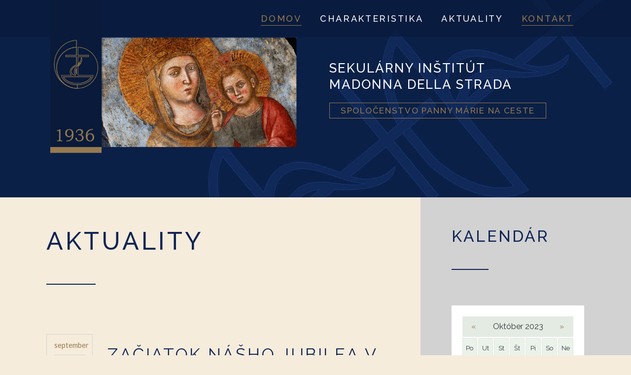

--- FILE ---
content_type: text/html; charset=UTF-8
request_url: http://saecimds.sk/?month=oct&yr=2023
body_size: 11472
content:
<!DOCTYPE html>
<html lang="sk-SK">
  <head>
    <meta charset="UTF-8">
    <meta http-equiv="X-UA-Compatible" content="IE=edge" />
    <meta name="viewport" content="width=device-width, initial-scale=1">
    <link rel="profile" href="http://gmpg.org/xfn/11">
    <meta name="description" content="Sekulárny inštitút Madonna della Strada pre zamestnané ženy zasvätené vo svete sľubmi čistoty, chudoby a poslušnosti">
    <meta name="keywords" content="Spoločenstvo Panny Márie na ceste, Madonna della Strada, sekulárny inštitút, ignácovská špiritualita, forma zasväteného života, spoločenstvo Panny Márie, spoločenstvo">
    <link rel="pingback" href="http://saecimds.sk/xmlrpc.php">
    <title>Sekulárny inštitút Madonna della Strada &#8211; Sekulárny inštitút pre zamestnané ženy</title>
<link rel='dns-prefetch' href='//fonts.googleapis.com' />
<link rel='dns-prefetch' href='//s.w.org' />
<link rel="alternate" type="application/rss+xml" title="RSS kanál komentárov webu Sekulárny inštitút Madonna della Strada &raquo; ku článku Domov" href="http://saecimds.sk/ukazka-strany/feed/" />
<link rel='stylesheet' id='calluna-shortcode-styles-css'  href='http://saecimds.sk/wp-content/plugins/calluna-shortcodes/shortcodes/css/calluna-shortcodes-styles.css?ver=4.6.3' type='text/css' media='all' />
<link rel='stylesheet' id='calluna-fonts-css'  href='https://fonts.googleapis.com/css?family=Lato%3A400%2C300%2C700%2C900%7CRaleway%3A400%2C300%2C500%2C800&#038;subset=latin%2Clatin-ext' type='text/css' media='all' />
<link rel='stylesheet' id='composera-css'  href='http://saecimds.sk/wp-content/themes/calluna/css/composer.min.css?ver=4.6.3' type='text/css' media='all' />
<link rel='stylesheet' id='bootstrap-css'  href='http://saecimds.sk/wp-content/themes/calluna/bootstrap/css/bootstrap.min.css?ver=4.6.3' type='text/css' media='all' />
<link rel='stylesheet' id='calluna-main-css'  href='http://saecimds.sk/wp-content/themes/calluna/style.css?ver=4.6.3' type='text/css' media='all' />
<link rel='stylesheet' id='ms-main-css'  href='http://saecimds.sk/wp-content/plugins/masterslider/public/assets/css/masterslider.main.css?ver=3.0.4' type='text/css' media='all' />
<link rel='stylesheet' id='ms-custom-css'  href='http://saecimds.sk/wp-content/uploads/masterslider/custom.css?ver=8.7' type='text/css' media='all' />
<link rel='stylesheet' id='font-awesome-css'  href='http://saecimds.sk/wp-content/themes/calluna/css/font-awesome.min.css?ver=4.6.3' type='text/css' media='all' />
<script type='text/javascript'>
/* <![CDATA[ */
window.CKEDITOR_BASEPATH = "http://saecimds.sk/wp-content/plugins/ckeditor-for-wordpress/ckeditor/";
var ckeditorSettings = { "textarea_id": "comment", "pluginPath": "http:\/\/saecimds.sk\/wp-content\/plugins\/ckeditor-for-wordpress\/", "autostart": true, "excerpt_state": false, "qtransEnabled": false, "outputFormat": { "indent": true, "breakBeforeOpen": true, "breakAfterOpen": true, "breakBeforeClose": true, "breakAfterClose": true }, "configuration": { "height": "160px", "skin": "moono", "scayt_autoStartup": false, "entities": true, "entities_greek": true, "entities_latin": true, "toolbar": "WordpressBasic", "templates_files": [ "http:\/\/saecimds.sk\/wp-content\/plugins\/ckeditor-for-wordpress\/ckeditor.templates.js" ], "stylesCombo_stylesSet": "wordpress:http:\/\/saecimds.sk\/wp-content\/plugins\/ckeditor-for-wordpress\/ckeditor.styles.js", "allowedContent": true, "customConfig": "http:\/\/saecimds.sk\/wp-content\/plugins\/ckeditor-for-wordpress\/ckeditor.config.js" }, "externalPlugins": [  ], "additionalButtons": [  ] }
/* ]]> */
</script><style type="text/css">
			#content table.cke_editor { margin:0; }
			#content table.cke_editor tr td { padding:0;border:0; }
		</style><script type='text/javascript' src='http://saecimds.sk/wp-includes/js/jquery/jquery.js?ver=1.12.4'></script>
<script type='text/javascript' src='http://saecimds.sk/wp-includes/js/jquery/jquery-migrate.min.js?ver=1.4.1'></script>
<script type='text/javascript' src='http://saecimds.sk/wp-content/plugins/ckeditor-for-wordpress/ckeditor/ckeditor.js?t=F7J8&#038;ver=4.5.3.3'></script>
<script type='text/javascript' src='http://saecimds.sk/wp-content/plugins/ckeditor-for-wordpress/includes/ckeditor.utils.js?t=F7J8&#038;ver=4.5.3.3'></script>
<link rel='https://api.w.org/' href='http://saecimds.sk/wp-json/' />
<link rel="EditURI" type="application/rsd+xml" title="RSD" href="http://saecimds.sk/xmlrpc.php?rsd" />
<link rel="wlwmanifest" type="application/wlwmanifest+xml" href="http://saecimds.sk/wp-includes/wlwmanifest.xml" /> 
<meta name="generator" content="WordPress 4.6.3" />
<link rel="canonical" href="http://saecimds.sk/" />
<link rel='shortlink' href='http://saecimds.sk/' />
<link rel="alternate" type="application/json+oembed" href="http://saecimds.sk/wp-json/oembed/1.0/embed?url=http%3A%2F%2Fsaecimds.sk%2F" />
<link rel="alternate" type="text/xml+oembed" href="http://saecimds.sk/wp-json/oembed/1.0/embed?url=http%3A%2F%2Fsaecimds.sk%2F&#038;format=xml" />
<style type="text/css">
    .calnk a:hover {
        background-position:0 0;
        text-decoration:none;  
        color:#000000;
        border-bottom:1px dotted #000000;
     }
    .calnk a:visited {
        text-decoration:none;
        color:#000000;
        border-bottom:1px dotted #000000;
    }
    .calnk a {
        text-decoration:none; 
        color:#000000; 
        border-bottom:1px dotted #000000;
    }
    .calnk a span { 
        display:none; 
    }
    .calnk a:hover span {
        color:#333333; 
        background:#F6F79B; 
        display:block;
        position:absolute; 
        margin-top:1px; 
        padding:5px; 
        width:150px; 
        z-index:100;
        line-height:1.2em;
    }
    .calendar-table {
        border:0 !important;
        width:100% !important;
        border-collapse:separate !important;
        border-spacing:2px !important;
    }
    .calendar-heading {
        height:25px;
        text-align:center;
        background-color:#E4EBE3;
    }
    .calendar-next {
        width:20%;
        text-align:center;
        border:none;
    }
    .calendar-prev {
        width:20%;
        text-align:center;
        border:none;
    }
    .calendar-month {
        width:60%;
        text-align:center;
        font-weight:bold;
        border:none;
    }
    .normal-day-heading {
        text-align:center;
        width:25px;
        height:25px;
        font-size:0.8em;
        border:1px solid #DFE6DE;
        background-color:#EBF2EA;
    }
    .weekend-heading {
        text-align:center;
        width:25px;
        height:25px;
        font-size:0.8em;
        border:1px solid #DFE6DE;
        background-color:#EBF2EA;
        color:#FF0000;
    }
    .day-with-date {
        vertical-align:text-top;
        text-align:left;
        width:60px;
        height:60px;
        border:1px solid #DFE6DE;
    }
    .no-events {

    }
    .day-without-date {
        width:60px;
        height:60px;
        border:1px solid #E9F0E8;
    }
    span.weekend {
        color:#FF0000;
    }
    .current-day {
        vertical-align:text-top;
        text-align:left;
        width:60px;
        height:60px;
        border:1px solid #BFBFBF;
        background-color:#E4EBE3;
    }
    span.event {
        font-size:0.75em;
    }
    .kjo-link {
        font-size:0.75em;
        text-align:center;
    }
    .calendar-date-switcher {
        height:25px;
        text-align:center;
        border:1px solid #D6DED5;
        background-color:#E4EBE3;
    }
    .calendar-date-switcher form {
        margin:2px;
    }
    .calendar-date-switcher input {
        border:1px #D6DED5 solid;
        margin:0;
    }
    .calendar-date-switcher input[type=submit] {
        padding:3px 10px;
    }
    .calendar-date-switcher select {
        border:1px #D6DED5 solid;
        margin:0;
    }
    .calnk a:hover span span.event-title {
        padding:0;
        text-align:center;
        font-weight:bold;
        font-size:1.2em;
        margin-left:0px;
    }
    .calnk a:hover span span.event-title-break {
        width:96%;
        text-align:center;
        height:1px;
        margin-top:5px;
        margin-right:2%;
        padding:0;
        background-color:#000000;
        margin-left:0px;
    }
    .calnk a:hover span span.event-content-break {
        width:96%;
        text-align:center;
        height:1px;
        margin-top:5px;
        margin-right:2%;
        padding:0;
        background-color:#000000;
        margin-left:0px;
    }
    .page-upcoming-events {
        font-size:80%;
    }
    .page-todays-events {
        font-size:80%;
    }
    .calendar-table table,tbody,tr,td {
        margin:0 !important;
        padding:0 !important;
    }
    table.calendar-table {
        margin-bottom:5px !important;
    }
    .cat-key {
        width:100%;
        margin-top:30px;
        padding:5px;
        border:0 !important;
    }
    .cal-separate {
       border:0 !important;
       margin-top:10px;
    }
    table.cat-key {
       margin-top:5px !important;
       border:1px solid #DFE6DE !important;
       border-collapse:separate !important;
       border-spacing:4px !important;
       margin-left:2px !important;
       width:99.5% !important;
       margin-bottom:5px !important;
    }
    .minical-day {
       background-color:#F6F79B;
    }
    .cat-key td {
       border:0 !important;
    }
</style>
<script>var ms_grabbing_curosr='http://saecimds.sk/wp-content/plugins/masterslider/public/assets/css/common/grabbing.cur',ms_grab_curosr='http://saecimds.sk/wp-content/plugins/masterslider/public/assets/css/common/grab.cur';</script>
<meta name="generator" content="MasterSlider 3.0.4 - Responsive Touch Image Slider" />
  </head>
  <body class="home page page-id-2 page-template-default calluna-shortcodes  calluna-shortcodes-responsive _masterslider _msp_version_3.0.4">
  	
      	<div id="page" class="hfeed site">
      <!-- Header -->
      <header id="masthead" class="site-header">
                    <nav class="navigation left-nav sticky">
          <div class="container-fluid">
            <div class="row">
              <!-- Logo -->
              <div class="left-nav-logo-col col-xs-3 col-sm-2">
                <!-- normal size logo -->
                <div class="logo logo-wrapper">
				  
                <a href="http://saecimds.sk/" id="site-logo" title="Sekulárny inštitút Madonna della Strada" rel="home"> 
                	            
                  <img class="img-responsive" src="http://saecimds.sk/wp-content/themes/calluna/img/logo.png" alt="Sekulárny inštitút Madonna della Strada">
                 				</a>
                </div>
                <!-- small size logo, only used in shrink mode -->
                <div class="small-logo-wrapper">
				                    <a href="http://saecimds.sk/" id="site-logo-small" title="Sekulárny inštitút Madonna della Strada" rel="home">             
                    <img class="img-responsive" src="http://saecimds.sk/wp-content/uploads/2016/11/logo.png" alt="Sekulárny inštitút Madonna della Strada"></a>                </div>
              </div>
              <!-- Menu -->
              <div class="nav-col left-nav-col col-xs-9 col-sm-10">
                <!-- Brand and toggle get grouped for better mobile display -->
                <div class="show-menu"><span><i></i></span></div>
                    					<div class="nav-menu"><ul id="menu-hlavne-menu" class="menu"><li id="nav-menu-item-521" class="menu-item menu-item-type-post_type menu-item-object-page current-menu-item page_item page-item-2 current_page_item active no-mega-menu " ><a href="http://saecimds.sk/" class=" current ">Domov</a></li>
<li id="nav-menu-item-85" class="menu-item menu-item-type-post_type menu-item-object-page menu-item-has-children  no-mega-menu " ><a href="http://saecimds.sk/dejiny-spolocenstva/" class="">Charakteristika</a>
<div class="second-lvl"><ul>
	<li id="nav-menu-item-151" class="menu-item menu-item-type-post_type menu-item-object-page  no-mega-menu " ><a href="http://saecimds.sk/dejiny-spolocenstva/" class="">Dejiny spoločenstva</a></li>
	<li id="nav-menu-item-86" class="menu-item menu-item-type-post_type menu-item-object-page  no-mega-menu " ><a href="http://saecimds.sk/spiritualita/" class="">Spiritualita</a></li>
	<li id="nav-menu-item-87" class="menu-item menu-item-type-post_type menu-item-object-page  no-mega-menu " ><a href="http://saecimds.sk/cesta-a-ciel/" class="">Cesta a cieľ</a></li>
	<li id="nav-menu-item-88" class="menu-item menu-item-type-post_type menu-item-object-page  no-mega-menu " ><a href="http://saecimds.sk/miesta-a-posobenie/" class="">Miesta a pôsobenie</a></li>
	<li id="nav-menu-item-89" class="menu-item menu-item-type-post_type menu-item-object-page  no-mega-menu " ><a href="http://saecimds.sk/charizma-povolanie-sposob-zivota/" class="">Charizma &#8211; Povolanie &#8211; Spôsob života</a></li>
	<li id="nav-menu-item-90" class="menu-item menu-item-type-post_type menu-item-object-page  no-mega-menu " ><a href="http://saecimds.sk/prijatie-dalsie-formovanie-zivot/" class="">Prijatie &#8211; Ďalšie formovanie &#8211; Život</a></li>
</ul></div>
</li>
<li id="nav-menu-item-91" class="menu-item menu-item-type-post_type menu-item-object-page  no-mega-menu " ><a href="http://saecimds.sk/aktuality/" class="">Aktuality</a></li>
<li id="nav-menu-item-44" class="menu-item menu-item-type-custom menu-item-object-custom current-menu-item menu-item-home menu-item-has-children  no-mega-menu " ><a href="http://saecimds.sk/#kontakt" class="">Kontakt</a>
<div class="second-lvl"><ul>
	<li id="nav-menu-item-45" class="menu-item menu-item-type-custom menu-item-object-custom current-menu-item menu-item-home  no-mega-menu " ><a href="http://saecimds.sk/#mapa" class="">Mapa</a></li>
</ul></div>
</li>
</ul></div>              </div>
            </div>
          </div>
        </nav>
      </header>
      <div class="mobile-nav">
        <span class="close-mobile-nav">&times;</span>
        <div class="mobile-menu">
            <ul id="menu-hlavne-menu-1" class=""><li id="menu-item-521" class="menu-item menu-item-type-post_type menu-item-object-page current-menu-item page_item page-item-2 current_page_item menu-item-521"><a href="http://saecimds.sk/">Domov</a></li>
<li id="menu-item-85" class="menu-item menu-item-type-post_type menu-item-object-page menu-item-has-children menu-item-85"><a href="http://saecimds.sk/dejiny-spolocenstva/">Charakteristika</a>
<ul class="sub-menu">
	<li id="menu-item-151" class="menu-item menu-item-type-post_type menu-item-object-page menu-item-151"><a href="http://saecimds.sk/dejiny-spolocenstva/">Dejiny spoločenstva</a></li>
	<li id="menu-item-86" class="menu-item menu-item-type-post_type menu-item-object-page menu-item-86"><a href="http://saecimds.sk/spiritualita/">Spiritualita</a></li>
	<li id="menu-item-87" class="menu-item menu-item-type-post_type menu-item-object-page menu-item-87"><a href="http://saecimds.sk/cesta-a-ciel/">Cesta a cieľ</a></li>
	<li id="menu-item-88" class="menu-item menu-item-type-post_type menu-item-object-page menu-item-88"><a href="http://saecimds.sk/miesta-a-posobenie/">Miesta a pôsobenie</a></li>
	<li id="menu-item-89" class="menu-item menu-item-type-post_type menu-item-object-page menu-item-89"><a href="http://saecimds.sk/charizma-povolanie-sposob-zivota/">Charizma &#8211; Povolanie &#8211; Spôsob života</a></li>
	<li id="menu-item-90" class="menu-item menu-item-type-post_type menu-item-object-page menu-item-90"><a href="http://saecimds.sk/prijatie-dalsie-formovanie-zivot/">Prijatie &#8211; Ďalšie formovanie &#8211; Život</a></li>
</ul>
</li>
<li id="menu-item-91" class="menu-item menu-item-type-post_type menu-item-object-page menu-item-91"><a href="http://saecimds.sk/aktuality/">Aktuality</a></li>
<li id="menu-item-44" class="menu-item menu-item-type-custom menu-item-object-custom current-menu-item menu-item-home menu-item-has-children menu-item-44"><a href="http://saecimds.sk/#kontakt">Kontakt</a>
<ul class="sub-menu">
	<li id="menu-item-45" class="menu-item menu-item-type-custom menu-item-object-custom current-menu-item menu-item-home menu-item-45"><a href="http://saecimds.sk/#mapa">Mapa</a></li>
</ul>
</li>
</ul>                    </div>
	</div>
      
      <!-- Begin of content -->
      <div id="content" class="site-content">
<div style="position:relative">
  
		<!-- MasterSlider -->
		<div id="P_MS696d9ac34c5f4" class="master-slider-parent ms-parent-id-1"  >

			
			<!-- MasterSlider Main -->
			<div id="MS696d9ac34c5f4" class="master-slider ms-skin-default" >
				 				 

			<div  class="ms-slide" data-delay="4.7" data-fill-mode="fill"   >
					<img src="http://saecimds.sk/wp-content/plugins/masterslider/public/assets/css/blank.gif" alt="" title="" data-src="http://saecimds.sk/wp-content/uploads/2016/11/headerbg-1.jpg" />

					<div  class="ms-layer" style=""      data-ease="easeOutQuint"                data-offset-x="427" data-offset-y="-27" data-origin="mr" data-position="normal"  >
<h1>Sekulárny inštitút<br>Madonna della strada</h1></div>

					<div  class="ms-layer" style=""      data-ease="easeOutQuint"                data-offset-x="493" data-offset-y="79" data-origin="mr" data-position="normal"   data-id="spolocenstvo-text">
<h2>Spoločenstvo Panny Márie na ceste</h2></div>


				</div>
			<div  class="ms-slide" data-delay="4.7" data-fill-mode="fill"   >
					<img src="http://saecimds.sk/wp-content/plugins/masterslider/public/assets/css/blank.gif" alt="" title="" data-src="http://saecimds.sk/wp-content/uploads/2016/11/header_image2.jpg" />

					<div  class="ms-layer" style=""      data-ease="easeOutQuint"                data-offset-x="996" data-offset-y="276" data-origin="tl" data-position="normal"  >
<h1>IGNACIÁNSKA SPIRITUALITA</h1></div>


				</div>
			<div  class="ms-slide" data-delay="4.7" data-fill-mode="fill"   >
					<img src="http://saecimds.sk/wp-content/plugins/masterslider/public/assets/css/blank.gif" alt="" title="" data-src="http://saecimds.sk/wp-content/uploads/2016/11/header_6.jpg" />

					<div  class="ms-layer" style=""      data-ease="easeOutQuint"                data-offset-x="948" data-offset-y="204" data-origin="tl" data-position="normal"  >
<h1>SEKULÁRNY INŠTITÚT<br>PRE ZAMESTNANÉ ŽENY<br>ZASVÄTENÉ VO SVETE SĽUBMI<br>ČISTOTY, CHUDOBY A&nbsp;POSLUŠNOSTI</h1></div>


				</div>

			</div>
			<!-- END MasterSlider Main -->

			 
		</div>
		<!-- END MasterSlider -->

		<script>
		( window.MSReady = window.MSReady || [] ).push( function( $ ) {

			"use strict";
			var masterslider_c5f4 = new MasterSlider();

			// slider controls
			masterslider_c5f4.control('arrows'     ,{ autohide:true, overVideo:true  });
			masterslider_c5f4.control('bullets'    ,{ autohide:true, overVideo:true, dir:'h', align:'bottom', space:5 , margin:10  });
			// slider setup
			masterslider_c5f4.setup("MS696d9ac34c5f4", {
				width           : 1920,
				height          : 600,
				minHeight       : 400,
				space           : 0,
				start           : 1,
				grabCursor      : true,
				swipe           : true,
				mouse           : true,
				keyboard        : false,
				layout          : "fullwidth",
				wheel           : false,
				autoplay        : true,
				instantStartLayers:false,
				loop            : true,
				shuffle         : false,
				preload         : 2,
				heightLimit     : true,
				autoHeight      : false,
				smoothHeight    : true,
				endPause        : false,
				overPause       : true,
				fillMode        : "fill",
				centerControls  : true,
				startOnAppear   : false,
				layersMode      : "center",
				autofillTarget  : "",
				hideLayers      : false,
				fullscreenMargin: 0,
				speed           : 20,
				dir             : "h",
				parallaxMode    : 'swipe',
				view            : "basic"
			});

			
			window.masterslider_instances = window.masterslider_instances || [];
			window.masterslider_instances.push( masterslider_c5f4 );
		});
		</script>


</div>
<div id="aktuality">
	<div class="no-padding container-fluid">
	    	<div class="row row-eq-height">

			<div class="col-sm-12 col-md-8 col-lg-8 content_row">
	        	<div id="primary" class="content-area archive">
	                <main id="main" class="site-main">
	                	<div class="aktuality-title container-fluid no-left-padding content_wrapper">
	                		<h2>Aktuality</h2>
	                	</div>
                        
<article id="post-664" class="post-664 post type-post status-publish format-standard hentry category-aktuality">
	    <div class="container-fluid no-left-padding content_wrapper">
    	<div class="row">
    	<div class="col-xs-12 col-md-2 date_wrapper">
        	<a href="http://saecimds.sk/zaciatok-nasho-jubilea-v-jubilejnom-roku/">
        	                <div class="post_date_wrapper">
                    <div class="month">
                        september                    </div>
                    <div class="day">
                        8                    </div>
                </div>
                        </a>
            
        </div>
        <div class="col-xs-12 col-md-10 post_wrapper">
                            <header class="entry-header"><h3><a href="http://saecimds.sk/zaciatok-nasho-jubilea-v-jubilejnom-roku/" rel="bookmark">ZAČIATOK NÁŠHO JUBILEA V JUBILEJNOM ROKU</a></h3></header>                        <!-- .entry-header -->
                        <div class="entry-summary">
                Prež&iacute;vame čas sl&aacute;venia JUBILEJN&Eacute;HO ROKU, ktor&yacute; začal &nbsp;otvoren&iacute;m Sv&auml;tej br&aacute;ny baziliky sv&auml;t&eacute;ho Petra vo Vatik&aacute;ne 24. decembra 2024 a&nbsp;bude ukončen&yacute; uzavret&iacute;m tejto br&aacute;ny 6. janu&aacute;ra 2026 pri sl&aacute;vnosti Zjavenia P&aacute;na. Tento milostiv&yacute; čas je veľk&yacute;m darom Božej milosrdnej l&aacute;sky. Pripom&iacute;na n&aacute;m, že Ježi&scaron; Kristus zomrel za na&scaron;e hriechy a priniesol... <a class="more-link" href="http://saecimds.sk/zaciatok-nasho-jubilea-v-jubilejnom-roku/">Pokra&#269;ova&#357; v &#269;&#237;tan&#237;</a>            </div><!-- .entry-summary -->
                    	
        </div>
    </div>
    </div>
</article><!-- #post-## -->

<article id="post-670" class="post-670 post type-post status-publish format-standard hentry category-aktuality category-nezaradene category-vseobecne">
	    <div class="container-fluid no-left-padding content_wrapper">
    	<div class="row">
    	<div class="col-xs-12 col-md-2 date_wrapper">
        	<a href="http://saecimds.sk/regionalne-stretnutie-2025ii/">
        	                <div class="post_date_wrapper">
                    <div class="month">
                        október                    </div>
                    <div class="day">
                        25                    </div>
                </div>
                        </a>
            
        </div>
        <div class="col-xs-12 col-md-10 post_wrapper">
                            <header class="entry-header"><h3><a href="http://saecimds.sk/regionalne-stretnutie-2025ii/" rel="bookmark">Regionálne stretnutie 2025/II.</a></h3></header>                        <!-- .entry-header -->
                        <div class="entry-summary">
                V&nbsp;dňoch 17. &ndash; 19. okt&oacute;bra 2025 sa v&nbsp;Bratislave uskutočnilo region&aacute;lne stretnutie n&aacute;&scaron;ho sekul&aacute;rneho in&scaron;tit&uacute;tu. Z&uacute;častnilo sa na ňom&nbsp;16 členiek zo Slovenska,&nbsp;Česka, Rak&uacute;ska a&nbsp;Maďarska. Družne prežit&eacute; dni boli pre n&aacute;s veľk&yacute;m duchovn&yacute;m i&nbsp;ľudsk&yacute;m obohaten&iacute;m a&nbsp;vz&aacute;jomn&yacute;m povzbuden&iacute;m na spoločnej ceste. V&nbsp;prvej časti stretnutia n&aacute;s poctila svojou n&aacute;v&scaron;tevou na&scaron;a gener&aacute;lna ved&uacute;ca Dr. Adelaide... <a class="more-link" href="http://saecimds.sk/regionalne-stretnutie-2025ii/">Pokra&#269;ova&#357; v &#269;&#237;tan&#237;</a>            </div><!-- .entry-summary -->
                    	
        </div>
    </div>
    </div>
</article><!-- #post-## -->

<article id="post-676" class="post-676 post type-post status-publish format-standard hentry category-aktuality">
	    <div class="container-fluid no-left-padding content_wrapper">
    	<div class="row">
    	<div class="col-xs-12 col-md-2 date_wrapper">
        	<a href="http://saecimds.sk/zasvateni-vo-svete/">
        	                <div class="post_date_wrapper">
                    <div class="month">
                        november                    </div>
                    <div class="day">
                        14                    </div>
                </div>
                        </a>
            
        </div>
        <div class="col-xs-12 col-md-10 post_wrapper">
                            <header class="entry-header"><h3><a href="http://saecimds.sk/zasvateni-vo-svete/" rel="bookmark">Zasvätení vo svete</a></h3></header>                        <!-- .entry-header -->
                        <div class="entry-summary">
                Sekul&aacute;rne in&scaron;tit&uacute;ty na Slovensku predstavuj&uacute; mnohotv&aacute;rnu formu zasv&auml;ten&eacute;ho života, ktor&eacute; je Bož&iacute;m pozvan&iacute;m prin&aacute;&scaron;ať Ježi&scaron;ovo posolstvo do s&uacute;časn&eacute;ho sveta.&nbsp; Združuje ich Konferencia Sekul&aacute;rnych in&scaron;tit&uacute;tov na Slovensku (KSIS). Pravidelne sa stret&aacute;va na svojich zasadnutiach dva razy do roka. V&nbsp;jubilejnom roku pripravili vydanie brož&uacute;ry, ktor&aacute; približuje cieľ a&nbsp;poslanie jednotliv&yacute;ch sekul&aacute;rnych in&scaron;tit&uacute;tov. Vo... <a class="more-link" href="http://saecimds.sk/zasvateni-vo-svete/">Pokra&#269;ova&#357; v &#269;&#237;tan&#237;</a>            </div><!-- .entry-summary -->
                    	
        </div>
    </div>
    </div>
</article><!-- #post-## -->

					</main><!-- #main -->
				</div><!-- #primary -->
	        </div>
	        <div class="col-sm-12 col-md-4 col-lg-4 sidebar_wrapper">
	        	<div class="sidebar">
	            							<div class="widget"><h2 class="title">Kalendár</h2><br /><div><table cellspacing="1" cellpadding="0" class="calendar-table">
<tr>
               <td colspan="7" class="calendar-heading" style="height:0;">
                    <table border="0" cellpadding="0" cellspacing="0" width="100%">
                        <tr>
                            <td class="calendar-prev"><a href="http://saecimds.sk/?month=sep&amp;yr=2023">&laquo; </a></td>
                            <td class="calendar-month">Október 2023</td>
                            <td class="calendar-next"><a href="http://saecimds.sk/?month=nov&amp;yr=2023"> &raquo;</a></td>
                        </tr>
                    </table>
               </td>
</tr>
<tr>
        <td class="normal-day-heading" style="height:0;">Po</td>
        <td class="normal-day-heading" style="height:0;">Ut</td>
        <td class="normal-day-heading" style="height:0;">St</td>
        <td class="normal-day-heading" style="height:0;">Št</td>
        <td class="normal-day-heading" style="height:0;">Pi</td>
        <td class="weekend-heading" style="height:0;">So</td>
        <td class="weekend-heading" style="height:0;">Ne</td>
</tr>
<tr>
        <td class="day-without-date" style="height:0;">&nbsp;</td>
        <td class="day-without-date" style="height:0;">&nbsp;</td>
        <td class="day-without-date" style="height:0;">&nbsp;</td>
        <td class="day-without-date" style="height:0;">&nbsp;</td>
        <td class="day-without-date" style="height:0;">&nbsp;</td>
        <td class="day-without-date" style="height:0;">&nbsp;</td>
        <td class="day-with-date no-events" style="height:0;"><span class="weekend">1</span></td>
</tr>
<tr>
        <td class="day-with-date no-events" style="height:0;"><span >2</span></td>
        <td class="day-with-date no-events" style="height:0;"><span >3</span></td>
        <td class="day-with-date no-events" style="height:0;"><span >4</span></td>
        <td class="day-with-date no-events" style="height:0;"><span >5</span></td>
        <td class="day-with-date no-events" style="height:0;"><span >6</span></td>
        <td class="day-with-date no-events" style="height:0;"><span class="weekend">7</span></td>
        <td class="day-with-date no-events" style="height:0;"><span class="weekend">8</span></td>
</tr>
<tr>
        <td class="day-with-date no-events" style="height:0;"><span >9</span></td>
        <td class="day-with-date no-events" style="height:0;"><span >10</span></td>
        <td class="day-with-date no-events" style="height:0;"><span >11</span></td>
        <td class="day-with-date no-events" style="height:0;"><span >12</span></td>
        <td class="day-with-date no-events" style="height:0;"><span >13</span></td>
        <td class="day-with-date no-events" style="height:0;"><span class="weekend">14</span></td>
        <td class="day-with-date no-events" style="height:0;"><span class="weekend">15</span></td>
</tr>
<tr>
        <td class="day-with-date no-events" style="height:0;"><span >16</span></td>
        <td class="day-with-date no-events" style="height:0;"><span >17</span></td>
        <td class="day-with-date no-events" style="height:0;"><span >18</span></td>
        <td class="day-with-date no-events" style="height:0;"><span >19</span></td>
        <td class="day-with-date no-events" style="height:0;"><span >20</span></td>
        <td class="day-with-date no-events" style="height:0;"><span class="weekend">21</span></td>
        <td class="day-with-date no-events" style="height:0;"><span class="weekend">22</span></td>
</tr>
<tr>
        <td class="day-with-date no-events" style="height:0;"><span >23</span></td>
        <td class="day-with-date no-events" style="height:0;"><span >24</span></td>
        <td class="day-with-date no-events" style="height:0;"><span >25</span></td>
        <td class="day-with-date no-events" style="height:0;"><span >26</span></td>
        <td class="day-with-date no-events" style="height:0;"><span >27</span></td>
        <td class="day-with-date no-events" style="height:0;"><span class="weekend">28</span></td>
        <td class="day-with-date no-events" style="height:0;"><span class="weekend">29</span></td>
</tr>
<tr>
        <td class="day-with-date no-events" style="height:0;"><span >30</span></td>
        <td class="day-with-date no-events" style="height:0;"><span >31</span></td>
        <td class="day-without-date" style="height:0;">&nbsp;</td>
        <td class="day-without-date" style="height:0;">&nbsp;</td>
        <td class="day-without-date" style="height:0;">&nbsp;</td>
        <td class="day-without-date" style="height:0;">&nbsp;</td>
        <td class="day-without-date" style="height:0;">&nbsp;</td>
</tr>
</table>
</div>
</div>	                   
                     <div class="widget"><h2 class="title">Archív</h2><ul><li><a href=http://saecimds.sk/archiv?rok=2023&mesiac=02>február 2023</a></li><li><a href=http://saecimds.sk/archiv?rok=2023&mesiac=08>august 2023</a></li><li><a href=http://saecimds.sk/archiv?rok=2024&mesiac=02>február 2024</a></li><li><a href=http://saecimds.sk/archiv?rok=2024&mesiac=10>október 2024</a></li><li><a href=http://saecimds.sk/archiv?rok=2025&mesiac=03>marec 2025</a></li></ul></div> 
	            </div>
	        </div>	
	    </div>
	</div>
</div>
<div class="room2-carousel">
<div class="calluna-room-carousel">
	<div class="room-item">
		<div class="room-pic">
            <img src="http://saecimds.sk/wp-content/themes/calluna/img/1dejiny_inst.jpg" alt="">
            <div class="room-content-wrapper">
                <span class="overlay"></span>
                <div class="room-title">
                    <h3>Dejiny inštitútu</h3>
                </div>     
                <div class="room-excerpt">
                	<p>Carl Dinkhauser, SJ, a Maria Elisabeth Strachotinská (narodená v Prahe) zakladajú v Štajersku toto spoločenstvo. Maria Elisabeth Strachotinská je prvá, čo sa dáva na túto cestu. Spoločne s P. Dinkhauserom vypracováva stanovy, ktoré vyrastajú z ignácovskej špirituality. Buduje ďalej základy spoločenstva a mnoho rokov je na jeho čele.</p>
                </div>           
                <div class="room-price-wrapper">
                    <a href="http://saecimds.sk/dejiny-spolocenstva/" class="room-price style-1">
                    	<span>Čítať ďalej</span>
                    </a>
                </div>
            </div>
        </div>
    </div>
    <div class="room-item">
		<div class="room-pic">
            <img src="http://saecimds.sk/wp-content/themes/calluna/img/2spiritualita.jpg" alt="">
            <div class="room-content-wrapper">
                <span class="overlay"></span>
                <div class="room-title">
                    <h3>Špiritualita</h3>
                </div>     
                <div class="room-excerpt">
                    <p>Spoločenstvo žije špiritualitou sv. Ignáca z Loyoly. V osobitnej miere je mu vlastná vnímavosť pre božie volanie v každodennom živote, ako aj pripravenosť spĺňať božiu vôľu. V nasledovaní Ježiša sa členky riadia príkladom Márie, Pánovej matky.</p>
                </div>           
                <div class="room-price-wrapper">
                    <a href="http://saecimds.sk/spiritualita/" class="room-price style-1">
                        <span>Čítať ďalej</span>
                    </a>
                </div>
            </div>
        </div>
    </div>
    <div class="room-item">
		<div class="room-pic">
            <img src="http://saecimds.sk/wp-content/themes/calluna/img/3cesta_a_ciel.jpg" alt="">
            <div class="room-content-wrapper">
                <span class="overlay"></span>
                <div class="room-title">
                    <h3>Cesta a cieľ</h3>
                </div>     
                <div class="room-excerpt">
                    <p>Členky sa chcú osobne celkom podriadiť Kristovi a preto sa k Bohu a Cirkvi viažu evanjeliovými radami.  Až prijatím zasvätenia a spĺňaním evanjeliových rád možno ísť touto životnou cestou.<br />
<br />
Celkom sa odovzdať Bohu a pritom žiť život uprostred sveta – toto oboje má tvoriť jednotu. Skúsenosti ukazujú, že toto spojenie prináša so sebou určité napätie, ktoré môže byť prekonané len „bdelosťou a modlitbou“. Vedenie je predstavované výhradne vnútornou otvorenosťou voči Duchu svätému.</p>
                </div>           
                <div class="room-price-wrapper">
                    <a href="http://saecimds.sk/cesta-a-ciel/" class="room-price style-1">
                        <span>Čítať ďalej</span>
                    </a>
                </div>
            </div>
        </div>
    </div>
    <div class="room-item">
		<div class="room-pic">

            <img src="http://saecimds.sk/wp-content/themes/calluna/img/4struktura.jpg" alt="">
            <div class="room-content-wrapper">
                <span class="overlay"></span>
                <div class="room-title">
                    <h3>Miesta a pôsobenie</h3>
                </div>     
                <div class="room-excerpt">
                    <p>Ústredie Spoločenstva Panny Márie na ceste je vo Viedni. Spoločenstvo sa člení na oblasti, za ktoré zodpovedajú poverené členky.<br />
<br />
Oblasti a rozptýlené sestry sa nachádzajú v európskych krajinách, USA, na Jamajke, Filipínach, v Indii, Japonku a Taiwane.</p>
                </div>           
                <div class="room-price-wrapper">
                    <a href="http://saecimds.sk/miesta-a-posobenie/" class="room-price style-1">
                        <span>Čítať ďalej</span>
                    </a>
                </div>
            </div>
        </div>
    </div>
    <div class="room-item">
		<div class="room-pic">

            <img src="http://saecimds.sk/wp-content/themes/calluna/img/5charizma.jpg" alt="">
            <div class="room-content-wrapper">
                <span class="overlay"></span>
                <div class="room-title">
                    <h3>Charizma<br>Povolanie<br>Spôsob života</h3>
                </div>     
                <div class="room-excerpt">
                    <p>Členky, ktoré v nasledovaní Krista preberajú na seba povinnosti vyplývajúce z evanjeliových rád, kráčajú vo svete svojou vlastnou cestou. Pri plnej osobnej zodpovednosti sa usilujú vo svojom živote a angažovanosti o zvestovanie posolstva evanjelia so všetkými dôsledkami pre jednotlivé zamestnania, spoločenské vrstvy a štruktúry a konkrétne životné situácie. </p>
                </div>           
                <div class="room-price-wrapper">
                    <a href="http://saecimds.sk/charizma-povolanie-sposob-zivota/" class="room-price style-1">
                        <span>Čítať ďalej</span>
                    </a>
                </div>
            </div>
        </div>
    </div>
    <div class="room-item">
		<div class="room-pic">

            <img src="http://saecimds.sk/wp-content/themes/calluna/img/6prijatie.jpg" alt="">
            <div class="room-content-wrapper">
                <span class="overlay"></span>
                <div class="room-title">
                    <h3>Priajatie<br>Ďalšie formovanie<br>Život</h3>
                </div>     
                <div class="room-excerpt">
                    <p>Predpokladom pre prijatie do sekulárneho inštitútu je povolanie k tejto životnej forme a zrelosť zodpovedajúca veku. Príprava trvá 2-3 roky. Potom sa môžu skladať sľuby na určitú dobu (obyčajne obnovované po jednom roku). Po šiestich až desiatich rokoch môžu byť skladané doživotné sľuby. Základným aspektom formovania je snaha priviesť každú členku k povedomiu najvyššej zodpovednosti.</p>
                </div>           
                <div class="room-price-wrapper">
                    <a href="http://saecimds.sk/prijatie-dalsie-formovanie-zivot/" class="room-price style-1">
                        <span>Čítať ďalej</span>
                    </a>
                </div>
            </div>
        </div>
    </div>
</div>
</div>	
<div id="primary" class="content-area container-fluid">
    <main class="main-content content-width">
    	            <article id="post-2" class="post-2 page type-page status-publish hentry">
                <div class="front-page-content top-35 bottom-35 clearfix">
                    <div id="kontakt" class="vc_row wpb_row vc_row-fluid">
                        <div class="wpb_column vc_column_container vc_col-sm-6">
                            <div class="vc_column-inner ">
                                <div class="wpb_wrapper">
                                    <h2 style="text-align: left" class="vc_custom_heading">Kontakt</h2>
                                </div>
                            </div>
                        </div>
                    <div class="wpb_column vc_column_container vc_col-sm-6">
                        <div class="vc_column-inner ">
                            <div class="wpb_wrapper">
                                <h2 style="text-align: left" class="vc_custom_heading">Odkazy</h2>
                            </div>
                        </div>
                    </div>
                </div>
                <div class="vc_row wpb_row vc_row-fluid">
                    <div class="wpb_column vc_column_container vc_col-sm-6">
                        <div class="vc_column-inner ">
                            <div class="wpb_wrapper">
                                <div class="wpb_text_column wpb_content_element ">
                                    <div class="wpb_wrapper">
                                        <p>E-mail: <a href="mailto:si.madonna.della.strada@aon.at">si.madonna.della.strada@aon.at</a><br />
Telefón: 0944 609 395<br />
<strong>Kontaktná osoba:</strong><br />
Iveta Oradea Haburajová<br />
Jesenského 1685/49<br />
06901 Snina</p>
                                    </div>
                                </div>
                            </div>
                        </div>
                    </div>
                <div class="wpb_column vc_column_container vc_col-sm-6">
                    <div class="vc_column-inner ">
                        <div class="wpb_wrapper">
                            <div class="wpb_text_column wpb_content_element ">
                                <div class="wpb_wrapper">
                                    <p><a href="http://www.saecimds.com" target="_blank">www.saecimds.com</a></p>
<p><a href="http://www.simds.cz/" target="_blank">www.simds.cz</a></p>
<p><a href="http://povolania.kbs.sk/cesty/sekularne-instituty?id=115" target="_blank">www.povolania.kbs.sk/cesty/sekularne-instituty?id=115</a></p>
                                </div>
                            </div>
                        </div>
                    </div>
                </div>
            </div>
            <div class="vc_row wpb_row vc_row-fluid" style="height:0">
                <div class="wpb_column vc_column_container vc_col-sm-12"></div>
            </div>
        </div><!-- .entry-content -->
    </article>
            </main>
</div>
<div id="mapa"></div>

	</div>
	    <footer id="colophon" class="site-footer">
    	<div class="footer-image-wrapper" >
        	<div class="top-footer-container">
            	<div class="container-fluid">
                	<div class="row">
                    	<div class="col-xs-12 col-sm-6 col-lg-3">
                            						<div class="widget footer-logo">			<div class="textwidget"><img style="border:1px solid #193470" src="http://saecimds.sk/wp-content/uploads/2016/11/footer-logo.png"></div>
		</div>                                              </div>
                      <div class="col-xs-12 col-sm-6 col-lg-6">
                            						<div class="widget footer-1"><div class="menu-footer-menu-container"><ul id="menu-footer-menu" class="menu"><li id="menu-item-82" class="menu-item menu-item-type-post_type menu-item-object-page menu-item-82"><a href="http://saecimds.sk/dejiny-spolocenstva/">Charakteristika</a></li>
<li id="menu-item-81" class="menu-item menu-item-type-post_type menu-item-object-page menu-item-81"><a href="http://saecimds.sk/aktuality/">Aktuality</a></li>
<li id="menu-item-83" class="kontakt menu-item menu-item-type-custom menu-item-object-custom current-menu-item menu-item-home menu-item-83"><a href="http://saecimds.sk/#kontakt">Kontakt</a></li>
<li id="menu-item-519" class="menu-item menu-item-type-post_type menu-item-object-page menu-item-519"><a href="http://saecimds.sk/nova/">Kontakt</a></li>
</ul></div></div>                                              </div>
                    </div>
                </div>
            </div>
            
        	<div class="container-fluid">
                <div class="row" style="padding:35px 0px;">
                    <div class="col-xs-12">
                        <div class="site-info">
                        Copyright 2016 &copy; <a href="saecimds.sk">Saedicmds</a> | Created by: <a href="mailto:dana.cihrova@gmail.com">dana.cihrova@gmail.com</a>                    </div><!-- .site-info -->
                    </div>
              </div>
            </div>
        </div>
	</footer><!-- #colophon -->
    <!-- Go Top Links -->
	<a href="#" id="go-top"><i class="fa fa-angle-up"></i></a>
</div><!-- #page -->

<script type='text/javascript' src='http://saecimds.sk/wp-content/themes/calluna/js/jquery.easing.js?ver=1.3'></script>
<script type='text/javascript' src='http://saecimds.sk/wp-content/themes/calluna/js/navigation.js?ver=20120206'></script>
<script type='text/javascript' src='http://saecimds.sk/wp-content/themes/calluna/js/classie.js?ver=4.6.3'></script>
<script type='text/javascript' src='http://saecimds.sk/wp-content/themes/calluna/js/cbpAnimatedHeader.js?ver=4.6.3'></script>
<script type='text/javascript' src='http://saecimds.sk/wp-content/themes/calluna/js/skip-link-focus-fix.js?ver=20130115'></script>
<script type='text/javascript' src='http://saecimds.sk/wp-content/themes/calluna/js/calluna-main.min.js?ver=1.0'></script>
<script type='text/javascript' src='http://saecimds.sk/wp-content/themes/calluna/js/modernizr.min.js?ver=4.6.3'></script>
<script type='text/javascript' src='http://saecimds.sk/wp-includes/js/wp-embed.min.js?ver=4.6.3'></script>
<script type='text/javascript' src='http://saecimds.sk/wp-content/plugins/masterslider/public/assets/js/jquery.easing.min.js?ver=3.0.4'></script>
<script type='text/javascript' src='http://saecimds.sk/wp-content/plugins/masterslider/public/assets/js/masterslider.min.js?ver=3.0.4'></script>

</body>
</html>
<link rel="stylesheet" href="http://saecimds.sk/wp-content/themes/calluna/css/owl-carousel/owl.carousel.css">
 
<!-- Default Theme -->
<link rel="stylesheet" href="http://saecimds.sk/wp-content/themes/calluna/css/owl-carousel/owl.theme.css">
 

<!-- Include js plugin -->
<script src="http://saecimds.sk/wp-content/themes/calluna/js/owl.carousel.js"></script>
<script>
jQuery(document).ready(function() {
 
  jQuery(".calluna-room-carousel").owlCarousel({
      items : 3,
       navigation : true,
       navigationText : [" "," "], 
       pagination : false,
  });
 
});
</script>
<script src='https://maps.googleapis.com/maps/api/js?key=AIzaSyDE9dpVh0xyliKSs-KoizzTKSfpkzChIgA&extension=.js'></script> 
<script> 
    google.maps.event.addDomListener(window, 'load', init);
    var map;
    function init() {
        var mapOptions = {
            center: new google.maps.LatLng(38.252103,17.398681),
            zoom: 3,
            zoomControl: true,
            disableDoubleClickZoom: false,
            mapTypeControl: false,
            mapTypeControlOptions: {
                style: google.maps.MapTypeControlStyle.HORIZONTAL_BAR,
            },
            scaleControl: false,
            scrollwheel: false,
            panControl: false,
            streetViewControl: false,
            draggable : true,
            overviewMapControl: false,
            overviewMapControlOptions: {
                opened: false,
            },
            mapTypeId: google.maps.MapTypeId.ROADMAP,
        }
        var mapElement = document.getElementById('mapa');
        var map = new google.maps.Map(mapElement, mapOptions);
        var circle = "http://saecimds.sk/wp-content/themes/calluna/img/circle.png";
        var locations = [
            ['Česko', 'undefined', 'undefined', 'undefined', 'undefined', 49.03176596349812, 15.744200513061514, circle],['Slovensko', 'undefined', 'undefined', 'undefined', 'undefined', 48.15400492083939, 18.121004104614258, circle],['Rakúsko', 'undefined', 'undefined', 'undefined', 'undefined', 47.54958216844271, 14.039257415869088, circle],['Nemecko', 'undefined', 'undefined', 'undefined', 'undefined', 50.927002100495194, 10.48032713862301, circle],['Belgicko', 'undefined', 'undefined', 'undefined', 'undefined', 50.84752168425717, 4.349993686230505, circle],['USA', 'undefined', 'undefined', 'undefined', 'undefined', 30.25210109064712, -91.9995733672119, circle],['Jamajka', 'undefined', 'undefined', 'undefined', 'undefined', 17.970136795383972, -76.79158426721193, circle],['Filipíny, Manila', 'undefined', 'undefined', 'undefined', 'undefined', 14.5995124, 120.9842195, circle],['Filipíny, Cebu', 'undefined', 'undefined', 'undefined', 'undefined', 10.3156992, 123.88543660000005, circle],['India, Jaipur', 'undefined', 'undefined', 'undefined', 'undefined', 26.9124336, 75.78727090000007, circle],['India, Mumbai', 'undefined', 'undefined', 'undefined', 'undefined', 19.0759837, 72.87765590000004, circle],['India, Ernakulam', 'undefined', 'undefined', 'undefined', 'undefined', 9.9816358, 76.29988419999995, circle],['Japonsko', 'undefined', 'undefined', 'undefined', 'undefined', 35.7475454617083, 139.2262985761963, circle],['Tajvan', 'undefined', 'undefined', 'undefined', 'undefined', 25.03239947438229, 121.56086007829595, circle],['Južná kórea', 'undefined', 'undefined', 'undefined', 'undefined', 36.72916003739581, 128.1080632851806, circle],['Taliansko', 'undefined', 'undefined', 'undefined', 'undefined', 45.986221882765484, 11.623445035074838, circle],['Írsko', 'undefined', 'undefined', 'undefined', 'undefined', 52.72641795234942, -7.892327499999965, circle],['Maďarsko', 'undefined', 'undefined', 'undefined', 'undefined', 46.58134009637342, 20.09935521612556, circle],['Rumunsko', 'undefined', 'undefined', 'undefined', 'undefined', 45.79510637950367, 22.849365770816803, circle]        ];
        for (i = 0; i < locations.length; i++) {
			if (locations[i][1] =='undefined'){ description ='';} else { description = locations[i][1];}
			if (locations[i][2] =='undefined'){ telephone ='';} else { telephone = locations[i][2];}
			if (locations[i][3] =='undefined'){ email ='';} else { email = locations[i][3];}
           if (locations[i][4] =='undefined'){ web ='';} else { web = locations[i][4];}
           if (locations[i][7] =='undefined'){ markericon ='';} else { markericon = locations[i][7];}
            marker = new google.maps.Marker({
                icon: markericon,
                position: new google.maps.LatLng(locations[i][5], locations[i][6]),
                map: map,
                title: locations[i][0],
                desc: description,
                tel: telephone,
                email: email,
                web: web
            });
link = '';            bindInfoWindow(marker, map, locations[i][0], description, telephone, email, web, link);
     }
 function bindInfoWindow(marker, map, title, desc, telephone, email, web, link) {
      var infoWindowVisible = (function () {
              var currentlyVisible = false;
              return function (visible) {
                  if (visible !== undefined) {
                      currentlyVisible = visible;
                  }
                  return currentlyVisible;
               };
           }());
           iw = new google.maps.InfoWindow();
           google.maps.event.addListener(marker, 'click', function() {
               if (infoWindowVisible()) {
                   iw.close();
                   infoWindowVisible(false);
               } else {
                   var html= "<div style='color:#000;background-color:#fff;padding:5px;width:50px;'><h4>"+title+"</h4></div>";
                   iw = new google.maps.InfoWindow({content:html});
                   iw.open(map,marker);
                   infoWindowVisible(true);
               }
        });
        google.maps.event.addListener(iw, 'closeclick', function () {
            infoWindowVisible(false);
        });
 }
}
</script>
<style>
    #mapa {
        height:400px;
        width: 100%;
    }
    .gm-style-iw * {
        display: block;
        width: auto !important;
        max-width: 100% !important;
    }
    .gm-style-iw h4, .gm-style-iw p {
        margin: 0;
        padding: 0;
    }
    .gm-style-iw a {
        color: #4272db;
    }
</style>

--- FILE ---
content_type: text/css
request_url: http://saecimds.sk/wp-content/plugins/calluna-shortcodes/shortcodes/css/calluna-shortcodes-styles.css?ver=4.6.3
body_size: 10024
content:
/*-----------------------------------------------------------------------------------*/
/* Global Styles
/*-----------------------------------------------------------------------------------*/
.calluna-clear-floats { clear: both }
.calluna-clearfix:after { content: "."; display: block; clear: both; visibility: hidden; line-height: 0; height: 0; }
.calluna-fadein { opacity: 0; }
.vc_editor .calluna-fadein { opacity: 1; }

/* Grid > Main Classes */
.calluna-grid { margin: 0 -15px }
.calluna-col { float: left; margin: 0 0 30px; padding: 0 15px; box-sizing: border-box; -moz-box-sizing: border-box; -webkit-box-sizing: border-box; }
.calluna-col.calluna-count-1 { clear: both; }
.calluna-col-1 { float: none }
.calluna-col-2 { width: 50% }
.calluna-col-3 { width: 33.33% }
.calluna-col-4 { width: 25% }
.calluna-col-5 { width: 20% }
.calluna-col-6 { width: 16.66666667% }
.calluna-col-7 { width: 14.28% }

/*-----------------------------------------------------------------------------------*/
/* Spacing
/*-----------------------------------------------------------------------------------*/
.calluna-spacing { display: block; height: auto; margin: 0 !important; padding: 0 !important; background: none !important; border: none !important; outline: none !important; }

/*-----------------------------------------------------------------------------------*/
/* Divider
/*-----------------------------------------------------------------------------------*/
.calluna-divider { display: block; width: 100%; height: 0; margin: 0; background: none !important; }
.calluna-divider.solid { border-top: 1px solid #eee }
.calluna-divider.dashed { border-top: 2px dashed #eee }
.calluna-divider.dotted { border-top: 3px dotted #eee }
.calluna-divider.double { height: 5px; border-top: 1px solid #eee; border-bottom: 1px solid #eee; }
.calluna-divider.fadeout { width: 100%; height: 1px; border: none; margin-bottom: 42px; margin-top: 12px; margin-left: auto; margin-right: auto; background-image: -webkit-gradient(radial, 50% 50%,0,50% 50%,200, from(#dddddd), to(#f9f9f9)) !important; background-image: -webkit-radial-gradient(50% 50%, #dddddd, #f9f9f9) !important; background-image: -moz-radial-gradient(50% 50%, #dddddd, #f9f9f9) !important; background-image: -o-radial-gradient(50% 50%, #dddddd, #f9f9f9) !important; background-image: -ms-radial-gradient(50% 50%, #dddddd, #f9f9f9) !important; background-image: radial-gradient(50% 50%, #dddddd, #f9f9f9) !important; }
.calluna-divider.fadein { width: 100%; height: 1px; border: none; margin-bottom: 42px; margin-top: 12px; margin-left: auto; margin-right: auto; background-image: -webkit-gradient(radial, 50% 50%,0,50% 50%,200, from(#dddddd), to(#f9f9f9)) !important; background-image: -webkit-radial-gradient(50% 50%, #dddddd, #f9f9f9) !important; background-image: -moz-radial-gradient(50% 50%, #dddddd, #f9f9f9) !important; background-image: -o-radial-gradient(50% 50%, #dddddd, #f9f9f9) !important; background-image: -ms-radial-gradient(50% 50%, #dddddd, #f9f9f9) !important; background-image: radial-gradient(50% 50%, #dddddd, #f9f9f9) !important; }

/*-----------------------------------------------------------------------------------*/
/* Bullets
/*-----------------------------------------------------------------------------------*/
.calluna-bullets ul { margin-left: 0 !important; padding-left: 0 !important; list-style: none !important; list-style-image: none !important; }
.calluna-bullets ul li { padding-left: 25px !important; }
.calluna-bullets-check ul li{ background: url('images/check.png') left center no-repeat; }
.calluna-bullets-gray ul li{ background: url('images/bullets-gray.png') left center no-repeat; }
.calluna-bullets-black ul li{ background: url('images/bullets-black.png') left center no-repeat; }
.calluna-bullets-blue ul li{ background: url('images/bullets-blue.png') left center no-repeat; }
.calluna-bullets-red ul li{ background: url('images/bullets-red.png') left center no-repeat; }
.calluna-bullets-purple ul li{ background: url('images/bullets-purple.png') left center no-repeat; }

/*-----------------------------------------------------------------------------------*/
/* Background
/*-----------------------------------------------------------------------------------*/
.calluna-background p:last-child { margin: 0; }
.calluna-background.style-centered { background-image-repeat: repeat; }
.calluna-background.style-fixed,
.calluna-background.style-parallax { background-attachment: fixed; -webkit-background-size: cover; -moz-background-size: cover; -o-background-size: cover; background-size: cover; }

/*-----------------------------------------------------------------------------------*/
/* Social
/*-----------------------------------------------------------------------------------*/
.calluna-social-icon { display: inline-block; margin-right: 5px; border: none !important; outline: none; text-decoration: none !important; }
.calluna-social-icon img { display: inline; border: none; outline: none; padding: 0; margin: 0; box-shadow: none !important; }
.calluna-social-icon img:hover { opacity: 0.8 }

/*-----------------------------------------------------------------------------------*/
/* Columns
/*-----------------------------------------------------------------------------------*/
.calluna-one-half { width: 48% }
.calluna-one-third { width: 30.66% }
.calluna-two-third { width: 65.33% }
.calluna-one-fourth { width: 22% }
.calluna-three-fourth { width: 74% }
.calluna-one-fifth { width: 16.8% }
.calluna-two-fifth { width: 37.6% }
.calluna-three-fifth { width: 58.4% }
.calluna-four-fifth { width: 67.2% }
.calluna-one-sixth { width: 13.33% }
.calluna-five-sixth { width: 82.67% }
.calluna-one-half, .calluna-one-third, .calluna-two-third, .calluna-three-fourth, .calluna-one-fourth, .calluna-one-fifth, .calluna-two-fifth, .calluna-three-fifth, .calluna-four-fifth, .calluna-one-sixth, .calluna-five-sixth { position: relative; margin-right: 4%; margin-bottom: 2em; float: left; -webkit-box-sizing: border-box; -moz-box-sizing: border-box; box-sizing: border-box; }
.calluna-column-last { margin-right: 0!important; clear: right; }
.calluna-column-last:after { content: "."; display: block; clear: both; visibility: hidden; line-height: 0; height: 0; }
.calluna-one-half, .calluna-one-third, .calluna-two-third, .calluna-three-fourth, .calluna-one-fourth, .calluna-one-fifth, .calluna-two-fifth, .calluna-three-fifth, .calluna-four-fifth, .calluna-one-sixth, .calluna-five-sixth { }

/*-----------------------------------------------------------------------------------*/
/* Buttons
/*-----------------------------------------------------------------------------------*/
.calluna-button.btn-primary { 
	background-color:transparent;    
	border: 2px solid #967a50;
    border-radius: 3px;
    color: #967a50;
    display: inline-block;
    /* font-size:20px; */
	font-size:1.125rem;
    font-weight: 500;
    letter-spacing: 0.1rem;
    padding: 14px 36px;
    text-align: center;
    text-transform: uppercase;
	-moz-box-shadow:none;
	-webkit-box-shadow:none;
	box-shadow:none;
}
.calluna-button.style-2 {
	background-color: #967a50;
    border-radius: 3px;
    color: #ffffff;
}
.calluna-button:hover, .calluna-button:focus { background-color: #907650;}
.calluna-shortcodes span.calluna-button-inner { border: none; }

.calluna-button.large.btn-primary { font-size: 1.125rem; padding:14px 36px; }
.calluna-button.medium.btn-primary{ font-size: 1rem; padding:12px 28px; }
.calluna-button.small.btn-primary { font-size:0.875rem; padding:10px 20px; }
.calluna-button.left { float: left }
.calluna-button.right { float: right; margin-right: 0; margin-left: 5px; }
.calluna-button-icon-left { margin-right: 7px; }
.calluna-button-icon-right { margin-left: 7px; }
.calluna-button.aligncenter { display: block; margin: 0 auto; }

/*-----------------------------------------------------------------------------------*/
/* Testimonial
/*-----------------------------------------------------------------------------------*/
.calluna-testimonial {
	position: relative; 
	background: #f1f2f2; 
	padding: 42px;
	display:flex;
	align-items:center;
}
.calluna-testimonial-author-image {
	float:left;
	margin-left:15px;
	margin-right:50px;
	min-width:20%;
	height:auto;	
}
.calluna-testimonial-author-image img {
	height:auto;
	width:100%;
	-moz-border-radius:50%;
	-webkit-border-radius:50%;
	border-radius:50%;
	border:solid 2px #967a50;
}
.calluna-testimonial-content,
.calluna-testimonial-content p { 
 	font-size: 1rem;
}
.calluna-testimonial-content p:last-child { margin: 0 }
.calluna-testimonial-author { 
	font-size: 1rem; 
	margin-top: 25px; 
	color: #967a50; 
	font-weight: 500; 
}
.calluna-testimonial-author span {
	color:#0f2453;	
}

/*-----------------------------------------------------------------------------------*/
/* Highlights
/*-----------------------------------------------------------------------------------*/
.calluna-highlight {font-size:1.125rem; display:inline-block;}
.calluna-highlight-yellow, .calluna-highlight-yellow a { background-color: #FFF7A8; color: #695D43; }
.calluna-highlight-blue, .calluna-highlight-blue a { color: #5091b2; background: #e9f7fe; }
.calluna-highlight-green, .calluna-highlight-green a { color: #5f9025; background: #ebf6e0; }
.calluna-highlight-red, .calluna-highlight-red a { color: #de5959; background: #ffe9e9; }
.calluna-highlight-gray, .calluna-highlight-gray a { color: #666; background: #f9f9f9; }

/*-----------------------------------------------------------------------------------*/
/* Boxes

/*-----------------------------------------------------------------------------------*/
/*main*/
.calluna-box { display: block; padding: 15px 20px; margin: 0; font-size: 1em; border-radius: 2px; -webkit-box-sizing: border-box; -moz-box-sizing: border-box; box-sizing: border-box; }
.calluna-box p:last-child { margin: 0 }
/*aligns*/
.calluna-box.left { float: left }
.calluna-box.right { float: right }
.calluna-box.center { margin: 0 auto; float: none; }
/*colors*/
.calluna-box.black { color: #fff; background: #000; }
.calluna-box.white { color: #0000; background: #ffff; border: 1px solid #eee; }
.calluna-box.gray { color: #666; background: #f9f9f9; border: 1px solid #ddd; }
.calluna-box.red { color: #de5959; background: #ffe9e9; border: 1px solid #fbc4c4; }
.calluna-box.green { color: #5f9025; background: #ebf6e0; border: 1px solid #b3dc82; }
.calluna-box.blue { color: #5091b2; background: #e9f7fe; border: 1px solid #b6d7e8; }
.calluna-box.yellow { color: #c4690e; background: #fffdf3; border: 1px solid #f2dfa4; }

/*-----------------------------------------------------------------------------------*/
/* Toggle
/*-----------------------------------------------------------------------------------*/
.calluna-toggle {
	margin-bottom:-1px !important;
}
.calluna-toggle .calluna-toggle-trigger { 
	display: block; 
	border: 1px solid #d2d2d2; 
	outline: 0; 
	font-size:1.2rem;
	text-transform:uppercase;
	font-weight:500;
	letter-spacing:1px;
	padding:18px 20px 18px 46px;
	line-height:1;
	cursor: pointer;
	background:none;
	border-radius:0;
	margin-bottom:0;
	margin-top:0;
	color:#0F2453;
	position:relative;
}

.calluna-toggle .calluna-toggle-icon {
	height:12px;
	width:12px;
}

.calluna-toggle .calluna-toggle-trigger .calluna-toggle-icon:before {
	 content: "";
    display: block;
    position: absolute;
    box-sizing: border-box;
    left: 16px;
    right: 0;
    top: 31px;
	-ms-transform:translateY(-50%);
	-webkit-transform:translateY(-50%);
    transform: translateY(-50%);
    border-style: solid;
    border-width: 2px 0 0;
    width: 12px;
    height: 12px;
}
.calluna-toggle .calluna-toggle-trigger .calluna-toggle-icon:after {
	content: "";
    display: block;
    position: absolute;
    box-sizing: border-box;
    left: 27px;
    bottom: 0;
    top: 20px;
	-ms-transform:translateX(-50%);
	-webkit-transform:translateX(-50%);
    transform: translateX(-50%);
    border-style: solid;
    border-width: 0 0 0 2px;
    width: 12px;
    height: 12px;
}

.calluna-toggle .calluna-toggle-trigger:hover { 
	text-decoration: none; 
}
.calluna-toggle .calluna-toggle-trigger.active{
	border:2px solid #967A50;
	text-decoration: none; 
	color:#967A50;
}
.calluna-toggle .calluna-toggle-trigger.active .calluna-toggle-icon:after {
	display:none;
	visibility:hidden;
}

.calluna-toggle .calluna-toggle-trigger.active:hover { 	 
	text-decoration: none; 
}
.calluna-toggle .calluna-toggle-container { 
	display: none; 
	overflow: hidden; 
	padding: 25px 48px;   
}
.calluna-toggle .calluna-toggle-container p { 
	font-size:1rem;  
}

.calluna-toggle.state-open .calluna-toggle-container { display: block; }

/*-----------------------------------------------------------------------------------*/
/* Accordion
/*-----------------------------------------------------------------------------------*/
.calluna-accordion h4.calluna-accordion-trigger { 
	display: block; 
	border: 1px solid #d2d2d2; 
	outline: 0; 
	font-size:1.2rem;
	text-transform:uppercase;
	font-weight:500;
	letter-spacing:1px;
	padding:18px 20px 18px 46px;
	line-height:1;
	cursor: pointer;
	background:none;
	border-radius:0;
	margin-bottom:0;
	margin-top:0;
}
.calluna-accordion h4.calluna-accordion-trigger a { color: #0f2453; text-decoration: none !important; }
.calluna-accordion .ui-state-focus { outline: none }
.calluna-accordion .calluna-accordion-trigger:hover { text-decoration: none; }
.calluna-accordion .calluna-accordion-trigger.ui-state-active {   
	border:solid 2px #967a50;
}
.calluna-accordion .calluna-accordion-trigger.ui-state-active a { color: #967a50 }
.calluna-accordion .ui-accordion-content { 
	background-color: #fff; 
	padding: 25px 48px; 
	border:none;
	border-radius:0;
}
.calluna-accordion .ui-accordion-content p { 
	font-size:1rem;
	font-weight:400;
}
.calluna-accordion .ui-accordion-content p:last-child { margin: 0px }
.calluna-accordion .ui-icon { 
	margin-right: 7px; 
	margin-left:7px; 
	left:10px !important; 
	margin-top:-6px !important; }
.ui-icon-triangle-1-s {
	color:#967a50;
	height:12px;
	width:12px;
}
.ui-icon-triangle-1-e {
	color:#0f2453;
	height:12px;
	width:12px;
}
.calluna-accordion .ui-icon-triangle-1-s:before,
.calluna-accordion .ui-icon-triangle-1-e:before {
	content:"";
	display:block;
	position:absolute;
	box-sizing:border-box;
	left:0;
	right:0;
	top:6px;
	-ms-transform:translateY(-50%);
	-webkit-transform:translateY(-50%);
	transform:translateY(-50%);
	border-style:solid;
	border-width:2px 0 0;
}

.calluna-accordion .ui-icon-triangle-1-e:after {
	content:"";
	display:block;
	position:absolute;
	box-sizing:border-box;
	left:6px;
	bottom:0;
	top:0;
	-ms-transform:translateX(-50%);
	-webkit-transform:translateX(-50%);
	transform:translateX(-50%);
	border-style:solid;
	border-width:0 0 0 2px;
}

/*-----------------------------------------------------------------------------------*/
/* Tabs
/*-----------------------------------------------------------------------------------*/
.calluna-tabs ul.ui-tabs-nav { 
	display: block; 
	margin:0;
	padding: 0; 
	background-color:#ffffff;
	border-bottom: solid 1px #d2d2d2;
	border-radius:0;
	border-left:none;
	border-right:none;
	border-top:none;
}
.calluna-tabs ul.ui-tabs-nav li { 
	display: block; 
	width: auto; 
	padding: 0 !important; 
	float: left !important; 
	margin: 1px 0 -1px 1px !important; 
	outline: none;
	background:none;
	border:none;
}
.calluna-tabs ul.ui-tabs-nav li a { 
	display: block; 
	text-decoration: none;
	text-transform:uppercase; 
	border: none; 
	margin: 0; 
	background-color: transparent; 
	font-size: 1.2rem;
	letter-spacing:1px;
	color: #0f2453; 
	outline: none; 
	padding:14px 20px;
}
.calluna-tabs ul.ui-tabs-nav li a:hover {  }
.calluna-tabs ul.ui-tabs-nav .ui-state-active a { 
	color: #967a50 !important;
	border-bottom:solid 2px #967a50;
}
.calluna-tabs ul.ui-tabs-nav .ui-state-active a:hover { background: #fff }
.calluna-tabs .tab-content { background: #fff; padding: 25px 0; border:none; }
.calluna-tabs .tab-content p { font-size:1rem; font-weight:400; }
.calluna-tabs ul.tabs:before, ul.tabs:after { content: '\0020'; display: block; overflow: hidden; visibility: hidden; width: 0; height: 0; }
.calluna-tabs ul.tabs:after { clear: both }
.calluna-tabs ul.tabs { zoom: 1 }
.calluna-tabs .ui-tabs-hide { display: none }
.calluna-tabs:before, ul.calluna-tabs:after { content: '\0020'; display: block; overflow: hidden; visibility: hidden; width: 0; height: 0; }
.calluna-tabs:after { clear: both }
.calluna-tabs { 
	zoom: 1;
	border:none;
}
.calluna-tabs .ui-tabs-hide { display: none }

/*-----------------------------------------------------------------------------------*/
/* Pricing Table
/*-----------------------------------------------------------------------------------*/
.calluna-pricing-table { list-style: none; margin: 0; padding: 0; font-size: 16px; }
.calluna-pricing-table div { list-style: none }
.calluna-pricing-table > div { margin-right: 4%; }
.calluna-pricing { list-style: none; text-shadow: none; margin-bottom: 0; border: 1px solid #ddd; transition: all 0.25s ease-in-out; -webkit-transition: all 0.25s ease-in-out; -moz-transition: all 0.25s ease-in-out; }
.calluna-pricing .calluna-pricing-header { 
	background: #ffffff; 
	text-align: center; 
	padding: 0; 
	margin:-1px -1px 0 -1px;	
}
.calluna-pricing .calluna-pricing-header h4 { 
	color: #fff;
	background-color:#0F2453;
	font-size: 1.2rem;
	line-height:1;
	letter-spacing:1px;
	margin: 0; 
	padding: 18px 20px; 
	font-weight: 500;  
	text-transform: uppercase; 
}
.calluna-pricing .calluna-pricing-cost { 
	color: #967a50;
	font-family:Lato;
	font-size: 2.6rem;
	font-weight:300;
	line-height: 1; 
	padding-top: 20px;
	border:solid #0f2453;
	border-width: 2px 2px 0 2px;
}
.calluna-pricing.featured .calluna-pricing-header h4 { color: #fff; background-color:#967a50; }
.calluna-pricing .calluna-pricing-per { 
	font-size: 0.8rem; 
	color: #976a50;
	border:solid #0f2453;
	border-width: 0 2px 2px 2px;
	padding-bottom:20px;
}
.calluna-pricing.featured .calluna-pricing-cost,
.calluna-pricing.featured .calluna-pricing-per{
	border-color:#967a50;
}
.calluna-pricing .calluna-pricing-content { background: #fff; font-size: 1rem; text-align: center; }
.calluna-pricing .calluna-pricing-content ul { margin: 0 !important; list-style: none !important; padding: 0 !important; }
.calluna-pricing .calluna-pricing-content ul li { margin: 0 !important; padding: 18px 20px !important; border-bottom: 1px solid #eee; list-style: none !important; }
.calluna-pricing .calluna-pricing-button { background: #fff; text-align: center; border-top: 1px solid #fff; padding: 25px 20px 30px; }
.calluna-pricing .calluna-pricing-button .calluna-button { float: none; margin: 0 auto; }

/*-----------------------------------------------------------------------------------*/
/* Heading
/*-----------------------------------------------------------------------------------*/
.calluna-shortcodes .calluna-heading { color:#0F2453; }
.calluna-shortcodes .calluna-heading span { background: transparent; }
.calluna-shortcodes .calluna-heading.text-align-center { text-align: center }
.calluna-shortcodes .calluna-heading.text-align-center span { padding-right: 15px; padding-left: 15px; }
.calluna-shortcodes .calluna-heading.text-align-left { text-align: left }
.calluna-shortcodes .calluna-heading.text-align-left span { padding-right: 15px; }
.calluna-shortcodes .calluna-heading.text-align-right { text-align: right }
.calluna-shortcodes .calluna-heading.text-align-right span { padding-left: 15px; }
.calluna-shortcodes .calluna-heading-single-line.text-align-left:after { 
    border-bottom: 2px solid;
    border-color: inherit;
    bottom: -5px;
    content: "";
    left: 0;
    position: absolute;
    width: 100px;
}
.calluna-shortcodes .calluna-heading-single-line.text-align-center:after { 
	border-bottom: 2px solid;
    border-color: inherit;
    bottom: -5px;
    content: "";
    left: 0;
    position: absolute;
    width: 100px;
	right:0; 
	margin-left:auto; 
	margin-right:auto; 
}
.calluna-shortcodes .calluna-heading-single-line.text-align-right:after {
	border-bottom: 2px solid;
    border-color: inherit;
    bottom: -5px;
    content: "";
    position: absolute;
    width: 100px;
	left:auto; 
	right:0; 
}
.calluna-shortcodes .calluna-heading-none {margin-bottom:0;}
.calluna-shortcodes .calluna-heading-none:after {display:none;}
.calluna-shortcodes .calluna-heading-icon-left { margin-right: 10px; }
.calluna-shortcodes .calluna-heading-icon-right { margin-left: 10px; }

/*-----------------------------------------------------------------------------------*/
/* Googlemap
/*-----------------------------------------------------------------------------------*/
.googlemap { position: relative; max-width: inherit; }
.googlemap .map_canvas { width: 100%; height: 100%; }
.googlemap .map_canvas h3 { margin: 0 0 10px; font-size: 14px; }
.map_canvas img { max-width: none !important }

/*-----------------------------------------------------------------------------------*/
/* Divider
/*-----------------------------------------------------------------------------------*/
.calluna-divider { display: block; width: 100%; height: 0; margin: 0; background: none; }
.calluna-divider.solid { border-top: 1px solid #eee }
.calluna-divider.dashed { border-top: 2px dashed #eee }
.calluna-divider.dotted { border-top: 3px dotted #eee }
.calluna-divider.double { height: 5px; border-top: 1px solid #eee; border-bottom: 1px solid #eee; }
.calluna-divider.fadeout { width: 100%; height: 1px; border: none; margin-bottom: 42px; margin-top: 12px; margin-left: auto; margin-right: auto; background-image: -webkit-gradient(radial, 50% 50%,0,50% 50%,200, from(#eeeeee), to(#ffffff)); background-image: -webkit-radial-gradient(50% 50%, #eeeeee, #ffffff); background-image: -moz-radial-gradient(50% 50%, #eeeeee, #ffffff); background-image: -o-radial-gradient(50% 50%, #eeeeee, #ffffff); background-image: -ms-radial-gradient(50% 50%, #eeeeee, #ffffff); background-image: radial-gradient(50% 50%, #eeeeee, #ffffff); }
.calluna-divider.fadein { width: 100%; height: 1px; border: none; margin-bottom: 42px; margin-top: 12px; margin-left: auto; margin-right: auto; background-image: -webkit-gradient(radial, 50% 50%,0,50% 50%,200, from(#ffffff), to(#eeeeee)); background-image: -webkit-radial-gradient(50% 50%, #ffffff, #eeeeee); background-image: -moz-radial-gradient(50% 50%, #ffffff, #eeeeee); background-image: -o-radial-gradient(50% 50%, #ffffff, #eeeeee); background-image: -ms-radial-gradient(50% 50%, #ffffff, #eeeeee); background-image: radial-gradient(50% 50%, #ffffff, #eeeeee); }

/*-----------------------------------------------------------------------------------*/
/* Skillbars
/*-----------------------------------------------------------------------------------*/
.calluna-skillbar { position: relative; display: block; margin-bottom: 15px; width: 100%; background: #eee; height: 40px; -moz-border-radius: 0; -webkit-border-radius: 0;border-radius: 0; -webkit-transition: 0.4s linear; -moz-transition: 0.4s linear; -ms-transition: 0.4s linear; -o-transition: 0.4s linear; transition: 0.4s linear; -webkit-transition-property: width, background-color; -moz-transition-property: width, background-color; -ms-transition-property: width, background-color; -o-transition-property: width, background-color; transition-property: width, background-color; }
.calluna-skillbar-title { position: absolute; top: 0; left: 0; font-weight: 500; font-size: 1rem; text-transform:uppercase; letter-spacing:1px; color: #fff; -moz-border-radius: 0; -webkit-border-radius: 0; border-radius: 0;}
.calluna-skillbar-title span { display: block; padding: 0 20px; height: 40px; line-height: 40px; }
.calluna-skillbar-bar { height: 40px; width: 0px; background: #967a50; -moz-border-radius: 0; -webkit-border-radius: 0; border-radius: 0;}
.calluna-skill-bar-percent { position: absolute; right: 10px; top: 0; font-size: 0.9rem; height: 40px; line-height: 40px; color: #0f2453; color: rgba(0,0,0,0.4); }

/*-----------------------------------------------------------------------------------*/
/* Callout
/*-----------------------------------------------------------------------------------*/
.calluna-callout { 
	padding: 42px; 
	background: #f1f2f2; 
	position: relative; 
}
.calluna-callout-caption { 
	font-size: 1rem; 
	font-weight: 400; 
	margin-bottom:25px; 
}
.calluna-callout-caption p { 
	font-size: 1rem; 
	font-weight: 400; 
	margin-bottom:0; 
}

.calluna-callout-caption h1,
.calluna-callout-caption h2,
.calluna-callout-caption h3,
.calluna-callout-caption h4,
.calluna-callout-caption h5
{
	color:#0F2453;
	margin:0;
	padding-bottom:20px;	
}
.calluna-callout-button { float: left; }

/*-----------------------------------------------------------------------------------*/
/* Recent Posts Grid
/*-----------------------------------------------------------------------------------*/
.calluna-shortcodes .calluna-recent-posts:after,
.calluna-shortcodes .calluna-grid-col:after { content: ""; display: block; height: 0; clear: both; visibility: hidden; zoom: 1; }
.calluna-shortcodes .calluna-recent-posts-entry-media { margin: 0 0 20px; }
.calluna-shortcodes .calluna-recent-posts-entry-media img { display: block; margin: 0 auto; }
.calluna-shortcodes .calluna-recent-posts-entry-title { margin-top: 10px; }
.calluna-shortcodes .calluna-recent-posts-entry-readmore-wrap {display:block; margin-top:30px; }
.calluna-shortcodes .calluna-recent-posts-entry-posted-on {font-size:0.9rem; color:#444444; }

/*-----------------------------------------------------------------------------------*/
/* Lightbox
/*-----------------------------------------------------------------------------------*/
.mfp-bg { top: 0; left: 0; width: 100%; height: 100%; z-index: 1042; overflow: hidden; position: fixed; background: #0b0b0b; opacity: 0.8; filter: alpha(opacity=80); }
.mfp-wrap { top: 0; left: 0; width: 100%; height: 100%; z-index: 1043; position: fixed; outline: none !important; -webkit-backface-visibility: hidden; }
.mfp-container { text-align: center; position: absolute; width: 100%; height: 100%; left: 0; top: 0; padding: 0 40px; -webkit-box-sizing: border-box; -moz-box-sizing: border-box; box-sizing: border-box; }
.mfp-container:before { content: ''; display: inline-block; height: 100%; vertical-align: middle; }
.mfp-align-top .mfp-container:before { display: none }
.mfp-content { position: relative; display: inline-block; vertical-align: middle; margin: 0 auto; text-align: left; z-index: 1045; }
.mfp-inline-holder .mfp-content, .mfp-ajax-holder .mfp-content { width: 100%; cursor: auto; }
.mfp-ajax-cur { cursor: progress }
.mfp-zoom-out-cur, .mfp-zoom-out-cur .mfp-image-holder .mfp-close { cursor: -moz-zoom-out; cursor: -webkit-zoom-out; cursor: zoom-out; }
.mfp-zoom { cursor: pointer; cursor: -webkit-zoom-in; cursor: -moz-zoom-in; cursor: zoom-in; }
.mfp-auto-cursor .mfp-content { cursor: auto }
.mfp-close, .mfp-arrow, .mfp-preloader, .mfp-counter { -webkit-user-select: none; -moz-user-select: none; user-select: none; }
.mfp-loading.mfp-figure { display: none }
.mfp-hide { display: none !important }
.mfp-preloader { color: #cccccc; position: absolute; top: 50%; width: auto; text-align: center; margin-top: -0.8em; left: 8px; right: 8px; z-index: 1044; }
.mfp-preloader a { color: #cccccc }
.mfp-preloader a:hover { color: white }
.mfp-s-ready .mfp-preloader { display: none }
.mfp-s-error .mfp-content { display: none }
button.mfp-close, button.mfp-arrow { overflow: visible; cursor: pointer; background: transparent; border: 0; -webkit-appearance: none; display: block; padding: 0; z-index: 1046;}
button::-moz-focus-inner { padding: 0; border: 0; }
.mfp-close { width: 44px; height: 44px; line-height: 44px; position: absolute; right: 0; top: 0; text-decoration: none; text-align: center; opacity: 0.65; padding: 0 0 18px 10px; color: white; font-style: normal; font-size: 28px; font-family: Arial, Baskerville, monospace; }
.mfp-close:hover, .mfp-close:focus { opacity: 1 }
.mfp-close:active { top: 1px }
.mfp-close-btn-in .mfp-close { color: #333333; background: none !important;  border: none !important; }
.mfp-image-holder .mfp-close, .mfp-iframe-holder .mfp-close { color: white; right: -6px; text-align: right; padding-right: 6px; width: 100%; }
.mfp-counter { position: absolute; top: 0; right: 0; color: #cccccc; font-size: 12px; line-height: 18px; }
.mfp-arrow { position: absolute; opacity: 0.65; margin: 0; top: 50%; margin-top: -55px; padding: 0; width: 90px; height: 110px; -webkit-tap-highlight-color: rgba(0, 0, 0, 0); background: none !important;  border: none !important; }
.mfp-arrow:active { margin-top: -54px }
.mfp-arrow:hover, .mfp-arrow:focus { opacity: 1; }
.mfp-arrow:before, .mfp-arrow:after, .mfp-arrow .mfp-b, .mfp-arrow .mfp-a { content: ''; display: block; width: 0; height: 0; position: absolute; left: 0; top: 0; margin-top: 35px; margin-left: 35px; border: medium inset transparent; }
.mfp-arrow:after, .mfp-arrow .mfp-a { border-top-width: 13px; border-bottom-width: 13px; top: 8px; }
.mfp-arrow:before, .mfp-arrow .mfp-b { border-top-width: 21px; border-bottom-width: 21px; }
.mfp-arrow-left { left: 0 }
.mfp-arrow-left:after, .mfp-arrow-left .mfp-a { border-right: 17px solid white; margin-left: 31px; }
.mfp-arrow-left:before, .mfp-arrow-left .mfp-b { margin-left: 25px; border-right: 27px solid #3f3f3f; }
.mfp-arrow-right { right: 0 }
.mfp-arrow-right:after, .mfp-arrow-right .mfp-a { border-left: 17px solid white; margin-left: 39px; }
.mfp-arrow-right:before, .mfp-arrow-right .mfp-b { border-left: 27px solid #3f3f3f }
.mfp-iframe-holder { padding-top: 40px; padding-bottom: 40px; }
.mfp-iframe-holder .mfp-content { line-height: 0; width: 100%; max-width: 900px; }
.mfp-iframe-scaler { width: 100%; height: 0; overflow: hidden; padding-top: 56.25%; }
.mfp-iframe-scaler iframe { position: absolute; display: block; top: 0; left: 0; width: 100%; height: 100%; box-shadow: 0 0 8px rgba(0, 0, 0, 0.6); background: black; }
.mfp-iframe-holder .mfp-close { top: -40px }
/* Main image in popup */
img.mfp-img { width: auto; max-width: 100%; height: auto; display: block; line-height: 0; -webkit-box-sizing: border-box; -moz-box-sizing: border-box; box-sizing: border-box; padding: 40px 0 40px; margin: 0 auto; }
.mfp-figure:after { content: ''; position: absolute; left: 0; top: 40px; bottom: 40px; display: block; right: 0; width: auto; height: auto; z-index: -1; box-shadow: 0 0 8px rgba(0, 0, 0, 0.6); background: #444444; }
.mfp-figure { line-height: 0 }
.mfp-bottom-bar { margin-top: -36px; position: absolute; top: 100%; left: 0; width: 100%; cursor: auto; }
.mfp-title { text-align: left; color: #f3f3f3; word-break: break-word; padding-right: 36px; font-size: 12px; line-height: 18px; }
.mfp-figure small { color: #bdbdbd; display: block; font-size: 12px; line-height: 14px; }
.mfp-image-holder .mfp-content { max-width: 100% }
.mfp-gallery .mfp-image-holder .mfp-figure { cursor: pointer }
@media screen and (max-width: 800px) and (orientation: landscape), screen and (max-height: 300px) { 
	.mfp-img-mobile .mfp-image-holder { padding-left: 0; padding-right: 0; }
	.mfp-img-mobile img.mfp-img { padding: 0 }
	/* The shadow behind the image */
	.mfp-img-mobile .mfp-figure:after { top: 0; bottom: 0; }
	.mfp-img-mobile .mfp-bottom-bar { background: rgba(0, 0, 0, 0.6); bottom: 0; margin: 0; top: auto; padding: 3px 5px; position: fixed; -webkit-box-sizing: border-box; -moz-box-sizing: border-box; box-sizing: border-box; }
	.mfp-img-mobile .mfp-bottom-bar:empty { padding: 0 }
	.mfp-img-mobile .mfp-counter { right: 5px; top: 3px; }
	.mfp-img-mobile .mfp-close { top: 0; right: 0; width: 35px; height: 35px; line-height: 35px; background: rgba(0, 0, 0, 0.6); position: fixed; text-align: center; padding: 0; }
	.mfp-img-mobile .mfp-figure small { display: inline; margin-left: 5px; }
}
@media all and (max-width: 900px) { 
	.mfp-arrow { -webkit-transform: scale(0.75); transform: scale(0.75); }
	.mfp-arrow-left { -webkit-transform-origin: 0; transform-origin: 0; }
	.mfp-arrow-right { -webkit-transform-origin: 100%; transform-origin: 100%; }
	.mfp-container { padding-left: 6px; padding-right: 6px; }
}
.mfp-ie7 .mfp-img { padding: 0 }
.mfp-ie7 .mfp-bottom-bar { width: 600px; left: 50%; margin-left: -300px; margin-top: 5px; padding-bottom: 5px; }
.mfp-ie7 .mfp-container { padding: 0 }
.mfp-ie7 .mfp-content { padding-top: 44px }
.mfp-ie7 .mfp-close { top: 0; right: 0; padding-top: 0; }

/*-----------------------------------------------------------------------------------*/
/* Recent News
/*-----------------------------------------------------------------------------------*/
.calluna-recent-news { border: 1px solid #ddd; border-radius: 5px; padding: 30px 20px 0; box-sizing: border-box; position: relative; }
.calluna-recent-news-header { position: absolute; top: -20px; height: 40px; line-height: 40px; left: 20px; background: #fff; padding: 0 10px; margin: 0 !important; font-size: 14px; color: #aaa; font-weight: normal; }
.calluna-recent-news-entry { position: relative; margin: 0; padding-left: 85px; width: auto !important; min-height: 80px; }
.calluna-recent-news-date { position: absolute; left: 0; top: 0; width: 60px; padding: 7px 0; text-align: center; font-weight: bold; font-size: 13px; border-radius: 3px; -moz-border-radius: 3px; -webkit-border-radius: 3px; border: 1px solid #ddd; border: 1px solid rgba(153,153,153,0.4); background-color: #fbfbfb; }
.calluna-recent-news-date span { display: block }
.calluna-recent-news-date span.day { font-size: 21px; color: #444; }
.calluna-recent-news-date span.month { font-size: 12px; color: #777; font-weight: normal; }
.calluna-recent-news-entry { margin-bottom: 30px; }
.calluna-shortcodes .calluna-recent-news-entry-title-heading { font-size: 18px; margin: 0 0 10px; }

/*-----------------------------------------------------------------------------------*/
/* Carousel
/*-----------------------------------------------------------------------------------*/
.calluna-caroufredsel-wrap { margin: 0; overflow: hidden; opacity: 0; }
.calluna-caroufredsel {  position: relative; }
.calluna-shortcodes .calluna-caroufredsel-wrap ul { margin: 0; padding: 0; list-style: none; display: block; }
.calluna-caroufredsel-wrap ul li.calluna-caroufredsel-slide { display: block; float: left; margin: 0; padding: 0 10px; height: auto; overflow: hidden; }
.calluna-caroufredsel-wrap .calluna-caroufredsel-pag-wrap:after { content: ""; display: block; height: 0; clear: both; visibility: hidden; zoom: 1; }
.calluna-caroufredsel-wrap .calluna-caroufredsel-pag-wrap { margin-bottom: 20px; padding: 0 10px; }
.calluna-caroufredsel-wrap .calluna-caroufredsel-pag { float: right }
.calluna-caroufredsel-wrap .calluna-caroufredsel-pag a { display: block; height: 10px; width: 10px; float: left; margin-left: 5px; text-indent: -9999px; background: #ccc; }
.calluna-caroufredsel-wrap .calluna-caroufredsel-pag a:hover { background: #aaa }
.calluna-caroufredsel-wrap .calluna-caroufredsel-pag a.selected { background: #000 }
.calluna-caroufredsel-wrap .calluna-caroufredsel-pag a:first-child { margin: 0 }
.calluna-caroufredsel-wrap .calluna-caroufredsel-prev,
.calluna-caroufredsel-wrap .calluna-caroufredsel-next { position: absolute; display: block; top: 50%; margin-top: -20px; height: 40px; width: 40px; text-indent: -9999px; background: #000 url("images/arrows.png") no-repeat; background: rgba(0,0,0,0.85) url("images/arrows.png") no-repeat; cursor: pointer; }
.calluna-caroufredsel-wrap .calluna-caroufredsel-prev { left: -10px; box-shadow: -2px 2px 4px rgba(0,0,0,0.2); }
.calluna-caroufredsel-wrap .calluna-caroufredsel-next { background-position: 0 -40px; right: -10px; box-shadow: 2px 2px 4px rgba(0,0,0,0.2); }
.calluna-caroufredsel-wrap .calluna-caroufredsel-prev:hover,
.calluna-caroufredsel-wrap .calluna-caroufredsel-next:hover { background-color: #F00 }
.calluna-caroufredsel-wrap .calluna-caroufredsel-entry-media { position: relative; }
.calluna-caroufredsel-wrap .calluna-caroufredsel-entry-media:after { content: ""; display: block; height: 0; clear: both; visibility: hidden; zoom: 1; }
.calluna-caroufredsel-wrap .calluna-caroufredsel-entry-media img { display: block; float: left; }
.calluna-caroufredsel-wrap .calluna-caroufredsel-entry-title { position: absolute; bottom: 0; left: 0; background: #000; background: rgba(0,0,0,0.7); color: #fff; padding: 10px; font-size: 13px; width: 100%; box-sizing: border-box; display: block; text-align: center; }
.calluna-caroufredsel-wrap .calluna-caroufredsel-entry-title a { color: #fff }
.calluna-caroufredsel-wrap .calluna-caroufredsel-entry-title a:hover { color: #fff }


/*-----------------------------------------------------------------------------------*/
/* Icons
/*-----------------------------------------------------------------------------------*/
.calluna-icon { text-decoration: none !important; }
a:hover .calluna-icon { text-decoration: none; opacity: 0.8; }
.calluna-icon a { color: inherit; }
.calluna-icon.calluna-icon-circle { display: block; text-align: center; background: #000; color: #fff; border-radius: 100%; }
.calluna-icon.calluna-icon-xlarge { font-size: 70px; height: 150px; line-height: 150px; width: 150px; margin-bottom: 30px; }
.calluna-icon.calluna-icon-xlarge.calluna-icon-float-left { margin-right: 30px; }
.calluna-icon.calluna-icon-xlarge.calluna-icon-float-right { margin-left: 30px; }
.calluna-icon.calluna-icon-large { font-size: 32px; height: 80px; line-height: 80px; width: 80px;margin-bottom: 20px; }
.calluna-icon.calluna-icon-large.calluna-icon-float-left { margin-right: 20px; }
.calluna-icon.calluna-icon-large.calluna-icon-float-right { margin-left: 20px; }
.calluna-icon.calluna-icon-normal { font-size: 18px; height: 45px; line-height: 45px; width: 45px;margin-bottom: 20px; }
.calluna-icon.calluna-icon-normal.calluna-icon-float-left { margin-right: 20px; }
.calluna-icon.calluna-icon-normal.calluna-icon-float-right { margin-left: 20px; }
.calluna-icon.calluna-icon-small { font-size: 14px; height: 30px; line-height: 30px; width: 30px; margin-bottom: 15px;  }
.calluna-icon.calluna-icon-small.calluna-icon-float-left { margin-right: 15px; }
.calluna-icon.calluna-icon-small.calluna-icon-float-right { margin-left: 15px; }
.calluna-icon.calluna-icon-tiny { font-size: 12px; height: 25px; line-height: 25px; width: 25px; margin-bottom: 10px;  }
.calluna-icon.calluna-icon-tiny.calluna-icon-float-left { margin-right: 10px; }
.calluna-icon.calluna-icon-tiny.calluna-icon-float-right { margin-left: 10px; }
.calluna-icon-float-left { display: block; float: left; }
.calluna-icon-float-right { display: block; float: right; }
.calluna-icon-float-center { margin: 0 auto; display: block; }

.calluna-icon-box-icon { font-size: 24px; color: #000; display: inline-block; zoom: 1; line-height: 1; }
.calluna-icon-float-center { float: none; width: 100%; text-align: center; }
.calluna-icon-float-left { float: left; margin-right: 20px; }
.calluna-icon-float-right { float: right; margin-left: 20px; }
.calluna-icon-box-icon-with-bg { text-align: center; vertical-align: middle; }

/*icon sizes*/
.calluna-icon.calluna-icon-xlarge .fa { font-size: 100px; height: 180px; line-height: 180px; width: 180px; }
.calluna-icon.calluna-icon-large .fa { font-size: 80px; height: 140px; line-height: 140px; width: 140px; }
.calluna-icon.calluna-icon-normal .fa { font-size: 40px; height: 70px; line-height: 70px; width: 70px; }
.calluna-icon.calluna-icon-small .fa { font-size: 20px; height: 35px; line-height: 35px; width: 35px; }
.calluna-icon.calluna-icon-tiny .fa { font-size: 0.923em; height: 25px; line-height: 25px; width: 25px; }

/*other*/
.calluna-icon-float-left { display: block; float: left; }
.calluna-icon-float-right { display: block; float: right; }
.calluna-icon-float-center { margin: 0 auto; display: block; text-align: center; }
.calluna-icon.remove-dimensions { height: auto; width: auto; margin: auto; line-height: normal; }
.calluna-icon.has-bg span { text-align: center }

/*custom icon size*/
.calluna-icon.has-bg .fa { display: inline-block; height: auto; width: auto; line-height: 1; padding: 20px; }
.calluna-icon.has-bg.remove-padding .fa { padding: 0 }

/*--------------------------------------------------------------
- Icon Boxes
--------------------------------------------------------------*/

/*general*/
.calluna-icon-box-one-heading,
.calluna-icon-box-two-heading,
.calluna-icon-box-three-heading,
.calluna-icon-box-four-heading,
.calluna-icon-box-five-heading,
.calluna-icon-box-six-heading,
.calluna-icon-box-seven-heading { display: block }

/* icon box style 1 */
.calluna-icon-box-one { position: relative; padding-left: 50px; }
.calluna-icon-box-one p { margin: 0 0 10px }
.calluna-icon-box-one-link { text-decoration: none !important }
.calluna-icon-box-one .calluna-icon-box-one-icon { position: absolute; left: 0; top: 0; font-size: 28px; color:#0f2453; }
.calluna-icon-box-one .calluna-icon-box-icon-with-bg { padding: 15px }
.calluna-icon-box-one.with-background { padding-left: 80px }
.calluna-icon-box-one .calluna-icon-box-one-heading { margin: 0 0 10px; font-size: 14px; font-weight: 600; }
.calluna-icon-box-one-img-alt { position: absolute; left: 0; top: 0; display: block; color:#0f2453; }

/* icon box style 2 */
.calluna-icon-box-two { position: relative; text-align: center; margin-bottom: 30px; }
.calluna-icon-box-two p { margin: 0 0 10px }
.calluna-icon-box-two-link { text-decoration: none !important }
.calluna-icon-box-two .calluna-icon-box-two-icon { font-size: 26px; margin: 0 0 20px; display: inline-block; color:#0f2453;}
.calluna-icon-box-two .calluna-icon-box-icon-with-bg { padding: 20px }
.calluna-icon-box-two .calluna-icon-box-two-heading { margin: 0 0 15px; font-size: 1.231em; font-weight: 600; }
.calluna-icon-box-two-img-alt { display: block; margin: 0 auto 20px; }
.calluna-icon-box-two.align-left { text-align: left }
.calluna-icon-box-two.align-right { text-align: right }
.calluna-icon-box-two.align-left .calluna-icon-box-two-img-alt,
.calluna-icon-box-two.align-right .calluna-icon-box-two-img-alt { display: inline-block }

/* icon box style 3 */
.calluna-icon-box-three { position: relative; text-align: center; }
.calluna-icon-box-three p { margin: 0 0 10px }
.calluna-icon-box-three-link { text-decoration: none !important }
.calluna-icon-box-three .calluna-icon-box-three-icon { height: 80px; line-height: 80px; width: 80px; font-size: 24px; color:#0f2453; margin: 0 auto 30px; border-radius: 99px; -webkit-border-radius: 99px; -moz-border-radius: 99px; -webkit-transition: all .3s ease-in-out; -moz-transition: all .3s ease-in-out; -ms-transition: all .3s ease-in-out; -o-transition: all .3s ease-in-out; transition: all .3s ease-in-out; }
.calluna-icon-box-three-link:hover .calluna-icon-box-three-icon { opacity: 0.85 }
.calluna-icon-box-three .calluna-icon-box-three-heading { margin: 0 0 15px; font-size: 1.231em; font-weight: 600; }
.calluna-icon-box-three-img-alt { display: block; margin: 0 auto 20px; }

/* icon box style 4 */
.calluna-icon-box-four { position: relative; text-align: center; padding: 30px; border: 1px solid #d2d2d2; -webkit-transition: background .3s ease-in-out; -moz-transition: background .3s ease-in-out; -ms-transition: background .3s ease-in-out; -o-transition: background .3s ease-in-out; transition: background .3s ease-in-out; }
.calluna-icon-box-four p { margin: 0 0 10px }
.calluna-icon-box-four-link { text-decoration: none !important; color: #555; }
.calluna-icon-box-four .calluna-icon-box-four-icon { font-size: 28px; margin: 0 0 20px; color: #0f2453; }
.calluna-icon-box-four .calluna-icon-box-four-heading { margin: 0; font-size: 1.231em; font-weight: 600; }
.calluna-icon-box-four-content { margin-top: 15px }
.calluna-icon-box-four.calluna-icon-box-with-link { padding: 0 }
.calluna-icon-box-four-link { display: block; padding: 30px; }
.calluna-icon-box-four.calluna-icon-box-with-link:hover { background: #3b86b0; color: #fff; }
.calluna-icon-box-four.calluna-icon-box-with-link:hover .calluna-icon-box-four-link { color: #fff }
.calluna-icon-box-four.calluna-icon-box-with-link:hover .calluna-icon-box-four-icon { color: #fff !important }
.calluna-icon-box-four.calluna-icon-box-with-link:hover .calluna-icon-box-four-heading { color: #fff }
.calluna-icon-box-four-img-alt { display: block; margin: 0 auto 40px; }

/* icon box style 5 */
.calluna-icon-box-five { position: relative; text-align: center; padding: 30px; background-color: #f7f7f7; -webkit-transition: background .3s ease-in-out; -moz-transition: background .3s ease-in-out; -ms-transition: background .3s ease-in-out; -o-transition: background .3s ease-in-out; transition: background .3s ease-in-out; }
.calluna-icon-box-five p { margin: 0 0 10px }
.calluna-icon-box-five-link { text-decoration: none !important; color: #555; }
.calluna-icon-box-five .calluna-icon-box-five-icon { font-size: 32px; margin: 0 0 20px; color:#0f2453; }
.calluna-icon-box-five .calluna-icon-box-five-heading { margin: 0; font-size: 1.231em; font-weight: 600; }
.calluna-icon-box-five-content { margin-top: 15px }
.calluna-icon-box-five.calluna-icon-box-with-link { padding: 0 }
.calluna-icon-box-five-link { display: block; padding: 30px; }
.calluna-icon-box-five.calluna-icon-box-with-link:hover { background: #3b86b0; color: #fff; }
.calluna-icon-box-five.calluna-icon-box-with-link:hover .calluna-icon-box-five-link { color: #fff }
.calluna-icon-box-five.calluna-icon-box-with-link:hover .calluna-icon-box-five-icon { color: #fff !important }
.calluna-icon-box-five.calluna-icon-box-with-link:hover .calluna-icon-box-five-heading { color: #fff }
.calluna-icon-box-five-img-alt { display: block; margin: 0 auto 20px; }

/* icon box style 6 */
.calluna-icon-box-six { position: relative; text-align: center; padding: 30px; background-color: #0f2453; -webkit-transition: all .2s ease-in-out; -moz-transition: all .2s ease-in-out; -ms-transition: all .2s ease-in-out; -o-transition: all .2s ease-in-out; transition: all .2s ease-in-out; position: relative; color: #fff; }
.calluna-icon-box-six p { margin: 0 0 10px; color: #fff; }
.calluna-icon-box-six.calluna-icon-box-with-link { padding: 0 }
.calluna-icon-box-six-link { text-decoration: none !important; color: #555; padding: 30px; display: block; }
.calluna-icon-box-six .calluna-icon-box-six-icon { font-size: 32px; margin: 0 0 20px; color: #967a50; }
.calluna-icon-box-six .calluna-icon-box-six-heading { margin: 0; font-size: 0.923em; font-weight: bold; text-transform: uppercase; letter-spacing: 2px; }
.calluna-icon-box-six .calluna-icon-box-six-content { margin-top: 15px; color:#ffffff; }
.calluna-icon-box-six .calluna-icon-box-six-content p { color:#ffffff; }
.calluna-icon-box-six.calluna-icon-box-with-link:hover { position: relative; top: -10px; box-shadow: 0 5px 15px rgba(0,0,0,0.25); }
.calluna-icon-box-six-img-alt { display: block; margin: 0 auto 20px; }

/* icon box style 7 */
.calluna-icon-box-seven { position: relative; padding-right: 45px; text-align: right; }
.calluna-icon-box-seven p { margin: 0 0 10px }
.calluna-icon-box-seven-link { text-decoration: none !important }
.calluna-icon-box-seven .calluna-icon-box-seven-icon { position: absolute; right: 0; top: 0; font-size: 28px; }
.calluna-icon-box-seven .calluna-icon-box-icon-with-bg { padding: 15px }
.calluna-icon-box-seven .calluna-icon-box-seven-heading { margin: 0 0 10px; font-size: 14px; font-weight: 600; }
.calluna-icon-box-seven-img-alt { position: absolute; right: 0; top: 0; display: block; }
.calluna-icon-box-seven.with-background { padding-right: 80px }

/*--------------------------------------------------------------
- Image Blocks
--------------------------------------------------------------*/
.v-align-transform{
    position: relative;
    transform: translate3d(0,-50%,0);
    -webkit-transform: translate3d(0,-50%,0);
    top: 50%;
    z-index: 2;
}
.background-image-holder {
    position: absolute;
    width: 100%;
    height: 100%;
    top: 0;
    left: 0;
    z-index: 1;
    background: #292929;
    background-size: cover !important;
    background-position: 50% 50% !important;
    transition: all 0.3s ease;
    -webkit-transition: all 0.3s ease;
    -moz-transition: all 0.3s ease;
    opacity: 1;
}
.right {
	right:0;
}
.image-md{ max-height: 120px; }
.image-small{ max-height: 80px; }
.image-xs{ max-height: 50px; }
.image-xxs{ max-height: 40px; }
.fade-half{ opacity: 0.5; }
.fade-1-4{ opacity: 0.75; }
.fade-3-4{ opacity: 0.25; }
.fade-on-hover{
	transition: all 0.3s ease;
	-webkit-transition: all 0.3s ease;
	-moz-transition: all 0.3s ease;
	opacity: .5; }
.fade-on-hover:hover{ opacity: 1; }
.cast-shadow{ -webkit-box-shadow: 0px 0px 10px 0px rgba(0,0,0,0.2); -moz-box-shadow: 0px 0px 10px 0px rgba(0,0,0,0.2); box-shadow: 0px 0px 10px 0px rgba(0,0,0,0.2); }
.cast-shadow-light{ -webkit-box-shadow: 0px 0px 4px 0px rgba(0,0,0,0.2); -moz-box-shadow: 0px 0px 4px 0px rgba(0,0,0,0.2); box-shadow: 0px 0px 4px 0px rgba(0,0,0,0.2); }

.image-block, .image-block .image-bg{ padding: 0; height: 50vw; max-height: 700px; }
.image-block .container{ height: 100%; }
.image-block-right .image-bg{ position: absolute; top: 0; }

@media all and (max-width: 768px){
	.image-block{ height: auto; max-height: 1000000px; }
	.image-block .image-bg{ height: 350px; }
	.image-block .v-align-transform{ top: 0; transform: none; -webkit-transform: none; }
	.image-block-right .image-bg{ position: relative; }
}

.image-edge .container{ position: relative; }
.image-edge .container div[class*='col-']{ position: absolute; }

@media all and (max-width: 990px){
	.image-edge .container div[class*='col-']{ position: relative; top: 0; transform: none; -webkit-transform: none; }
}

.image-square{ height: 50vw; max-height: 640px; overflow: hidden; padding: 0;  }
.image-square .image, .image-square > .content{ position: absolute; }
.image-square .image{ height: 100%; }
.image-square .content {
    padding: 0 10%;
    top: 50%;
    transform: translate3d(0, -50%, 0);
    -webkit-transform: translate3d(0, -50%, 0);
    -moz-transform: translate3d(0, -50%, 0);
}
.image-square.left .image{ left: 0; }
.image-square.left .content{ right: 0; }

.image-square.right .image{ right: 0; }
.image-square.right > .content{ left: 0; }

@media all and (max-width: 990px){
	.image-square{ height: auto; max-height: 100000px; padding-bottom: 48px; }
	.image-square .image, .image-square > .content{ position: relative; }
	.image-square .image{ height: 100vw; margin-bottom: 48px; max-height: 500px; }
	.image-square > .content{ top: 0; transform: none; -webkit-transform: none; padding: 0 20%; }
}

@media all and (max-width: 767px){
	.image-square > .content{ padding: 0 15px; }
}

.image-zoom img{ transition: all 0.9s ease;
    -webkit-transition: all 0.9s ease;
    -moz-transition: all 0.9s ease; }
.image-zoom:hover img{ transform: scale(1.1);
    -webkit-transform: scale(1.1); }

.image-caption{ position: relative; overflow: hidden; }
.image-caption .caption{ position: absolute; width: 100%; bottom: 0; padding: 16px; color: #fff; }
.image-caption .caption p{ position: relative; z-index: 4; margin: 0; }
.image-caption .caption:before{
	content: ''attr(data-caption)'';
	position: absolute;
	bottom: 0;
	left: 0;
	width: 100%;
	height: 100%;
	z-index: 0;
	opacity: 1;
	background: -moz-linear-gradient(top,  rgba(0,0,0,0) 0%, rgba(34,34,34,0.7) 100%); /* FF3.6+ */
	background: -webkit-gradient(linear, left top, left bottom, color-stop(0%,rgba(0,0,0,0)), color-stop(100%,rgba(34,34,34,0.7))); /* Chrome,Safari4+ */
	background: -webkit-linear-gradient(top,  rgba(0,0,0,0) 0%,rgba(34,34,34,0.7) 100%); /* Chrome10+,Safari5.1+ */
	background: -o-linear-gradient(top,  rgba(0,0,0,0) 0%,rgba(34,34,34,0.7) 100%); /* Opera 11.10+ */
	background: -ms-linear-gradient(top,  rgba(0,0,0,0) 0%,rgba(34,34,34,0.7) 100%); /* IE10+ */
	background: linear-gradient(to bottom,  rgba(0,0,0,0) 0%,rgba(34,34,34,0.7) 100%); /* W3C */
	filter: progid:DXImageTransform.Microsoft.gradient( startColorstr='#00000000', endColorstr='#e6222222',GradientType=0 ); /* IE6-9 */
}
.image-caption.hover-caption .caption{ opacity: 0; transition: all 0.3s ease;
    -webkit-transition: all 0.3s ease;
    -moz-transition: all 0.3s ease;
    -ms-transform: translateY(100px);
    transform: translateY(100px);
    -webkit-transform: translateY(100px);
    -moz-transform: translateY(100px); }
.image-caption.hover-caption:hover .caption{ opacity: 1; -ms-transform: translateY(0);
    transform: translateY(0);
    -webkit-transform: translateY(0);
    -moz-transform: translateY(0); }

/* Owl Theme Design */
.owl-theme .owl-controls {
	margin: 10px 0 35px;
	text-align: center;
	-webkit-tap-highlight-color: transparent; }

.owl-theme .owl-controls .owl-nav [class*=owl-] {
	color: #fff;
	cursor: pointer;
	background:transparent;
}
.owl-theme .owl-controls .owl-nav .owl-prev:after {
	font-family: 'thecalluna';
	font-style: normal;
	font-weight: normal;
	font-variant: normal;
	text-transform: none;
	-webkit-font-smoothing: antialiased;
	font-size: 36px;
    height: 48px;
    width:48px;
    line-height: 48px;
	display: block;
	content: '\e620';
	color: #b6b6b6; }

.owl-theme .owl-controls .owl-nav .owl-prev {
	float: left; }

.owl-theme .owl-controls .owl-nav .owl-next:after {
	font-family: 'thecalluna';
	font-style: normal;
	font-weight: normal;
	font-variant: normal;
	text-transform: none;
	-webkit-font-smoothing: antialiased;
	font-size: 36px;
	height: 48px;
	width:48px;
	line-height: 48px;
	display: block;
	content: '\e621';
	color: #b6b6b6; }

.owl-theme .owl-controls .owl-nav .owl-next {
	float: right; }

.owl-theme .owl-controls .owl-nav .owl-next:hover:after,
.owl-theme .owl-controls .owl-nav .owl-prev:hover:after {
	color: #ffffff; }

.owl-theme .owl-controls .owl-nav [class*=owl-]:hover {
	opacity: 1; background:transparent;}

.owl-theme .owl-controls .owl-nav .disabled {
	opacity: .5;
	cursor: default; }

.owl-theme .owl-dots {
	padding-top: 6px; }

.owl-theme .owl-dots .owl-dot {
	display: inline-block;
	zoom: 1;
	*display: inline; }

.owl-theme .owl-dots .owl-dot span {
	width: 10px;
	height: 10px;
	margin: 0 4px;
	border: 1px solid #a1a6a4;
	background: transparent;
	display: block;
	-webkit-backface-visibility: visible;
	-webkit-transition: opacity 200ms ease;
	-moz-transition: opacity 200ms ease;
	-ms-transition: opacity 200ms ease;
	-o-transition: opacity 200ms ease;
	transition: opacity 200ms ease; }

.owl-theme .owl-dots .owl-dot.active span {
	border-color: #e6495e; }

.owl-theme .owl-dots .owl-dot:hover span {
	border-color: #e6495e;
	background-color: #e6495e; }

.room2-carousel .owl-controls {
    position: absolute;
    top:46%;
    width:100%;
    opacity:0.6;
    -webkit-transition: opacity 200ms ease;
    -moz-transition: opacity 200ms ease;
    -ms-transition: opacity 200ms ease;
    -o-transition: opacity 200ms ease;
    transition: opacity 200ms ease;
}
.room2-carousel:hover .owl-controls {
    opacity:1;
}
.room2-carousel .owl-prev {
    position: absolute;
    left:25px;
}
.room2-carousel .owl-next {
    position: absolute;
    right:25px;
}
.room2-carousel.room-item {
    position:relative;
}
.room2-carousel .room-content-wrapper {
    position: absolute;
    height:100%;
    width:100%;
    top:0;
	padding:30px;
}
.room2-carousel .room-content-wrapper .overlay {
    position: absolute;
    top: 0;
    left: 0;
    right: 0;
    bottom: 0;
    background-color: rgba(15,36,83,0.4);
    -webkit-transition: all 300ms ease;
    -moz-transition: all 300ms ease;
    -ms-transition: all 300ms ease;
    -o-transition: all 300ms ease;
    transition: all 300ms ease;
}
.room2-carousel .room-content-wrapper:hover .overlay{
    background-color:rgba(150,122,80,0.7);
}
.room2-carousel .room-title {
    top: 40%;
    position: relative;
    text-align: center;
    display: block;
    -webkit-transition: all 300ms ease;
    -moz-transition: all 300ms ease;
    -ms-transition: all 300ms ease;
    -o-transition: all 300ms ease;
    transition: all 300ms ease;
}
.room2-carousel .room-content-wrapper:hover .room-title{
    top:15%;
}
.room2-carousel .room-title h3 {
    color:#ffffff;
}
.room2-carousel .room-price-wrapper {
    position: absolute;
    bottom: 45px;
    text-align: center;
    left: 0;
    right: 0;
}
.room2-carousel .room-price{
    border: 2px solid #967a50;
    border-radius: 3px;
    color: #967A50;
    display: inline-block;
    letter-spacing: 0.1rem;
    padding: 14px 36px;
    text-transform: uppercase;
    font-family: Lato;
    font-weight: 500;
    font-size: 1.125rem;
    -webkit-transition: all 300ms ease;
    -moz-transition: all 300ms ease;
    -ms-transition: all 300ms ease;
    -o-transition: all 300ms ease;
    transition: all 300ms ease;
}
.room2-carousel .room-content-wrapper:hover .room-price, .room2-carousel .room-price.style-2{
    background-color: #907650;
    border-color: #907650;
    color: #ffffff;
}
.room2-carousel .room-excerpt {
	position: relative;
	top: 22%;
	opacity:0;
	-webkit-transition: opacity 300ms ease;
	-moz-transition: opacity 300ms ease;
	-ms-transition: opacity 300ms ease;
	-o-transition: opacity 300ms ease;
	transition: opacity 300ms ease;
}
.room2-carousel .room-content-wrapper:hover .room-excerpt {
	opacity:1;
}
.room2-carousel .room-excerpt p{
	color:#ffffff;
	text-align: center;
}

.event2-carousel {
	padding-right:35px;
}
@media only screen and (max-width: 992px) {
	.event2-carousel {
		padding-right:0;
	}
}
.event2-carousel .owl-stage-outer {
	margin-bottom:35px;
}
.event2-carousel .event-image-button-wrapper {
	position:relative;
}
.event2-carousel .event-image-arrow {
	border-bottom: 10px solid #fff;
	border-left: 10px solid transparent;
	border-right: 10px solid transparent;
	bottom: 0;
	height: 0;
	margin-left: 65px;
	position: absolute;
	width: 0;
}
.event2-carousel .event-image-button {
	background-color: #967a50;
	color: #fff;
	font-size: 1rem;
	padding: 15px 0;
	text-align: center;
	width: 60px;
	position: absolute;
	right: 0;
	bottom: 0;
}
.event2-carousel .event-date-wrapper {
	border: 1px solid #d2d2d2;
	color: #967a50;
	line-height: 1;
	padding: 10px 15px;
	pointer-events: none;
	margin-top: 1px;
	max-width: 120px;
	width:27%;
	float: left;
}
.event2-carousel .event-date-wrapper .inner-wrapper .event-month {
	font-family: "Lato";
	font-size: 0.9rem !important;
	font-weight: 400;
	text-align: center;
	padding-bottom: 12px;
	border-bottom: 1px solid #d2d2d2;
}
.event2-carousel .event-date-wrapper .inner-wrapper .event-day {
	font-family: "Lato";
	font-weight: 300;
	/* font-size: 54px; */
	font-size: 3.375rem !important;
	text-align: center;
	margin-top: 6px;
}

.event2-carousel .event-title-wrapper {
	margin-top: 40px;
	margin-bottom: 40px;
}
.event2-carousel .event-title-wrapper .event-title {
	max-width: 73%;
	padding-left: 15px;
	float: left;

}
.event2-carousel .event-title-wrapper .event-title h3,
.event2-carousel .event-title-wrapper .event-title h3 a{
	color: #0f2453;
	-ms-word-wrap: break-word;
	word-wrap: break-word;
	margin:0;
	padding:0;
}
.event2-carousel .event-excerpt {
	float:left;
}

.event2-carousel.owl-theme .owl-controls .owl-nav .owl-next:hover:after,
.event2-carousel.owl-theme .owl-controls .owl-nav .owl-prev:hover:after {
	color: #b6b6b6; }

.event2-carousel.owl-theme .owl-controls .owl-nav .owl-prev:after {
	margin-left:-12px; }
.event2-carousel.owl-theme .owl-controls .owl-nav .owl-next:after {
	margin-right:-12px; }


/*-----------------------------------------------------------------------------------*/
/* Provide some responsive support for the calluna Shortcodes
/*-----------------------------------------------------------------------------------*/
@media screen and (max-width: 992px) { 
	.calluna-shortcodes-responsive .calluna-flexslider-wrap .flex-direction-nav .flex-prev { opacity: 1; left: 10px; }
	.calluna-shortcodes-responsive .calluna-flexslider-wrap .flex-direction-nav .flex-next { opacity: 1; right: 10px; }
}
@media only screen and (max-width: 768px) {

	.calluna-shortcodes-responsive .calluna-col { width: 100%; }

	.calluna-shortcodes-responsive .calluna-one-half,
	.calluna-shortcodes-responsive .calluna-one-third,
	.calluna-shortcodes-responsive .calluna-two-third,
	.calluna-shortcodes-responsive .calluna-three-fourth,
	.calluna-shortcodes-responsive .calluna-one-fourth,
	.calluna-shortcodes-responsive .calluna-one-fifth,
	.calluna-shortcodes-responsive .calluna-two-fifth,
	.calluna-shortcodes-responsive .calluna-three-fifth,
	.calluna-shortcodes-responsive .calluna-four-fifth,
	.calluna-shortcodes-responsive .calluna-one-sixth,
	.calluna-shortcodes-responsive .calluna-five-sixth { width: 100%; float: none; margin-right: 0; margin-bottom: 20px; }

	.calluna-shortcodes-responsive .calluna-shortcodes-responsive .calluna-pricing-table > div { margin-bottom: 25px }

	.calluna-shortcodes-responsive .calluna-shortcodes-responsive .calluna-box,
	.calluna-shortcodes-responsive .calluna-box.left,
	.calluna-shortcodes-responsive .calluna-box.right { float: none; width: 100% !important; }

	.calluna-shortcodes-responsive .calluna-tabs ul.ui-tabs-nav { margin-left: 0 }
	.calluna-shortcodes-responsive .calluna-tabs ul.ui-tabs-nav li { width: 100% }
	.calluna-shortcodes-responsive .calluna-tabs ul.ui-tabs-nav li a { border-left-width: 1px }
}

@media only screen and (max-width: 480px) {
	.calluna-testimonial {
		display:block;
		float:left;	
	}
	.calluna-testimonial-author-image {
		margin-left: auto;
		margin-right: auto;
		width: 120px;
		margin-bottom: 20px;
		float:none;
	}
}

--- FILE ---
content_type: text/css
request_url: http://saecimds.sk/wp-content/themes/calluna/style.css?ver=4.6.3
body_size: 23837
content:
/*
Theme Name: Calluna
Theme URI: http://calluna.themetwins.com
Author: Themetwins
Author URI: http://themeforest.net/user/themetwins/portfolio
Description: Calluna WordPress Theme
Version: 2.4.2
License: This WordPress theme is comprised of two parts: (1) The PHP code and integrated HTML are licensed under the GPL license as is WordPress itself.  You will find a copy of the license text in the same directory as this text file. Or you can read it here: http://wordpress.org/about/gpl/ (2) All other parts of the theme including, but not limited to the CSS code, images, and design are licensed according to the license purchased. Read about licensing details here: http://themeforest.net/licenses/regular_extended
License URI: License.txt
Tags: blue, left-sidebar, right-sidebar,responsive-layout, custom-colors, featured-images, post-formats, rtl-language-support, sticky-post, translation-ready, woocommerce
Text Domain: calluna-td
*/


/**
 * Table of Contents
 *
 * 1.0 - Calluna Font Icons
 * 2.0 - Colors
 * 3.0 - Typography
 * 4.0 - Elements
 *   4.1 - Buttons
 *   4.2 - Booking Calendar
 *   4.3 - Weather & Time
 *   4.4 - Go to Top
 *   4.5 - Carousel
 *   4.6 - Loader
 *   4.7 - Visual Composer
 * 5.0 - Container
 * 6.0 - Header
 * 7.0 - Sidebar
 * 8.0 - Navigation & Pagination
 *   8.1 - Links
 *   8.2 - Menu
 *   8.3 - Mobile Menu
 *   8.4 - Pagination
 * 9.0 - Footer
 * 10.0 - Column Styles
 * 11.0 - Widgets
 * 12.0 - Content
 *    12.1 - Room, Event & Offer
 * 13.0 - Forms
 * 14.0 - Media
 * 15.0 - AWE Booking
 */

/**
 * 1.0 - Calluna Font Icons
 */
@font-face {
    font-family: 'thecalluna';
    src: url('fonts/thecalluna.eot?g53j78');
    src: url('fonts/thecalluna.eot?#iefixg53j78') format('embedded-opentype'), url('fonts/thecalluna.ttf?g53j78') format('truetype'), url('fonts/thecalluna.woff?g53j78') format('woff'), url('fonts/thecalluna.svg?g53j78#thecalluna') format('svg');
    font-weight: normal;
    font-style: normal;
}
[class^="icon-"],
[class*=" icon-"] {
    font-family: 'thecalluna';
    font-style: normal;
    font-weight: normal;
    font-variant: normal;
    text-transform: none;
    line-height: 1;
    /* Better Font Rendering =========== */

    -webkit-font-smoothing: antialiased;
    -moz-osx-font-smoothing: grayscale;
}
.icon-location:before {
    content: "\e622";
}
.icon-left:before {
    content: "\e620";
}
.icon-right:before {
    content: "\e621";
}
.icon-pinterest:before {
    content: "\e61e";
}
.icon-reply:before {
    content: "\e61f";
}
.icon-comments:before {
    content: "\e61a";
}
.icon-folder:before {
    content: "\e61b";
}
.icon-pin:before {
    content: "\e61c";
}
.icon-user_male:before {
    content: "\e61d";
}
.icon-beer:before {
    content: "\e60e";
}
.icon-bright_moon:before {
    content: "\e60f";
}
.icon-campfire:before {
    content: "\e610";
}
.icon-cocktail:before {
    content: "\e611";
}
.icon-coconut_cocktail:before {
    content: "\e612";
}
.icon-wedding_date:before {
    content: "\e613";
}
.icon-novel:before {
    content: "\e614";
}
.icon-taco:before {
    content: "\e615";
}
.icon-two_hearts:before {
    content: "\e616";
}
.icon-wedding_cake:before {
    content: "\e617";
}
.icon-wedding_gift:before {
    content: "\e618";
}
.icon-wedding_rings:before {
    content: "\e619";
}
.icon-back:before {
    content: "\e600";
}
.icon-clock:before {
    content: "\e601";
}
.icon-down:before {
    content: "\e602";
}
.icon-facebook:before {
    content: "\e603";
}
.icon-forward:before {
    content: "\e604";
}
.icon-google_plus:before {
    content: "\e605";
}
.icon-instagram:before {
    content: "\e606";
}
.icon-linkedin:before {
    content: "\e607";
}
.icon-message:before {
    content: "\e608";
}
.icon-phone:before {
    content: "\e609";
}
.icon-sun:before {
    content: "\e60a";
}
.icon-tumblr:before {
    content: "\e60b";
}
.icon-twitter:before {
    content: "\e60c";
}
.icon-up:before {
    content: "\e60d";
}

/**
 * 2.0 - Colors
 */
.primary {
    color: #0f2453;
}
.secondary {
    color: #967a50;
}
.primary-background {
    background-color: #0f2453;
}
.secondary-background {
    background-color: #967a50;
}
.separator-color {
    border-color: #b6b6b6;
}
.accent {
    color: #f1f2f2;
}
.accent-background {
    background-color: #f1f2f2;
}
.primary-secondary-pattern {
    background: linear-gradient( to right, #0f2453 0%, #0f2453 50%, #967a50 50%, #967a50 100%);
}
.secondary-primary-pattern {
    background: linear-gradient( to right, #967a50 0%, #967a50 50%, #0f2453 50%, #0f2453 100%);
}
.white-accent-pattern {
    background: linear-gradient( to right, #ffffff 0%, #ffffff 50%, #f1f2f2 50%, #f1f2f2 100%);
}
@media only screen and (max-width: 992px) {
    .primary-secondary-pattern,
    .secondary-primary-pattern,
    .white-accent-pattern {
        background: none;
    }
}

/**
 * 3.0 - Typography
 */
html,
body {
    width: 100%;
    height: 100%;
    font-family: 'Raleway', 'HelveticaNeue-Light', 'Helvetica Neue', Helvetica, Arial, 'Lucida Grande', sans-serif;
    font-size: 100%;
    font-weight: 300;
    padding-top: 0;
    background: none repeat scroll 0 0 #f6ecdc;
    color: #444;
    letter-spacing: 0;
    position: relative;
}

@media screen and (-webkit-min-device-pixel-ratio: 2),
screen and (min-resolution: 192dpi),
screen and (min-resolution: 2dppx) {
    html,
    body {
        font-size: 84%;
    }
}
@media only screen and (max-width: 1200px) {
    html,
    body {
        font-size: 84%;
    }
}
@media only screen and (max-width: 480px) {
    html,
    body {
        font-size: 80%;
    }
}
@media only screen and (min-width: 768px) and (max-device-width: 1024px) {
    html,
    body {
        font-size: 84%;
    }
}

h1,
h2,
h3,
h4,
h5,
h6 {
    padding-bottom: 25px;
    line-height: 2.4rem;
    font-weight: 500;
    text-transform: uppercase;
    color:#0f2453;
}
h1 {
    /*font-size:86px; */

    font-size: 5.375rem;
    font-weight: 500;
    letter-spacing: 0.075em;
    line-height: 6rem;
}
h2 {
    /*font-size:52px; */

    font-size: 3.125rem;
    font-weight: 500;
    line-height: 3.6rem;
    letter-spacing: 0.1em;
    padding-bottom: 60px;
    margin-bottom: 60px;
    position: relative;
}
h2:after {
    border-bottom: 2px solid;
    border-color: inherit;
    bottom: 0;
    content: "";
    left: 0;
    position: absolute;
    width: 100px;
}
h3 {
    /*font-size:36px; */

    font-size: 2.125rem;
    line-height: 2.625rem;
    letter-spacing: 0.1em;
    font-weight: 400;
}
h4 {
    /*font-size:38px; */

    font-size: 1.9rem;
}
h5 {
    /*font-size:20px; */

    font-size: 1.2rem;
    padding-bottom: 0;
}
label {
    /*font-size:20px; */

    font-size: 1.25rem;
    letter-spacing: 0.072em;
    font-weight: 500;
    margin-bottom: 15px;
    color: #444444;
}
h3 + hr {
    width: 75px;
    margin-bottom: 50px;
    margin-left: 0;
    margin-right: auto;
    border-bottom: 2px solid;
    border-color: inherit;
}
.text-column h2,
.text-column h3 {
    color: #0f2453;
}
.headline {
    color: #0f2453;
}
.page-header {
    color: #0f2453;
    border-color: #d2d2d2;
}
@media only screen and (max-width: 992px) {
    h1 {
        font-size: 2.6rem;
        line-height: 4rem;
    }
}
@media only screen and (min-width: 768px) and (max-device-width: 1024px) {
    h1 {
        font-size: 2.6rem;
        line-height: 4rem;
    }
}
@media only screen and (max-width: 480px) {
    h1 {
        font-size: 2.0rem;
        line-height: 3.5rem;
    }
}

p {
    font-size: 1.125rem;
    line-height: 2rem;
}

.wpb_wrapper p {
    color: #444444;
}
.wpb_wrapper p.teaser,
p.teaser,
.text-column p {
    /*font-size: 24px; */
    font-size: 1.375rem;
    font-weight: 400;
    color: #fff;
    line-height: 2.375rem;
}
blockquote {
    background-color: #f1f2f2;
    border-right: 2px solid #967a50;
    padding: 40px;
    border-left: none;
}
blockquote p {
    padding-left: 30px;
    color: #0f2453;
    font-size: 1.25rem;
    font-weight: 400;
    /*font-size:22px; */
}
cite {
    font-size:1.125rem;
    font-style:normal;
    font-weight:500;
    color:#967a50;
}
.page-content{
    color: #444444;
    font-size: 1.125rem;
    line-height: 2rem;
}

/**
 * 4.0 - Elements
 */
ul {
    list-style: none outside none;
    margin: 0;
    padding: 0;
}

.content-area ul {
    list-style:disc;
    margin: 0 0 1.6em 1.3333em;
}

ol {
    list-style: decimal;
    margin: 0 0 1.6em 1.3333em;
}

li > ul,
li > ol {
    margin-bottom: 0;
}

dl {
    margin-bottom: 1.6em;
}

dt {
    font-weight: bold;
}

dd {
    margin-bottom: 1.6em;
}

table,
th,
td {
    border: 1px solid #eaeaea;
}

table {
    border-collapse: separate;
    border-spacing: 0;
    border-width: 1px 0 0 1px;
    margin: 0 0 1.6em;
    table-layout: fixed; /* Prevents HTML tables from becoming too wide */
    width: 100%;
}

caption,
th,
td {
    font-weight: normal;
    text-align: left;
}

th {
    border-width: 0 1px 1px 0;
    font-weight: 700;
}

td {
    border-width: 0 1px 1px 0;
}

th, td {
    padding: 0.4em;
}

img {
    -ms-interpolation-mode: bicubic;
    border: 0;
    height: auto;
    max-width: 100%;
    vertical-align: middle;
}
figure {
    clear:both;
}
.btn-primary:focus,
.btn-primary:active:focus,
.btn-primary.active:focus,
.btn-primary.focus,
.btn-primary:active.focus,
.btn-primary.active.focus {
    outline: none;
    box-shadow: none;
}
.add-on .input-group-btn > .btn {
    border-left-width: 0;
}

.wp-post-image {
    margin:0 auto;
}
.bypostauthor {}
.aligncenter {
    display: block;
    margin: 15px auto;
}

.alignright {
    float: right;
    margin: 5px 0 15px 20px;
}
.alignleft {
    float: left;
    margin: 5px 20px 15px 0;
}
.floatleftcenter {
    float: none;
    margin: 0 auto;
}
.floatleft {
    float: left
}
.floatright {
    float: right
}
.wp-smiley {
    margin: 0;
    max-height: 1em;
}
.wp-caption {
    text-align: center;
    max-width: 100%;
    border: 1px solid #d2d2d2;
    background-color: #fff;
    padding: 8px;
}
.wp-caption img {
    display: block;
    margin: 0 auto;
    padding: 0;
    border: 0 none;
}
.wp-caption .wp-caption-text {
    font-size: 0.9em;
    padding: 10px 0 0;
    margin: 0;
    text-align: center;
}
.wp-caption.alignnone {
    margin-bottom: 20px;
}
.screen-reader-text {
    clip: rect(1px, 1px, 1px, 1px);
    position: absolute !important;
    height: 1px;
    width: 1px;
    overflow: hidden;
}
.screen-reader-text:focus {
    background-color: #f1f1f1;
    border-radius: 3px;
    box-shadow: 0 0 2px 2px rgba(0, 0, 0, 0.6);
    clip: auto !important;
    color: #21759b;
    display: block;
    font-size: 0.875rem;
    font-weight: bold;
    height: auto;
    left: 5px;
    line-height: normal;
    padding: 15px 23px 14px;
    text-decoration: none;
    top: 5px;
    width: auto;
    z-index: 100000;
    /* Above WP toolbar. */
}
.form-control:focus {
    border: 1px solid #d2d2d2;
    -webkit-box-shadow: none;
    -moz-box-shadow: none;
    box-shadow: none;
    background-color: #F1F2F2;
}
.search-button.active,
.search-button.focus,
.search-button:active,
.search-button:focus,
.search-button:hover {
    background-color: #F1F2F2;
    border-color: #d2d2d2;
    color: #cccccc;
}

.image-row span {
    color: #0f2453;
    float: right;
    /* font-size:80px; */

    font-size: 4.0rem;
    margin-right: 10px;
}
.title-row h3 {
    margin-bottom: 0;
    color: #0f2453;
}
.price-row .offer_price {
    padding-top: 0;
}

.no-margin {
    margin-top: 0;
}

/**
 * 4.1 - Buttons
 */

/* Primary Button */

.btn-primary-container {
    position: relative;
    margin-top: 35px;
}
.vc_gitem_row .btn-primary-container {
    margin-top: 0;
}
.btn-primary,
.wpcf7 .btn-primary,
.vc_gitem_row .style-1 .vc_btn3,
.woocommerce #respond input#submit, .woocommerce a.button, .woocommerce button.button, .woocommerce input.button,
.woocommerce #respond input#submit.alt, .woocommerce a.button.alt, .woocommerce button.button.alt, .woocommerce input.button.alt{
    background: transparent none;
    border: 2px solid #967a50;
    border-radius: 3px;
    color: #967a50;
    display: inline-block;
    font-weight: 500;
    font-size: 1.125rem;
    padding: 14px 36px;
    letter-spacing: 0.1rem;
    text-align: center;
    text-transform: uppercase;
    -moz-box-shadow: none;
    -webkit-box-shadow: none;
    box-shadow: none;
}
.btn-primary.style-2,
.vc_gitem_row .style-2 .vc_btn3 {
    background: #967a50 none;
    border: 2px solid #967a50;
    border-radius: 3px;
    color: #ffffff;
    display: inline-block;
    /* font-size:20px; */
    font-size: 1.125rem;
    font-weight: 500;
    letter-spacing: 0.1rem;
    padding: 14px 36px;
    text-align: center;
    text-transform: uppercase;
    -moz-box-shadow: none;
    -webkit-box-shadow: none;
    box-shadow: none;
}
.btn-primary.active,
.btn-primary.focus,
.btn-primary:active,
.btn-primary:focus,
.btn-primary:hover,
.vc_gitem_row .style-1 .vc_btn3:active,
.vc_gitem_row .style-1 .vc_btn3:hover,
.vc_gitem_row .style-1 .vc_btn3:focus,
.vc_gitem_row .style-2 .vc_btn3:active,
.vc_gitem_row .style-2 .vc_btn3:hover,
.vc_gitem_row .style-2 .vc_btn3:focus,
.woocommerce #respond input#submit:hover,
.woocommerce a.button:hover,
.woocommerce button.button:hover,
.woocommerce input.button:hover,
.woocommerce #respond input#submit.alt:hover,
.woocommerce a.button.alt:hover,
.woocommerce button.button.alt:hover,
.woocommerce input.button.alt:hover{
    background-color: #907650;
    border-color: #907650;
    color: #ffffff;
}
.vc_grid-item .vc_gitem_row .wpb_content_element a.style-1,
.vc_grid-item .vc_gitem_row .wpb_content_element a.style-2 {
    border-bottom: 2px solid #907650;
}
.vc_grid-item .vc_gitem_row .wpb_content_element a.style-1:hover,
.vc_grid-item .vc_gitem_row .wpb_content_element a.style-2:hover {
    border-bottom: 2px solid #907650;
}

@media only screen and (max-width: 480px) {
    .btn-primary-container .btn-primary,
    .form-submit .btn-primary {
        /* font-size:20px; */

        font-size: 1.1rem;
        font-weight: 500;
        letter-spacing: 0.15rem;
        padding: 10px 20px;
    }
}

/**
 * 4.2 - Booking Calendar
 */

.abs {
    position: absolute;
    left: -90%;
    z-index: 10;
}
#bisdatepicker {
    left: -20%;
}
#vondatepicker {
    left: -20%;
}
@media only screen and (max-width: 992px) {
    #bisdatepicker {
        left: -8%;
    }
    #vondatepicker {
        left: -8%;
    }
}

@media only screen and (max-width: 480px) {
    #bisdatepicker {
        left: -100%;
    }
    #vondatepicker {
        left: -5%;
    }
}
#datePicker .ui-widget-header {
    font-weight: 300;
    color: #967a50;
}
#datePicker .ui-widget-content {
    color: #2f373b;
    font-weight: 300;
}
#datePicker .arrow-up {
    width: 0;
    height: 0;
    margin-left: auto;
    margin-right: auto;
    border-left: 16px solid transparent;
    border-right: 16px solid transparent;
    border-bottom: 16px solid #FFF;
}
#datePicker .dateField {
    background: none repeat scroll 0 0 #fff;
    color: #2f373b;
    float: left;
    padding: 16px 0 26px;
    position: relative;
    width: 100%;
    border: solid 2px transparent;
}
#datePicker #gaste {
    padding: 19px 32px 27px 32px;
}
#datePicker .dateField p {
    color: #2f373b;
    text-align: center;
}
#datePicker p.title {
    font-weight: 600;
    margin: 0 0 14px;
    text-align: center;
    color: #0f2453;
    /* font-size:22px; */

    font-size: 1.5rem;
    letter-spacing: 0.1rem;
}
.ui-datepicker-title span {
    /* font-size:18px; */

    font-size: 0.9rem;
    font-weight: 400;
}
.ui-datepicker-title .ui-datepicker-month {
    font-weight:500;
}
.ui-datepicker table {
    /* font-size:18px; */
    font-size: 0.9rem;
    font-weight: 300;
    table-layout: auto;
    border: none;
}
.ui-datepicker td {
    padding:2px;
    font-family: Lato;
}
.ui-datepicker th {
    /* font-size:16px; */

    font-size: 0.8rem;
    font-weight: 300;
}
.ui-datepicker td span, .ui-datepicker td a {
    display: block;
    padding: 5px 7px;
    text-align: center;
    text-decoration: none;
}
.ui-datepicker-year {
    font-family: "Lato";
}
.dateField p.day {
    /* font-size:76px; */

    font-size: 5.375rem;
    font-weight: 300;
    font-family: "Lato";
    line-height: 72px;
    margin: 0;
    padding-bottom: 18px;
    padding-top: 26px;
}
#datePicker .dateField p.month {
    border-bottom: 1px solid #f1f2f2;
    color: #967a50;
    /* font-size:18px; */

    font-size: 1rem;
    font-weight: 500;
    padding-bottom: 10px;
}
#datePicker .ui-state-default {
    color: #555555;
    font-family: "Lato";
}
#datePicker .ui-state-hover {
    background-color: #967a50;
    color: #ffffff;
}
#datePicker .ui-state-active {
    background-color: #0f2453;
    color: #ffffff;
}
#datePicker .ui-state-highlight {
    background-color: #d2d2d2;
    color: #363636;
}
@media only screen and (min-width: 768px) and (max-device-width: 1024px) and (orientation: landscape) {
    #datePicker p.title {
        font-size: 1.0rem;
    }
    .ui-datepicker-title span {
        font-size: 0.9rem;
    }
    .ui-datepicker table {
        font-size: 0.75rem !important;
    }
    .ui-datepicker th {
        font-size: 0.8rem;
    }
    .dateField p.day {
        font-size: 4.0rem;
        padding-bottom: 14px;
        padding-top: 16px;
    }
    #datePicker .dateField p.month {
        font-size: 1.0rem;
    }
}

@media only screen and (max-width: 480px) {
    #datePicker p.title {
        font-size: 1.0rem;
    }
    .ui-datepicker-title span {
        font-size: 0.9rem;
    }
    .ui-datepicker table {
        font-size: 0.75rem !important;
    }
    .ui-datepicker th {
        font-size: 0.8rem;
    }
    .dateField p.day {
        font-size: 4.0rem;
        padding-bottom: 14px;
        padding-top: 16px;
    }
    #datePicker .dateField p.month {
        font-size: 1.0rem;
    }
}
#datePicker .dateField .border .arrow,
#datePicker #gaste .bottomborder .arrow,
#datePicker #gaste .topborder .arrow,
.ui-datepicker-next .ui-icon,
.ui-datepicker-prev .ui-icon,
.apb-datepicker .ui-datepicker-header .ui-corner-all .ui-icon {
    background: url("img/arrow.png") no-repeat scroll 50% bottom rgba(0, 0, 0, 0);
    display: block;
    height: 6px !important;
    margin-left: 5.5px !important;
    margin-top: 9px !important;
    position: relative;
    width: 10px !important;
}
#datePicker #gaste .topborder .arrow {
    margin-top: 8px;
    -webkit-transform: rotate(180deg);
    -moz-transform: rotate(180deg);
    -ms-transform: rotate(180deg);
    -o-transform: rotate(180deg);
    transform: rotate(180deg);
}
.ui-datepicker .ui-datepicker-next,
.ui-datepicker .ui-datepicker-prev {
    border: 1px solid #d2d2d2;
    border-radius: 12px;
    color: #d2d2d2;
    height: 24px;
    margin-left: auto;
    margin-right: auto;
    margin-top: 6px;
    width: 24px;
    top: initial;
    transform: inherit;
    transition: inherit;
    font-size: 0;
    line-height: inherit;
}
.ui-datepicker .ui-datepicker-next span,
.ui-datepicker .ui-datepicker-prev span {
    left: 0 !important;
    margin-left: 5px !important;
    margin-top: 8px !important;
    top: 0 !Important;
}
.ui-datepicker .ui-datepicker-next span {
    margin-left: 6px;
}
.ui-datepicker-next .ui-icon {
    margin-top: 8px;
    -webkit-transform: rotate(270deg);
    -moz-transform: rotate(270deg);
    -ms-transform: rotate(270deg);
    -o-transform: rotate(270deg);
    transform: rotate(270deg);
}
.ui-datepicker-prev .ui-icon {
    margin-top: 8px;
    -webkit-transform: rotate(90deg);
    -moz-transform: rotate(90deg);
    -ms-transform: rotate(90deg);
    -o-transform: rotate(90deg);
    transform: rotate(90deg);
}
#datePicker .dateField .border {
    border: 1px solid #d2d2d2;
    border-radius: 12px;
    color: #d2d2d2;
    height: 24px;
    margin-left: auto;
    margin-right: auto;
    margin-top: 15px;
    width: 24px;
}
#datePicker #gaste .topborder {
    border: 1px solid #d2d2d2;
    border-radius: 12px;
    color: #d2d2d2;
    height: 24px;
    margin: 0 auto 26px;
    width: 24px;
}
@media screen and (-webkit-min-device-pixel-ratio: 2),
screen and (min-resolution: 192dpi),
screen and (min-resolution: 2dppx) {
    #datePicker #gaste .topborder {
        margin: 0 auto 20px;
    }
}
#datePicker #gaste .bottomborder {
    color: #d2d2d2;
    margin-top: 14px;
    margin-left: auto;
    margin-right: auto;
    height: 24px;
    width: 24px;
    border-radius: 12px;
    border: solid 1px #d2d2d2;
}
#vondatepicker,
#bisdatepicker {
    display: none;
}
.guest_row .guests {
    background: #fff none repeat scroll 0 0;
    border: solid 1px #f1f2f2;
    display: none;
    left: -5%;
    list-style-type: none;
    top: 85%;
    padding: 30px 15px;
    position: absolute;
    width: 110%;
}
.guest_row .guests ul {
    margin:0;
    list-style:none;
}
.guest_row .guests .title {
    color: #967a50;
    /* font-size:18px; */

    font-size: 0.9rem;
    font-weight: 500;
    margin-bottom: 20px;
    text-align: center;
}
#gasteSelect li {
    background: none repeat scroll 0 0 #fff;
    border: solid 1px #f1f2f2;
    cursor: pointer;
    font-family: "Lato";
    /* font-size:18px; */

    font-size: 0.9rem;
    font-weight: 300;
    margin: 8px 0;
    padding: 10px 0;
    text-align: center;
}
#gasteSelect .col-1, #gasteSelect .col-2 {
    width:45%;
    float:left;
    margin: 4px 0;
}
#gasteSelect .col-1 {
    margin-right:4px;
}
#gasteSelect .col-2 {
    margin-left:4px;
}

@media only screen and (max-width: 480px) {
    .guest_row .guests .title {
        font-size: 1rem;
    }
    #gasteSelect li {
        font-size: 1rem;
    }
}
#gasteSelect li:hover {
    background: none repeat scroll 0 0 #967a50;
    color: #fff;
}
#gasteSelect li.active {
    background: none repeat scroll 0 0 #0f2453;
    color: #fff;
}
.ui-datepicker {
    padding: 20px;
    -moz-box-shadow: 1px 1px 0 0 #f1f2f2;
    -webkit-box-shadow: 1px 1px 0 0 #f2f2f2;
    box-shadow: 1px 1px 0 0 #ecf0f1;
}
.reservation_wrapper {
    float: right;
    margin-top: 20px;
}
.booking-button_wrapper {
    float: right;
    margin-left: 45px;
}
.booking-button {
    margin-top: 45px;
}
.booking-button .btn-primary-container {
    margin-top: 30px;
    float: right;
}
.reservation_header {
    color: #444444;
    font-weight: 500;
    /* font-size:18px; */

    font-size: 1.125rem;
    letter-spacing: 0.1rem;
    text-transform: uppercase;
    display: block;
    text-align: right;
    line-height: 1.8rem;
}
.reservation_text {
    /* font-size:18px; */

    font-size: 1.125rem;
    font-weight: 500;
    font-family: Lato;
    color: #999;
    letter-spacing: 0.1rem;
    display: block;
    text-align: right;
    line-height: 1.8rem;
}
.reservation_hint {
    font-size: 0.875rem;
    font-weight: 400;
    color: #5b5b5b;
    line-height: 1.8rem;
    display: block;
    text-align: right;
}
.selected-room .reservation_header,
.selected-room .reservation_text,
.selected-room .reservation_hint {
    margin: 0 40px;
    text-align: left;
    float: none;
}

@media only screen and (max-width: 768px) {
    #datePicker .arr_row {
        padding-left: 15px;
        padding-right: 7.5px;
    }
    #datePicker .dep_row {
        padding-left: 7.5px;
        padding-right: 7.5px;
    }
    #datePicker .guest_row {
        padding-left: 7.5px;
        padding-right: 15px;
    }
    #datePicker #gaste {
        padding: 22px 0 26px;
    }
}

/**
 * 4.2 - Weather & Time
 */

/* Weather */
.simple-weather i {
    font-size: 2.2rem;
    color: #967A50;
    line-height: 24px;
    margin:0;
}

.simple-weather em {
    font-size: 1.6rem;
    color: #0F2453;
    font-family: Lato;
    vertical-align: top;
    position: relative;
    top: 6px;
    margin-left: 8px;
    letter-spacing: 1px;
}

/* Time */
.calluna-time {
    display: -webkit-flex;
    display: -ms-flexbox;
    display: flex;
    align-items:center;
}
.calluna-time .icon-clock {
    margin-right:15px;
    font-weight:bold;
    /* font-size:52px; */
    font-size:2.4rem;
}

.calluna-time .time {
    /* font-size:36px; */
    font-size:1.6rem;
    font-family: Lato;
}

/**
 * 4.4 - Go to Top
 */

#go-top {
    display: none;
    position: fixed;
    right: 30px;
    bottom: 50px;
    line-height: 0;
    text-align: center;
    width: 50px;
    height: 50px;
    background-color: rgba(15, 36, 83, 0.6);
    background-color: #0f2453;
    color: #ffffff;
    z-index: 300;
    -webkit-border-radius: 2px;
    -moz-border-radius: 2px;
    border-radius: 2px;
    -webkit-transition: all .1s linear;
    -moz-transition: all .1s linear;
    -o-transition: all .1s linear;
    -ms-transition: all .1s linear;
    transition: all .1s linear;
}
#go-top:hover {
    background-color: rgba(150, 122, 80, 0.6);
    background-color: #967A50;
    text-decoration: none;
}
#go-top i {
    font-size: 20px;
    color: #ffffff;
    line-height: 46px;
}


/**
 * 4.5 - Carousel
 */

.carousel_column {
    padding-left: 8% !important;
    padding-right: 0 !important;
    padding-top: 3%;
    padding-bottom: 2%;
}
@media only screen and (max-width: 992px) {
    .carousel_column {
        padding-left: 15px !important;
        padding-right: 15px !important;
    }
}

@media only screen and (min-width: 768px) and (max-device-width: 1024px) {
    .carousel_column {
        padding-left: 15px !important;
        padding-right: 15px !important;
    }
}
.carousel-holder {
    position: relative;
}
.jcarousel-outer {
    width: 100%;
    position: relative;
    float: left;
    overflow: hidden;
}
.jcarousel-wrapper {
    margin: 0 1px 0 0;
    position: relative;
}
.jcarousel {
    position: relative;
    width: 100%;
}
.jcarousel > ul {
    width: 10000em;
    position: relative;
    list-style: none;
    margin: 0;
    padding: 0;
    display: table;
    table-layout: fixed;
}
.jcarousel > ul:after {
    content: "";
    display: block;
    clear: both;
}
.jcarousel ul li.jcarousel-item {
    z-index: 10;
    padding-left: 0;
    padding-right: 40px;
    display: table-cell;
    -webkit-backface-visibility: hidden;
}
@media only screen and (max-width: 599px) {
    .jcarousel ul li.jcarousel-item {
        padding-right: 0;
    }
}
.room-carousel ul {
    left: 0 !important;
}
.room-carousel ul li.jcarousel-item {
    padding-right: 0;
    margin-left: -2px;
    margin-right: -3px;
}
.carousel-title {
    position: relative;
    padding-right: 52px;
}
.jcarousel-item .link_image {
    margin-bottom: 1.2em !important;
}
.image-carousel .jcarousel-item .link_image {
    margin-bottom: 0 !important;
}
.jcarousel-item h3 {
    display: inline-block;
    width: 100%;
    margin-bottom: 0 !important;
    margin-top: 0;
}
.jcarousel-item .date {
    margin-top: 0.6em;
    font-size: 0.85em;
    line-height: 1em;
    padding-bottom: 4px;
}
.jcarousel-item p {
    margin-top: 14px;
    margin-bottom: 1.4em;
}

/* Nav */
@media only screen and (min-width: 1025px) {
    .jcarousel-nav {
        float: left;
        width: 100%;
        padding-right: 55px;
        margin-top: 60px;
        margin-bottom: 20px;
    }
}

/* Hide on mobile */
@media only screen and (max-width: 1024px) {
    .jcarousel-nav {
        display: none;
    }
}
a.jcarousel-next {
    float: right;
    margin-right: -5px;
}
.room-carousel a.jcarousel-next {
    position: absolute;
    top: 46%;
    z-index: 200;
    right: 25px;
    opacity: 0;
}
.room-carousel:hover a.jcarousel-next,
.room-carousel:hover a.jcarousel-prev {
    opacity: 1;
    -webkit-transition: all .2s linear;
    -moz-transition: all .2s linear;
    -o-transition: all .2s linear;
    -ms-transition: all .2s linear;
    transition: all .2s linear;
}
a.jcarousel-prev {
    float: left;
    margin-left: -5px;
}
.room-carousel a.jcarousel-prev {
    position: absolute;
    top: 46%;
    z-index: 200;
    left: 25px;
    opacity: 0;
}
a.jcarousel-next i,
a.jcarousel-prev i {
    font-size: 2.5rem;
    color: #b6b6b6;
}

/* Hide on mobile */
@media only screen and (max-width: 992px) {
    .room-carousel a.jcarousel-prev,
    .room-carousel a.jcarousel-next {
        opacity: 1;
    }
}

/* Mobile Pagination / Status */

@media only screen and (min-width: 1025px) {
    .carousel-holder .mobile-pagination {
        display: none;
    }
}
@media only screen and (max-width: 1024px) {
    .carousel-holder .mobile-pagination {
        display: block;
    }
}
.carousel-holder .mobile-pagination {
    text-align: center;
    width: 100%;
    float: left;
    position: relative;
    bottom: 5px;
    margin-top: 15px;
}
.room-carousel .mobile-pagination {
    /*text-align: center;
      width: 100%;
      float: left;
      position: absolute;
      bottom: 10px;*/
    display: none;
}
.carousel-holder .mobile-pagination ul {
    list-style: none;
}
.carousel-holder .mobile-pagination li {
    display: inline-block;
    width: 8px;
    height: 8px;
    margin-right: 5px;
    border-radius: 50%;
    line-height: 0;
    cursor: pointer;
}
.carousel-holder .mobile-pagination li:last-child {
    margin-right: 0;
}
.carousel-holder .mobile-pagination li {
    background-color: #d2d2d2;
}

/**
 * 4.6 - Loader
 */

#loader {
    position: fixed;
    top: 0;
    left: 0;
    width: 100%;
    height: 100%;
    text-align: center;
    background-color: #0F2453;
    opacity: 0.9;
    z-index: 999999;
    transition: top 0.8s cubic-bezier(0.7, 0, 0.3, 1);
    -moz-transition: top 0.8s cubic-bezier(0.7, 0, 0.3, 1);
    -webkit-transition: top 0.8s cubic-bezier(0.7, 0, 0.3, 1);
    -o-transition: top 0.8s cubic-bezier(0.7, 0, 0.3, 1);
}
.loader-container {
    position: absolute;
    width: 200px;
    margin-left: -100px;
    left: 50%;
    top: 50%;
    display: inline-block;
    -webkit-transform: translateY(-50%);
    -ms-transform: translateY(-50%);
    -moz-transform: translateY(-50%);
    -o-transform: translateY(-50%);
    transform: translateY(-50%);
}
/* Loader Style */

#loader.loader-style .spinner-container {
    position: relative;
    margin: 0 auto;
    border-top: 4px solid #967A50;
    border-right: 4px solid #967A50;
    border-bottom: 4px solid #967A50;
    border-left: 4px solid rgba(255, 255, 255, 0.1);
    -webkit-animation: load8 1.1s infinite linear;
    -moz-animation: load8 1.1s infinite linear;
    animation: load8 1.1s infinite linear;
}
#loader.loader-style .spinner-container,
#loader.loader-style .spinner-container:after {
    border-radius: 50%;
    width: 40px;
    height: 40px;
}
@-webkit-keyframes load8 {
    0% {
        -webkit-transform: rotate(0deg);
        transform: rotate(0deg);
    }
    100% {
        -webkit-transform: rotate(360deg);
        transform: rotate(360deg);
    }
}
@keyframes load8 {
    0% {
        -webkit-transform: rotate(0deg);
        transform: rotate(0deg);
    }
    100% {
        -webkit-transform: rotate(360deg);
        transform: rotate(360deg);
    }
}


/**
 * 4.7 - Visual Composer
 */

/* Tabs */

.vc_tta-panels {
    background-color: #ffffff !important;
    border: none !important;
}
.vc_tta.vc_general.vc_tta-tabs .vc_tta-panel-body {
    padding: 25px 0;
}
.vc_tta-tabs-list {
    border: solid #d2d2d2;
    border-width: 0 0 1px 0;
}
.vc_tta.vc_tta-spacing-1 .vc_tta-tab {
    margin: 1px 0px -1px 1px;
}
.vc_tta.vc_general .vc_tta-tab > a {
    border-width: 0;
    background-color: #ffffff;
    color: #0f2453;
    font-size: 1.250rem;
    font-weight: 500;
    text-transform: uppercase;
    letter-spacing: 1px;
}
.vc_tta.vc_general .vc_tta-tab > a:hover {
    background-color: #ffffff;
}
.vc_tta.vc_general .vc_tta-tab.vc_active > a {
    border-color: #967a50;
    color: #967a50;
    border-width: 0 0 2px 0;
    background-color: #ffffff;
}
.vc_tta-tabs:not([class*=vc_tta-gap]):not(.vc_tta-o-no-fill).vc_tta-tabs-position-top .vc_tta-tab>a {
    background-color:transparent;
    border-width: 0 0 2px 0;
    border-color: transparent;
}
/* Tours */

.vc_tta-tabs-position-left .vc_tta-panels {
    background-color: #ffffff !important;
    border: solid 1px #d2d2d2 !important;
    border-radius: 0 !important;
    border-left-color: transparent !important;
}
.vc_tta-tabs-position-left.vc_tta.vc_general .vc_tta-tabs-list {
    border: none;
    padding-left: 2px;
    padding-top: 2px;
    margin: 0;
}
.vc_tta-tabs-position-left.vc_tta.vc_general .vc_tta-tabs-container {
    margin: 0;
}
.vc_tta-tabs-position-left .vc_tta-panels .vc_tta-panel {
    margin: 0 !important;
}
.vc_tta-tabs-position-left.vc_tta.vc_general.vc_tta-tabs .vc_tta-panel-body {
    border: solid transparent;
    padding: 25px;
}
.vc_tta-tabs-position-left.vc_tta.vc_general.vc_tta-tabs .vc_tta-tab {
    margin-top: -2px;
    margin-left: -2px;
    margin-bottom: 0;
    margin-right: 0;
    padding: 0;
}
.vc_tta-tabs-position-left.vc_tta.vc_general.vc_tta-tabs .vc_tta-tab:last-child {
    margin-bottom: 0;
}
.vc_tta-tabs-position-left.vc_tta.vc_general.vc_tta-tabs .vc_tta-tab > a {
    border-width: 1px;
    border-radius: 0;
    background-color: #ffffff;
    color: #0f2453;
    font-size: 1.250rem;
    font-weight: 500;
    text-transform: uppercase;
    letter-spacing: 1px;
    padding: 18px 25px;
}
.vc_tta-tabs-position-left.vc_tta.vc_general.vc_tta-tabs .vc_tta-tab.vc_active > a {
    border-color: #d2d2d2 !important;
    border-right-color: transparent !important;
    color: #967a50;
    border-width: 1px;
    border-radius: 0;
}

/* Accordions */

.vc_tta-panel.vc_active .vc_tta-panel-heading {
    background-color: transparent !important;
}
.vc_tta.vc_general .vc_active .vc_tta-panel-heading {
    border: solid 2px #967a50 !important;
    border-radius: 0;
    margin-bottom: 0 !important;
}
.vc_tta-panel.vc_active .vc_tta-panel-heading h4 {
    padding-bottom: 0;
}
.vc_tta-panel.vc_active .vc_tta-panel-heading h4 a {
    color: #967A50 !important;
}
.vc_active .vc_tta-panel-heading .vc_tta-controls-icon:after,
.vc_active .vc_tta-panel-heading .vc_tta-controls-icon:before {
    border-color: #967a50 !important;
}
/*inactive */

.vc_tta-panel .vc_tta-panel-heading {
    background-color: transparent !important;
}
.vc_tta.vc_general .vc_tta-panel-heading {
    border: solid 1px #d2d2d2 !important;
    border-radius: 0;
    margin-top: 0 !important;
}
.vc_tta.vc_general .vc_tta-panel-heading h4 a {
    padding: 18px 20px;
    font-size: 1.250rem;
    font-weight: 500;
    letter-spacing: 1px;
    text-transform: uppercase;
}
.vc_tta-panel .vc_tta-panel-heading h4 {
    padding-bottom: 0;
}
.vc_tta-panel .vc_tta-panel-heading h4 a {
    color: #0f2453 !important;
}
.vc_tta-panel-heading .vc_tta-controls-icon:after,
.vc_tta-panel-heading .vc_tta-controls-icon:before {
    border-color: #0f2453 !important;
}
.vc_tta.vc_general .vc_tta-panel-body {
    padding: 25px 48px;
    background-color: #ffffff !important;
    border: none !important;
    border-radius: 0;
}


/**
 * 5.0 - Container
 */

.container-fluid {
    padding-left: 8%;
    padding-right: 8%;
}
article .container-fluid,
.comments-area.container-fluid,
.paging-navigation .container-fluid,
.not-found .container-fluid {
    padding-left: 11%;
    padding-right: 5%;
}
.sidebar-left_wrapper article .container-fluid,
.sidebar-left_wrapper .comments-area.container-fluid,
.sidebar-left_wrapper .paging-navigation .container-fluid,
.sidebar-left_wrapper .not-found .container-fluid,
.sidebar-left_wrapper .page-sidebar-content {
    padding-left: 5%;
    padding-right: 11%;
}
.blog .site-content.container-fluid,
.single-post .site-content.container-fluid,
.archive .site-content.container-fluid,
.page-template-template-reservation-form .site-content.container-fluid,
.single .site-content.container-fluid,
.search .site-content.container-fluid {
    padding-left: 0;
    padding-right: 0;
}
.page-template-template-sidebar-right .site-content.container-fluid {
    padding-left: 15px;
    padding-right: 15px;
}
.no-padding.container-fluid {
    padding-left: 15px;
    padding-right: 15px;
}
.page-content,
.home.blog .content-area{
    padding-top:35px;
    padding-bottom:35px;
}

/* Content Padding set by page settings*/
.top-35 {
    padding-top:35px;
}
.top-25 {
    padding-top:25px;
}
.top-15 {
    padding-top:15px;
}
.top-5 {
    padding-top:5px;
}
.top-0 {
    padding-top:0;
}
.bottom-35 {
    padding-bottom:35px;
}
.bottom-25 {
    padding-bottom:25px;
}
.bottom-15 {
    padding-bottom:15px;
}
.bottom-5 {
    padding-bottom:5px;
}
.bottom-0 {
    padding-bottom:0;
}
/*
.room-content .vc_row,
.blog .site-content .vc_row,
.event-content .vc_row,
.offer-content .vc_row,
.front-page-content .vc_row,
.page-sidebar-content .vc_row,
.page-content .vc_row{
    margin-left: 0;
    margin-right: 0;
} */
.page-template-template-sidebar-right .site-content .vc_row.vc_row-no-padding {
    margin-left: 0;
    margin-right: 0;
}
.vc_row-no-padding [class*=" vc_col-"] {
    padding-left: 0;
    padding-right: 0;
}
.content_row {
    padding-right: 0;
    padding-left: 0;
}
.vc_row[data-vc-full-width] {
    overflow: visible;
}

@media only screen and (max-width: 1200px) {
    .container-fluid {
        padding-left: 4%;
        padding-right: 4%;
    }
    article .container-fluid,
    .comments-area.container-fluid,
    .paging-navigation .container-fluid {
        padding-left: 5%;
    }
}

@media only screen and (max-width: 992px) {
    .container-fluid {
        padding-left: 15px !important;
        padding-right: 15px !important;
    }

    .no-left-padding {
        padding-left: 0 !important;
        padding-right: 0 !important;
    }
    .vc_column_container > .vc_column-inner {
        padding-left: 15px !important;
        padding-right: 15px !important;
    }
}

@media only screen and (min-width: 768px) and (max-device-width: 1024px) {
    .container-fluid {
        padding-left: 15px !important;
        padding-right: 15px !important;
    }
    .no-left-padding {
        padding-left: 0 !important;
        padding-right: 15px;
    }
    .vc_column_container > .vc_column-inner {
        padding-left: 15px !important;
        padding-right: 15px !important;
    }
}

@media (max-width: 992px) {
    .reorder-xs {
        -webkit-transform: rotate(180deg);
        -moz-transform: rotate(180deg);
        -ms-transform: rotate(180deg);
        -o-transform: rotate(180deg);
        transform: rotate(180deg);
        direction: rtl;
    }
    .reorder-xs > [class*="col-"] {
        -webkit-transform: rotate(-180deg);
        -moz-transform: rotate(-180deg);
        -ms-transform: rotate(-180deg);
        -o-transform: rotate(-180deg);
        transform: rotate(-180deg);
        direction: ltr;
    }
}

/* Helper class to move a column from right to left on smaller devices */
@media only screen and (min-width: 768px) and (max-device-width: 1024px) {
    .reorder-xs {
        -webkit-transform: rotate(180deg);
        -moz-transform: rotate(180deg);
        -ms-transform: rotate(180deg);
        -o-transform: rotate(180deg);
        transform: rotate(180deg);
        direction: rtl;
    }
    .reorder-xs > [class*="col-"] {
        -webkit-transform: rotate(-180deg);
        -moz-transform: rotate(-180deg);
        -ms-transform: rotate(-180deg);
        -o-transform: rotate(-180deg);
        transform: rotate(-180deg);
        direction: ltr;
    }
}

/* Helper class to make rows with same height */
.row-eq-height {
    display: -webkit-box;
    display: -webkit-flex;
    display: -ms-flexbox;
    display: flex;
}

@media only screen and (max-width: 992px) {
    .row-eq-height {
        display: block;
    }
}

@media only screen and (min-width: 768px) and (max-device-width: 1024px) {
    .row-eq-height {
        display: block;
    }
}

/* Helper class to align content verically centered */
.vertical-align {
    -webkit-align-items: center;
    /* Safari 7.0+ */

    display: -webkit-flex;
    display: -ms-flexbox;
    display: flex;
    align-items: center;
}

@media only screen and (max-width: 992px) {
    .vertical-align {
        display: block;
        padding: 11% 15px;
    }
}

@media only screen and (min-width: 768px) and (max-device-width: 1024px) {
    .vertical-align {
        display: block;
        padding: 11% 15px;
    }
}

/**
* 6.0 - Header
*/

.color-background {
    position: relative;
    box-sizing: border-box;
    width: 100%;
    background-color: #0C2149;
}
.image-background {
    position: relative;
    box-sizing: border-box;
    width: 100%;
    height: auto;
    background-size: cover !important;
}
.header_text_wrapper {
    padding-top: 19%;
    padding-left: 8%;
    padding-right: 8%;
    padding-bottom: 16%;
    margin: 0;
}
.small-height .header_text_wrapper {
    padding-top: 14%;
    padding-bottom: 8%;
}
.color-background span,
.image-background span {
    color: #ffffff;
    position: relative;
}
.color-background .separator,
.image-background .separator {
    width: 135px;
    border-top: solid 2px;
    border-color: #967a50;
    margin-top: 36px;
    margin-bottom: 20px;
    display: block;
}
.color-background .text-left .separator,
.image-background .text-left .separator {
    margin-left: 0;
    margin-right: auto;
}
.color-background .text-right .separator,
.image-background .text-right .separator {
    margin-left: auto;
    margin-right: 0;
}
.color-background .text-center .separator,
.image-background .text-center .separator {
    margin-left: auto;
    margin-right: auto;
}

@media only screen and (max-width: 992px) {
    .color-background .separator,
    .image-background .separator {
        width: 80px;
        margin-top:20px;
    }
    .header_text_wrapper {
        top:0 !important;
        padding-top: 25px !important;
        padding-bottom: 25px !important;
        padding-left: 15px !important;
        padding-right: 15px !important;
    }
}

@media only screen and (min-width: 768px) and (max-device-width: 1024px) {
    .color-background .separator,
    .image-background .separator {
        width: 80px;
        margin-top:20px;
    }
    .header_text_wrapper {
        top:0 !important;
        padding-top: 25px !important;
        padding-bottom: 25px !important;
        padding-left: 15px !important;
        padding-right: 15px !important;
    }
}

@media only screen and (max-width: 480px) {
    .color-background .separator,
    .image-background .separator {
        width: 60px;
        margin-top:20px;
    }
}


/**
 * 7.0 - Sidebar
 */

.sidebar_wrapper {
    background-color: #f1f2f2;
}
.sidebar {
    padding: 50px 20% 50px 12%;
    height: 100%;
}
.sidebar-left_wrapper .sidebar {
    padding: 50px 12% 50px 22%;
}
.sidebar .widget {
    margin-bottom: 60px;
}
.sidebar h2,
.sidebar h2 a,
.sidebar h3,
.sidebar h3 a {
    color: #0f2453;
    -ms-word-wrap: break-word;
    word-wrap: break-word;
}
.sidebar .widget .title {
    margin-bottom: 50px;
    margin-top: 0;
    position: relative;
}
.sidebar .widget .title:after,
.sidebar .widget .h2:after {
    border-bottom: 2px solid;
    border-color: inherit;
    bottom: 0;
    content: "";
    left: 0;
    position: absolute;
    width: 75px;
}
.sidebar h2 {
    margin-top: 30px;
    padding-bottom: 40px;
    position: relative;
}
.sidebar-post-wrapper {
    border: 1px solid #d2d2d2;
    margin-bottom: 50px;
    margin-top: 10px;
    padding: 40px;
}
.room-widget .sidebar-post-wrapper {
    border: none;
    margin: 0;
    padding: 20px 20px 30px;
}
.sidebar-post-wrapper .image-row img {
    width: 100%;
    float: right;
}
@media only screen and (max-width: 1400px) {
    .sidebar h2 {
        font-size:2rem;
    }
    .sidebar h3 {
        font-size:1.8rem;
    }
}
@media screen and (-webkit-min-device-pixel-ratio: 2),
screen and (min-resolution: 192dpi),
screen and (min-resolution: 2dppx) {
    .sidebar-post-wrapper {
        padding: 25px;
    }
    .sidebar h2 {
        font-size:2rem;
    }
    .sidebar h3 {
        font-size:1.8rem;
    }
}
.sidebar .form-control,
.not-found .form-control {
    height: 48px;
    font-size: 1rem;
    font-weight: 300;
    /*font-size:18px; */

    color: #444444;
    background-color: transparent;
    border: 1px solid #d2d2d2;
    border-radius: 2px;
    -webkit-box-shadow: none;
    -moz-box-shadow: none;
    box-shadow: none;
}
.sidebar .widget ul li a {
    color: #967a50;
    font-size: 1.125rem;
    /*font-size:20px; */
}
.sidebar .widget ul li a:before,
.sidebar .comment-author-link:before {
    font-family: 'thecalluna';
    content: "\e621";
    font-size: 1.4rem;
    /*font-size:14px; */

    color: #444444;
    margin-right: 10px;
    position: relative;
    top: 3px;
}
.sidebar .comment-author-link .url {
    color: #444444;
}
.sidebar .comment-author-link .url:before,
.sidebar .recentcomments > a:before {
    display: none;
}
.sidebar .widget ul li a:hover,
.sidebar .widget ul li a:focus {
    color: #0f2453;
}
.sidebar .widget .textwidget {
    color: #444444;
    font-size: 1.125rem;
    line-height: 2rem;
    /*font-size:20px; */
}
@media only screen and (max-width: 1200px) {
    .sidebar,
    .sidebar-left_wrapper .sidebar {
        padding: 50px 12%;
    }
}

@media only screen and (max-width: 992px) {
    .sidebar,
    .sidebar-left_wrapper .sidebar {
        padding: 50px 0;
    }
}
@media only screen and (min-width: 768px) and (max-device-width: 1024px) {
    .sidebar,
    .sidebar-left_wrapper .sidebar {
        padding: 50px 15px;
    }
    .sidebar h2 {
        font-size: 2.4rem;
    }
}


/**
 * 8.0 - Navigation
 */

/**
 * 8.1 - Links
 */

a {
    color: #967a50;
    font-weight: 400;
}
a:focus,
a:active,
input[type="reset"]::-moz-focus-inner,
input[type="button"]::-moz-focus-inner,
input[type="submit"]::-moz-focus-inner,
select::-moz-focus-inner,
input[type="file"] > input[type="button"]::-moz-focus-inner {
    text-decoration: none !important;
    -webkit-box-shadow: none;
    -moz-box-shadow: none;
    box-shadow: none;
    outline: none !important;
}
a:focus,
a:hover {
    color: #0f2453;
    text-decoration: none;
}

/**
 * 8.2 - Menu
 */

.navigation {
    border-color: transparent;
    padding: 0;
    min-height: 40px;
    font-weight: 500;
    letter-spacing: 3px;
    -webkit-transition: all .4s;
    -moz-transition: all .4s;
    -o-transition: all .4s;
    transition: all .4s;
    z-index: 1030;
}
.menu {
    list-style:none;
    margin:0;
}
.menu ul, .menu ol {
    margin:0;
}
.sticky.navbar-shrink .menu {
    float: left;
}
/* Actual selected navigation item */

.nav-menu ul li.current-menu-item > a,
.site-footer .current_page_item a {
    color: #967a50;
    text-decoration: none;
}
.nav-menu ul li.current-menu-item > a:after,
.site-footer .current_page_item a:after {
    content: "\00a0";
    width: 100%;
    height: 1px;
    background-color: #967a50;
    position: absolute;
    bottom: 4px;
    left: 0;
    filter: progid: DXImageTransform.Microsoft.Alpha(Opacity=1);
    opacity: 1;
}
.site-footer .current_page_item a:after {
    bottom: -2px;
}
.navbar-shrink {
    background-color: #0f2453;
    background-color: rgba(15, 36, 83, 0.85);
    top: 0 !important;
    -webkit-transition: all .4s;
    -moz-transition: all .4s;
    -o-transition: all .4s;
    transition: all .4s;
    position: fixed;
}
.small-logo-wrapper {
    max-height: 50px;
    display: -webkit-box;
    display: -webkit-flex;
    display: -ms-flexbox;
    display: flex;
    -ms-flex-align: center;
    align-items: center;
}
.left-nav.sticky.navbar-shrink .small-logo-wrapper a img,
.top-nav.sticky.navbar-shrink .small-logo-wrapper a img,
.top-full-nav.sticky.navbar-shrink .small-logo-wrapper a img {
    max-height: 50px;
    display: block;
    visibility: visible;
    margin-left: -1px;
}
@media only screen and (max-width: 992px) {
    .small-logo-wrapper {
        display: block;
    }
    .small-logo-wrapper a img {
        max-height: 50px;
        display: block;
        visibility: visible;
    }
}
@media only screen and (min-width: 992px) {
    .small-logo-wrapper {
        display: none;
    }
    .navbar-shrink .logo-wrapper a img,
    .top-nav .small-logo-wrapper a img,
    .top-full-nav .small-logo-wrapper a img {
        display: none;
        visibility: hidden;
    }
}
/* iPad */

@media only screen and (min-width: 768px) and (max-device-width: 1024px) {
    .small-logo-wrapper {
        display: block;
    }
    .small-logo-wrapper a img {
        max-height: 50px;
        display: block;
        visibility: visible;
    }
}
/* Left menu */

.left-nav {
    top: 0;
    left: 0;
    width: 100%;
    position: absolute;
}
.left-nav.navbar-shrink {
    position: fixed;
}
.left-nav .container-fluid .row {
    -webkit-align-items: center;
    /* Safari 7.0+ */

    display: -webkit-flex;
    display: -ms-flexbox;
    display: flex;
    align-items: center;
}
@media only screen and (max-width: 992px) {
    .left-nav {
        position: static;
        background-color: #0F2453;
    }
    nav.left-nav,
    nav.top-nav,
    nav.top-full-nav {
        padding: 10px 0;
    }
}
/* iPad */

@media only screen and (min-width: 768px) and (max-device-width: 1024px) {
    .left-nav {
        position: static;
        background-color: #0F2453;
    }
    nav.left-nav,
    nav.top-nav,
    nav.top-full-nav {
        padding: 5px 0;
    }
}
/* iPad */

@media only screen and (min-width: 768px) and (max-device-width: 1024px) {
    .left-nav-logo-col,
    .top-nav-logo-col,
    .top-full-nav-logo-col {
        float: left;
        position: static;
        top: 5px;
    }
}
.top-full-nav .logo-wrapper {} .left-nav .menu>li {
                                   padding: 10px 15px;
                               }
.left-nav.sticky.navbar-shrink .container-fluid .row {
    -webkit-align-items: center;
    /* Safari 7.0+ */

    display: -webkit-flex;
    display: -ms-flexbox;
    display: flex;
    align-items: center;
}
.logo-wrapper {
    display: block;
}
@media only screen and (max-width: 992px) {
    .logo-wrapper {
        display: none !important;
        visibility: hidden !important;
    }
    .left-nav .small-logo-wrapper {
        display: block;
        visibility: visible;
    }
}
/* iPad */

@media only screen and (min-width: 768px) and (max-device-width: 1024px) {
    .logo-wrapper {
        display: none !important;
        visibility: hidden !important;
    }
    .left-nav .small-logo-wrapper {
        display: block;
        visibility: visible;
    }
}
.navbar-shrink .small-logo-wrapper {
    display: block;
    visibility: visible;
}
/* Top menu */

.top-nav {
    background-color: transparent;
    top: 7%;
    left: 0;
    position: fixed;
    right: 0;
    border-width: 0 0 1px;
}
.top-nav.static {
    position: absolute;
}
.top-nav .container-fluid .row {
    background-color: #0f2453;
    -webkit-align-items: center;
    /* Safari 7.0+ */
    display: -webkit-flex;
    display: -ms-flexbox;
    display: flex;
    align-items: center;
}
.top-nav.navbar-shrink .container-fluid .row {
    background-color: transparent;
}
.top-nav .logo-wrapper {
    min-height: 150px;
}
.navbar-shrink .logo-wrapper {
    display: none;
}
/* Top Full Width menu */

.top-full-nav {
    background-color: #0f2453;
    left: 0;
    position: static;
    right: 0;
    top: 0;
    border-radius: 0;
}
.top-full-nav.navbar-shrink {
    position: fixed;
}
.top-full-nav .row {
    -webkit-align-items: center;
    /* Safari 7.0+ */
    display: -webkit-flex;
    display: -ms-flexbox;
    display: flex;
    align-items: center;
}
.top-full-nav .logo > a > img {
    max-height: 90px;
}
.top-full-nav.sticky.navbar-shrink .logo > a > img {
    height: 60px;
}
.left-nav.navbar-shrink,
.top-nav.navbar-shrink,
.top-full-nav.navbar-shrink {
    padding: 10px 0;
}
@media only screen and (max-width: 992px) {
    .top-nav,
    .top-full-nav {
        top: 0 !important;
        background-color: #0F2453;
        padding: 5px 0;
        position: static;
    }
    .top-nav.navbar-shrink,
    .top-full-nav.navbar-shrink {
        position: fixed;
    }
}
/* iPad */

@media only screen and (min-width: 768px) and (max-device-width: 1024px) {
    .top-nav,
    .top-full-nav {
        top: 0 !important;
        background-color: #0F2453;
        padding: 5px 0;
        position: static;
    }
    .top-nav.navbar-shrink,
    .top-full-nav.navbar-shrink {
        position: fixed;
    }
}

.nav-menu {
    float: right;
    vertical-align: middle;
}
.nav-menu li {
    position: relative;
}
.nav-menu li a,
.menu li a{
    color: #fff;
    font-weight: 500;
    font-size: 1.125rem;
    display: block;
    position: relative;
    text-transform: uppercase;
    overflow: hidden;
    line-height: 2.25rem;
    letter-spacing: 0.15em;
}
.nav-menu > ul > li > a:hover,
.menu > ul > li > a:hover{
    color: #967a50;
}
.navbar-shrink .nav-menu > ul > li > a {
    /* font-size:16px; */

    font-size: 0.9rem;
}
.nav-menu li a i {
    font-size: 14px;
    position: relative;
    top: 1px;
    margin-right: 2px;
}
.nav-menu > ul > li {
    display: inline-block;
    padding: 10px 15px;
}
.nav-menu > ul > li > a:after {
    content: '';
    display: block;
    height: 1px;
    width: 100%;
    position: absolute;
    bottom: 0;
    left: 0;
    background-color: transparent;
    filter: progid: DXImageTransform.Microsoft.Alpha(Opacity=0);
    opacity: 0;
    transition: opacity 400ms ease-in-out;
    transition: bottom 220ms ease-out;
    -moz-transition: opacity 400ms ease-in-out;
    -webkit-transition: opacity 400ms ease-in-out;
    -o-transition: opacity 400ms ease-in-out;
    -moz-transition: bottom 220ms ease-out;
    -webkit-transition: bottom 220ms ease-out;
    -o-transition: bottom 220ms ease-out;
}
.nav-menu > ul > li > a:hover:after {
    bottom: 4px;
    opacity: 1;
    background-color: #967a50;
}
.nav-menu li .second-lvl {
    line-height: 24px;
    position: absolute;
    width: 200px;
    z-index: 60;
    display: none;
}
.nav-menu .second-lvl {
    top: 100%;
    left: 0;
}
.navbar-shrink .mega-menu .second-lvl {
    top: 85%;
}
.nav-menu li li ul {
    top: 0;
    left: 100%;
}
.nav-menu ul ul li a {
    padding: 8px 15px;
    color: #fff;
    font-weight: 400;
    font-size: 0.85rem;
    text-align: left;
    letter-spacing: 2px;
    background-color: #0b1f45;
    border-bottom: 1px solid #193470;
    transition: all 0.3s ease-in-out;
    -moz-transition: all 0.3s ease-in-out;
    -webkit-transition: all 0.3s ease-in-out;
    -o-transition: all 0.3s ease-in-out;
}
.top-full-nav .nav-menu ul ul li a,
.top-nav .nav-menu ul ul li a {
    margin: 0;
}
.nav-menu ul ul li a:hover,
.nav-menu ul ul li.active > a,
.nav-menu ul ul li.current-menu-item > a {
    color: #967a50;
}
.nav-menu ul ul li.current-menu-item > a:after {
    display: none;
}
.nav-menu ul li > ul > li:last-child a {
    border-bottom: 0;
}
.nav-menu .second-lvl ul li.menu-title > a {
    color: #967a50;
    font-weight: 600;
    font-size: 1rem;
}
.nav-menu ul li.menu-title > a:before {
    visibility: hidden;
}
.nav-menu ul li.no-mega-menu .second-lvl > ul > li > ul {
    line-height: 24px;
    position: absolute;
    left: 100%;
    top: 0;
    width: 200px;
    z-index: 60;
    display: none;
}
.nav-menu > ul > li.no-mega-menu .second-lvl > ul > li:hover > ul {
    display: block;
}
.nav-menu > ul > li.no-mega-menu .second-lvl ul .menu-item-has-children > a:after {
    position: absolute;
    right: 10px;
    top: 14px;
    content: '\e604';
    font-family: 'thecalluna';
    font-size: 14px;
    font-style: normal;
    font-weight: normal;
    font-variant: normal;
    text-transform: none;
    line-height: 1;
    -webkit-font-smoothing: antialiased;
    -moz-osx-font-smoothing: grayscale;
    background-color: transparent;
}
.nav-menu li.mega-menu {
    position: inherit!important;
}
.nav-menu li.mega-menu.two-columns,
.nav-menu li.mega-menu.three-columns {
    position: relative!important;
}
.nav-menu li.mega-menu.two-columns .second-lvl {
    width: 400px;
}
.nav-menu li.mega-menu.three-columns .second-lvl {
    width: 560px;
}
.nav-menu li.mega-menu.three-columns-wide .second-lvl,
.nav-menu li.mega-menu.four-columns-wide .second-lvl,
.nav-menu li.mega-menu.five-columns-wide .second-lvl {
    width: 100%;
    left: 50%;
    margin-left: -50%;
}
.nav-menu li.mega-menu.two-columns .second-lvl > ul > li {
    float: left;
    width: 50%;
    display: block;
}
.nav-menu li.mega-menu.three-columns .second-lvl > ul > li,
.nav-menu li.mega-menu.three-columns-wide .second-lvl > ul > li {
    float: left;
    width: 33.333%;
    display: block;
}
.nav-menu li.mega-menu.four-columns-wide .second-lvl > ul > li {
    float: left;
    width: 25%;
    display: block;
}
.nav-menu li.mega-menu.five-columns-wide .second-lvl > ul > li {
    float: left;
    width: 20%;
    display: block;
}
.nav-menu li.mega-menu .second-lvl {
    width: 100%;
    background: #0b1f45 no-repeat;
    padding: 15px 24px 12px 24px;
}
.nav-menu li.mega-menu .second-lvl ul li a {
    padding: 8px 0;
    background-color: transparent;
    border-left: none;
}
.nav-menu li.mega-menu .second-lvl ul li a:before {
    content: "";
    display: block;
    position: absolute;
    height: 1px;
    width: 0;
    bottom: 0;
    left: 0;
    background-color: #967a50;
    transition: width 0.3s ease-in;
    -moz-transition: width 0.3s ease-in;
    -webkit-transition: width 0.3s ease-in;
    -o-transition: width 0.3s ease-in;
}
.nav-menu li.mega-menu .second-lvl ul li.current-menu-item > a:before {
    width: 100%;
}
.nav-menu li.mega-menu .second-lvl ul li a:hover:before {
    width: 100%;
}
.nav-menu li.mega-menu .second-lvl > ul > li {
    padding: 0 10px;
}
.nav-menu .mega-menu.two-columns .second-lvl {
    left: -164px;
}
.nav-menu .mega-menu.three-columns .second-lvl {
    left: -240px;
}

.header-language {
    position: relative;
    padding: 0 5px;
}
.header-language .menu .has-dropdown {
    position:relative;
    margin:0;
    border:none;
    padding: 10px 18px 10px 10px;
    text-transform:uppercase;
}
.header-language .menu .has-dropdown a.language-toggle {
    color: #fff;
}
.header-language .menu .has-dropdown i {
    position: absolute;
    top: 16px;
    font-size: 1.125rem;
    right: 0px;
    color: #fff;
}
.header-language .menu .has-dropdown:hover a.language-toggle, .header-language .menu .has-dropdown:hover i {
    color:#967A50;
}
.header-language .menu .has-dropdown a.language-toggle:after {
    content: '';
    display: block;
    height: 1px;
    width: 100%;
    position: absolute;
    bottom: 0;
    left: 0;
    background-color: transparent;
    filter: progid: DXImageTransform.Microsoft.Alpha(Opacity=0);
    opacity: 0;
    transition: opacity 400ms ease-in-out;
    transition: bottom 220ms ease-out;
    -moz-transition: opacity 400ms ease-in-out;
    -webkit-transition: opacity 400ms ease-in-out;
    -o-transition: opacity 400ms ease-in-out;
    -moz-transition: bottom 220ms ease-out;
    -webkit-transition: bottom 220ms ease-out;
    -o-transition: bottom 220ms ease-out;
}
.header-language .menu .has-dropdown:hover a.language-toggle:after {
    bottom: 4px;
    opacity: 1;
    background-color: #967a50;
}
.header-language .menu > li ul {
    max-width: 150px;
    right:0;
    position: absolute;
    padding-top:10px;
    z-index: 99;
    opacity: 0;
    visibility: hidden;
}
.header-language .menu > li {
    margin-right: 32px;
    float: left;
    position: relative;
    opacity: 1;
}
.header-language .menu > li:hover > ul {
    opacity: 1;
    visibility: visible;
}
.header-language .menu > li > ul > li {
    position: relative;
    width: 100%;
    vertical-align: top;
    margin-left: 0;
    padding: 0 15px 0 30px;
    border:none;
}
.header-language .menu > li > ul li a {
    padding: 8px 15px;
    color: #fff;
    font-weight: 400;
    font-size: 0.85rem;
    text-align: left;
    letter-spacing: 2px;
    background-color: #0b1f45;
    border-bottom: 1px solid #193470;
    transition: all 0.3s ease-in-out;
    -moz-transition: all 0.3s ease-in-out;
    -webkit-transition: all 0.3s ease-in-out;
    -o-transition: all 0.3s ease-in-out;
}
.header-language .menu > li > ul li a:hover {
    color:#967a50;
}

/**
 * 8.3 - Mobile Menu
 */

.show-menu {
    display: none;
    float: right;
    cursor: pointer;
    transition: all 0.1s ease-in-out;
    -moz-transition: all 0.1s ease-in-out;
    -webkit-transition: all 0.1s ease-in-out;
    -o-transition: all 0.1s ease-in-out;
}
.show-menu {
    margin-right: 20px;
}
.show-menu span {
    display: block;
    text-align: center;
    width: 20px;
    height: 20px;
    position: relative;
    top: 50%;
}
.show-menu i {
    position: absolute;
    display: block;
    width: 22px;
    height: 2px;
    background-color: #967a50;
    top: 50%;
    left: 50%;
    margin-left: -8px;
    transition: background-color 0.3s ease-in-out;
    -moz-transition: background-color 0.3s ease-in-out;
    -webkit-transition: background-color 0.3s ease-in-out;
    -o-transition: background-color 0.3s ease-in-out;
}
.show-menu i::before,
.show-menu i::after {
    content: '';
    position: absolute;
    left: 0;
    background: inherit;
    width: 100%;
    height: 100%;
    -webkit-backface-visibility: hidden;
    backface-visibility: hidden;
}
.show-menu i::before {
    top: -6px;
}
.show-menu i::after {
    bottom: -6px;
}
.mobile-nav {
    position: fixed;
    top: 0;
    right: -300px;
    height: 100%;
    width: 300px;
    max-width: 100%;
    overflow: auto;
    background-color: #0b1f45;
    z-index: 99998;
    padding: 25px 0 15px;
}
.mobile-nav .close-mobile-nav {
    position: absolute;
    top: 12px;
    right: 12px;
    display: block;
    width: 30px;
    height: 30px;
    text-align: center;
    z-index: 99999;
    line-height: 24px;
    font-size: 24px;
    color: #967a50;
    background-color: transparent;
    cursor: pointer;
    border: 2px solid #967a50;
    transition: all 0.3s ease-in-out;
    -moz-transition: all 0.3s ease-in-out;
    -webkit-transition: all 0.3s ease-in-out;
    -o-transition: all 0.3s ease-in-out;
}
.mobile-nav .close-mobile-nav:hover {
    border-color: #967a50;
    background-color: #967a50;
    color: #333;
}
.mobile-nav .mobile-menu ul li {
    padding-left: 20px;
}
.mobile-nav .mobile-menu > ul > li {
    padding-left: 24px;
    padding-right: 20px;
    border-bottom: 1px solid rgba(255, 255, 255, 0.05);
}
.mobile-nav .mobile-menu ul ul {
    padding: 0 0 10px 0;
}
.mobile-nav .mobile-menu > ul > li:first-child {
    border-top: 1px solid rgba(255, 255, 255, 0.05);
}
.mobile-nav .mobile-menu ul li a, .mobile-language-title {
    color: #ffffff;
    font-size: 0.9rem;
    font-weight: 300;
    letter-spacing: 2px;
    display: block;
    position: relative;
    padding: 8px 0;
    text-transform: uppercase;
    overflow: hidden;
    transition: color 0.3s ease-in-out;
    -moz-transition: color 0.3s ease-in-out;
    -webkit-transition: color 0.3s ease-in-out;
    -o-transition: color 0.3s ease-in-out;
}
.mobile-language-title {
    padding:8px 20px;
}
.mobile-menu .language-menu {
    padding-left:20px;
}
.mobile-menu .language-menu li {
    padding-left:20px;
}
.mobile-nav .mobile-menu > ul.language-menu li {
    border-top:none;
}
.mobile-nav .mobile-menu > ul > li > a {
    padding: 10px 0;
}
.mobile-nav .mobile-menu ul ul li:first-child a {
    padding-top: 0;
}
.mobile-nav .mobile-menu ul li a:hover,
.mobile-menu ul li.current-menu-item > a,
.mobile-menu ul li.current_page_item > a {
    color: #967a50;
}
@media only screen and (max-width: 992px) {
    .nav-menu, .header-language {
        display: none;
    }
    .show-menu {
        display: block;
    }
}
/* iPad */

@media only screen and (min-width: 768px) and (max-device-width: 1024px) {
    .nav-menu, .header-language {
        display: none;
    }
    .show-menu {
        display: block;
    }
}

/**
 * 8.4 - Pagination
 */

.pagination {
    width: 100%;
    text-align: center;
    padding-left: 11%;
    padding-right: 5%;
    margin:15px 0 30px 0;
}
.page-numbers,
.page-links a,
.content-area .page-numbers{
    display: inline-block;
    padding: 12px 16px 10px 18px;
    margin: 0 10px 0 0;
    border: 1px solid #d2d2d2;
    text-decoration: none;
    border-radius: 2px;
    font-size: 1.25rem;
    font-weight: 300;
    font-family: Lato;
    list-style: none;
}
.page-numbers.current{
    border: none;
    color: #0f2453;
    position: relative;
    padding: 0;
    text-align: center;
    margin: 0 12px 0 4px;
}
.page-numbers.current:after {
    border-bottom: 1px solid;
    border-color: inherit;
    bottom: 0;
    content: "";
    left: -1px;
    position: absolute;
    width: 100%;
}
a.page-numbers:hover,
.page-links a:hover {
    background-color:#0f2453;
    color:#fff;
}
.pagination .prev, .pagination .next {
    border: none;
    font-size: 2rem;
    color: #949494;
    padding: 10px 0 0 0;
    margin: 0;
}
.pagination .prev:hover, .pagination .next:hover {
    border: none;
    color: #949494;
    background-color:transparent;
}
.pagination .prev {
    float:left;
}
.pagination .next {
    float:right;
}
.page-links {
    margin:15px 0;
}
.page-links a {
    padding:10px 18px;
}
.page-links a:first-child {
    margin-left:10px;
}
.page-links > span {
    padding: 12px 1px 0 1px;
    margin: 0 18px 0 8px;
    font-size: 1.25rem;
    color: #0f2453;
    text-align:center;
    position:relative;
}
.page-links .page-links-title {
    padding: 0;
    margin: 0 10px 0 0;
    color: #444444;
}
.page-links span:after {
    border-bottom: 1px solid;
    border-color: inherit;
    bottom: -2px;
    content: "";
    left: 0;
    position: absolute;
    width: 100%;
}
.page-links .page-links-title:after,
.page-links .screen-reader-text:after,
.page-links a span:after {
    width:0;
    border:none;
}

/**
 * 9.0 - Footer
 */

.site-footer {
    background-size: cover;
    background: #0f2453 no-repeat 50% 50%;
    color: white;
    margin-top: -1px;
    font-size: 1rem;
    font-weight: 400;
    position: relative;
}
.site-footer,
.site-footer p {
    line-height: 2rem;
}
.top-footer-container {
    width: 100%;
    border-top: 1px solid #0F2453;
    border-bottom: 1px solid #193470;
    padding-bottom: 75px;
    padding-top: 75px;
}
.site-footer .footer-logo img {
    width: auto;
    height: auto;
    max-width: 190px;
}
.site-info {
    /* font-size:16px; */

    font-size: 0.875rem;
}
.site-footer ul {
    line-height: 2rem;
    text-transform: uppercase;
    font-size: 1rem;
    font-weight: 500;
    letter-spacing: 0.15em;
}
.site-footer .menu li a {
    font-weight:400;
}
.site-footer .sub-menu {
    margin-left: 10px;
}
.site-footer .sub-menu li a:before {
    font-family: 'thecalluna';
    content: "\e604";
    font-size: 1rem;
    /*font-size:14px; */

    margin-right: 5px;
}
.site-footer a {
    color: white;
    position: relative;
}
.site-footer a:hover {
    color: #967a50;
}
.site-footer a:after {
    content: "\00a0";
    width: 100%;
    height: 1px;
    background-color: #967a50;
    position: absolute;
    bottom: -2px;
    left: 0;
    filter: progid: DXImageTransform.Microsoft.Alpha(Opacity=0);
    opacity: 0;
    transition: opacity 400ms ease-in-out;
    transition: bottom 220ms ease-out;
}
.footer-social {
    margin-top: 15px;
}
.footer-social li {
    display: inline-block;
    margin-right: 20px;
    margin-top:5px;
}
.footer-social li a .fa {
    font-size:1.6rem;
}
.footer-social a:hover {
    text-decoration: none;
}
.footer-social a:hover:after {
    display: none;
}
.site-footer a:hover:after {
    bottom: -2px;
    background-color: #967a50;
    filter: progid: DXImageTransform.Microsoft.Alpha(enabled=false);
    opacity: 1;
}
.site-footer h2 {
    padding-bottom: 10px;
    color: #ffffff;
    margin-top: 0;
}
.site-footer h3 {
    padding-bottom: 40px;
    color: #967a50;
    margin-top: 25px;
    margin-bottom: 40px;
    position: relative;
    font-size: 2.375rem;
    line-height: 46px;
}
.site-footer h3:after {
    border-bottom: 2px solid;
    border-color: inherit;
    bottom: 0;
    content: "";
    left: 0;
    position: absolute;
    width: 60px;
}
.site-footer [class^="icon-"],
[class*=" icon-"] {
    font-size: 1.6rem;
}
.site-footer select {
    background-color:#ffffff;
}


/**
 * 10.0 - Column Styles 1 & 2
 */

.column-img {
    position: absolute;
    width: 100%;
    height: 100%;
    background-size: cover;
}
.column-style-1 {
    background-color: #0F2453;
    color: #FFFFFF;
    background-size: cover;
    background-position: center;
    background-repeat: no-repeat;
}
.column-style-1 h2 {
    color: #967a50;
}
.column-style-1 h2:after {
    color: #967a50;
}
.column-style-2 {
    background-color: #967A50;
    background-size: cover;
    background-position: center;
    background-repeat: no-repeat;
    color: #FFFFFF;
}
.column-style-2 h2 {
    color: #0f2453;
}
.column-style-2 h2:after {
    color: #0f2453;
}

/**
 * 11.0 - Widgets
 */

.widget img {
    max-width:100%;
    height:auto;
}

/* WP RSS Widget */

.widget .rsswidget {
    display:block;
    margin-top:10px;
}
.widget .rss-date {
    display: block;
    margin: 5px;
    font-weight: 400;
}
.widget .rssSummary {
    display: block;
    margin-bottom: 5px;
}

/* WP Calendar Widget */
#calendar_wrap {
    background-color: #fff;
    border: solid 1px #ecf0f1;
    padding: 20px;
}
#wp-calendar {
    width:100%;
}
#wp-calendar caption {
    font-size: 1.125rem;
    color: #967a50;
    font-weight: 400;
    text-align: center;
    padding-top: 0;
    padding-bottom: 20px;
}

#wp-calendar thead {
    border-bottom: solid 1px #ecf0f1;
    color:#444444;
}
#wp-calendar thead tr th{
    text-align:center;
    padding: .5em .3em 1em .3em;
    font-size:1rem;
    font-weight:300;
}

#wp-calendar tbody tr td{
    padding: 7px 5px;
    text-align: center;
    text-decoration: none;
    font-weight: 400;
    color: #2f373b;
}
#wp-calendar tbody tr #today{
    background-color:#0f2453;
    color: #fff;
}

.room-widget {
    border: 1px solid #d2d2d2;
    margin-bottom: 30px;
    margin-top: 10px;
}

.search-box {
    border-right-width: 0;
}
.search-button {
    background-color: transparent;
    color: #c1c1c1;
    font-size: 1rem;
    /*font-size:20px; */

    padding: 11px 14px 12px;
    border: 1px solid #d2d2d2;
    border-radius: 2px;
    height: 48px;
}

.single-post .tagcloud {
    margin-top: 30px;
}
.tagcloud {
    margin-left: -5px;
}
.tagcloud a {
    border: 1px solid #d2d2d2;
    color: #967a50;
    font-size: 1.0rem;
    /*font-size:20px; */

    display: inline-block;
    margin: 4px;
    padding: 6px 12px;
}
.tagcloud a:hover,
.tagcloud a:focus {
    color: #907650;
    background-color: #F1F2F2;
}

.widget select {
    padding: 5px 10px;
    max-width: 100%;
    background-color: transparent;
    height: 48px;
    border: solid 1px #d2d2d2;
    font-size: 1rem;
    font-weight: 300;
    color: #444444;
}

/* Calluna Image Widget*/

.wp-picker-container {
    display: block;
}
.my-color-picker-label {
    display: block;
    margin-top: 10px;
    margin-bottom: 10px;
}

/* Event Widget */

.inline_date_wrapper {
    float: left;
    margin-bottom: 15px;
}
.inline_date_wrapper .day,
.inline_date_wrapper .month {
    float: left;
    color: #967a50;
    line-height: 39px;
}
.inline_date_wrapper .day {
    font-family: "Lato";
    font-size: 2.7rem;
    font-weight: 300;
    margin-right: 10px;
    border-right: solid 1px #d2d2d2;
    padding-right: 10px;
}
.inline_date_wrapper .month {
    font-size: 0.9rem;
    font-weight: 500;
}


/**
 * 12.0 - Content
 */

/* Booking teaser */

.booking {
    z-index: 1000;
}
.booking span {
    background-color: #0f2453;
    bottom: 0;
    color: #fff;
    float: right;
    /* font-size:28px; */

    font-size: 1.6rem;
    letter-spacing: 0.3rem;
    font-weight: 500;
    text-transform: uppercase;
    padding: 12px 30px 12px 100px;
    position: relative;
}

.blog article {
    margin-bottom: 70px;
}
.post {
    margin-bottom: 70px;
}
.post .row.full {
    margin: 0;
}
[class^="col-"].full {
    padding-left: 0;
    padding-right: 0;
}
.single-post article {
    margin-bottom: 70px;
}
.image_wrapper,
.gallery_wrapper {
    position: relative;
    margin-right: -15px;
    margin-left: -15px;
}
.content_wrapper {
    margin-top: 35px;
    padding-top: 5px;
}
.post_date_wrapper {
    border: 1px solid #d2d2d2;
    color: #967a50;
    line-height: 1;
    padding: 15px;
    pointer-events: none;
    max-width: 130px;
}
.post_date_wrapper .month {
    font-family: "Lato";
    font-size: 0.9rem;
    /*font-size:14px; */

    font-weight: 400;
    text-align: center;
    padding-bottom: 12px;
    border-bottom: 1px solid #d2d2d2;
}
.post_date_wrapper .day {
    font-family: "Lato";
    font-size: 3.375rem;
    /*font-size:54px; */

    text-align: center;
    margin-right: 2px;
    font-weight: 300;
    margin-top: 6px;
}

@media only screen and (max-width: 992px) {
    .post_date_wrapper {
        border: none;
        padding: 0;
        max-width: none;
        float: left;
        margin-bottom: 20px;
    }
    .post_date_wrapper .month {
        font-size: 0.9rem;
        /*font-size:14px; */

        font-weight: 500;
        text-align: left;
        padding-bottom: 0;
        margin-bottom: 0;
        border-bottom: none;
        float: right;
        line-height: 36px;
    }
    .post_date_wrapper .day {
        float: left;
        font-family: "Lato";
        font-size: 2.7rem;
        /*font-size:54px; */

        line-height: 39px;
        text-align: left;
        font-weight: 300;
        margin-top: 0;
        margin-right: 10px;
        border-right: solid 1px #d2d2d2;
        padding-right: 10px;
    }
}

@media only screen and (min-width: 768px) and (max-device-width: 1024px) {
    .date_wrapper,
    .post_wrapper {
        width: 100%;
    }
    .post_date_wrapper {
        border: none;
        color: #967a50;
        line-height: 1;
        padding: 0;
        pointer-events: none;
        max-width: none;
        float: left;
        margin-bottom: 20px;
    }
    .post_date_wrapper .month {
        font-size: 0.9rem;
        /*font-size:14px; */

        font-weight: 500;
        text-align: left;
        padding-bottom: 0;
        margin-bottom: 0;
        border-bottom: none;
        float: right;
        line-height: 36px;
    }
    .post_date_wrapper .day {
        float: left;
        font-family: "Lato";
        font-size: 2.7rem;
        /*font-size:54px; */

        line-height: 39px;
        text-align: left;
        font-weight: 300;
        margin-top: 0;
        margin-right: 10px;
        border-right: solid 1px #d2d2d2;
        padding-right: 10px;
    }
}
.post_nav_wrapper {
    margin-top: 30px;
}
.paging-navigation .post_nav_wrapper {
    margin-bottom: 30px;
}
.prev-post a,
.next-post a {
    color: #967a50;
    font-size: 1.375rem;
    /*font-size:16px; */

    text-decoration: none;
}
.next-post,
.prev-post {
    position: relative;
}
.prev-post a {
    display: block;
    padding-left: 50px;
}
.next-post a {
    display: block;
    padding-right: 50px;
    text-align: right;
}
.prev-post a:hover,
.prev-post a:focus,
.next-post a:hover,
.next-post a:focus {
    color: #0f2453;
    outline: none;
}
.prev-post a i,
.next-post a i {
    color: #444444;
    font-size: 1.8rem;
    padding-top: 1px;
    /*font-size:18px; */

    position: absolute;
}
.prev-post a i:hover,
.prev-post a i:focus,
.next-post a i:hover,
.next-post a i:focus {
    background-color: #F1F2F2;
}
.prev-post a i {
    left: 0;
}
.next-post a i {
    right: 0;
}
.meta {
    float: left;
    margin-bottom: 15px;
    font-size:1rem;
    font-weight:400;
}

@media only screen and (max-width: 992px) {
    .meta {
        margin-bottom: 0;
    }
}

@media only screen and (min-width: 768px) and (max-device-width: 1024px) {
    .meta {
        margin-bottom: 0;
    }
}
.meta .author,
.meta .comments,
.meta .categories,
.meta .edit {
    float: left;
    margin-bottom:5px;
}
.meta .categories {
    color: #444444;
}
.meta .categories ul {
    float: left;
}
.meta i {
    color: #444444;
    font-size: 1rem;
    /*font-size:16px; */
    top:1px;
    position: relative;
    height: auto;
}
.meta .edit i {
    top:0;
}
.meta a {
    color: #444444;
    font-size: 1rem;
    /*font-size:18px; */
    margin-left: 6px;
    vertical-align: baseline;
}
.meta .author,
.meta .categories,
.meta .comments {
    margin-right: 15px;
}
.meta .categories a {
    margin-right: 2px;
}
.meta .categories a:last-child {
    margin-right: 0;
}
.meta .comments-link {
    margin-left:6px;
}
.meta .comments-link a {
    margin-left:0;
}
.entry-header {
    clear: both;
    padding-top: 20px;
    margin-bottom: 40px;
}
.entry-footer {
    margin-top: 15px;
}
.entry-header h3,
.entry-header h3 a {
    color: #0f2453;
    margin: 0;
    padding: 0;
    text-transform: uppercase;
    -ms-word-wrap: break-word;
    word-wrap: break-word;
}
/*sticky post */
.entry-header .icon-pin,
.content .icon-pin{
    float: left;
    font-size: 1.2rem;
    margin-right: 12px;
    color: #fff;
    background-color: #967a50;
    border: none;
    border-radius: 40px;
    padding: 10px;
}
.sticky-post {
    bottom: -25px;
    position: absolute;
    right: 50px;

}
.quote-content .sticky-post {
    bottom:-10px;
}
.sticky-post i {
    color: #ffffff;
    font-size: 1.6rem;
    padding: 16px;
    border-radius: 40px;
    border: none;
    float: left;
    background-color: #967a50;
}
.author-wrapper .entry-header {
    margin: 0 0 50px;
}
.entry-content,
.entry-summary {
    color: #444444;
    font-size: 1.125rem;
    line-height: 2rem;
    margin-bottom:15px;
}
.more-link {
    display: block;
    color: #967a50;
}
.more-link:before {
    font-family: "thecalluna";
    content: "\e621";
    color: #444444;
    font-size: 1.8rem;
    position: relative;
    margin-right: 15px;
    top: 6px;
}
.more-link:focus,
.more-link:hover {
    color: #0f2453;
}
.more-link .meta-nav {
    display: none;
    visibility: hidden;
}
.author-wrapper {
    margin-top: 50px;
    padding-bottom: 70px;
    border-bottom: 1px solid #d2d2d2;
}
.author-meta .avatar {
    display: block;
    max-width: 100%;
    height: auto;
}
.author-meta .name {
    color: #967a50;
    margin-bottom: 40px;
    font-size: 1.375rem;
}
.author-meta .info {
    color: #444444;
    font-size: 1.125rem;
    line-height: 2rem;
}

.link .content {
    background-color: #f1f2f2;
    padding: 40px;
}
.link .content p {
    margin-bottom: 0;
}
.link .content a {
    color: #967a50;
    font-size: 0.875rem;
    font-weight: 400;
}
.post_wrapper .content,
.post_wrapper .quote-content,
.post_wrapper .entry-content
{
    clear:both;
}

/* Blog Post Sharing */

ul.post-sharing {
    display: block;
    float: left;
    clear: both;
    width: 100%;
    list-style: none;
    background-color: #f1f2f2;
    margin: 50px 0 0 0;
    padding: 35px 50px;
}
ul.post-sharing label {
    margin-bottom: 0;
    vertical-align: middle;
    margin-right: 30px;
    letter-spacing: 0.072em;
    text-transform: uppercase;
    color: #0f2453;
}
ul.post-sharing li {
    position: relative;
    float: left;
    margin-right: 14px;
    margin-left: 0;
    font-size: 1.25rem;
}
ul.post-sharing li a {
    position: relative;
    vertical-align: middle;
}
ul.post-sharing li a i {
    font-size: 2rem;
    /*font-size:28px; */

    color: #b6b6b6;
}

/* Sharing buttons tooltips */
.calluna-tooltip {
    background-color: #0f2453;
    position: absolute;
    top: -48px;
    left: 0;
    padding: 6px;
    -webkit-border-radius: 2px;
    -moz-border-radius: 2px;
    border-radius: 2px;
    font-size: 11px;
    line-height: 11px;
    color: #ffffff;
    white-space: nowrap;
    opacity: 0;
    display: none;
}
.calluna-tooltip:after {
    content: "";
    position: absolute;
    width: 0;
    height: 0;
    border-width: 8px;
    border-style: solid;
    border-color: #0f2453 transparent transparent transparent;
    top: 22px;
    left: 4px;
}
ul.post-sharing li a:hover > .calluna-tooltip {
    opacity: 1;
    display: block;
    -webkit-transition: all .1s linear;
    -moz-transition: all .1s linear;
    -o-transition: all .1s linear;
    -ms-transition: all .1s linear;
    transition: all .1s linear;
}

/* Comments */

.comments-area {
    margin-top: 60px;
}
.comments-area ol {
    list-style: none;
}
.comments-title,
.comment-reply-title {
    color: #0f2453;
    text-transform: uppercase;
}
.comment-list {
    padding: 0;
    padding-bottom: 10px;
}
.comment-article {
    margin-bottom:35px;
}
.comment-body {
    border: solid 1px #d2d2d2;
    padding: 35px;
}

@media only screen and (max-width: 767px) {
    .comment-body {
        margin-top: 10px;
    }
}
.comment-body .comment-author {
    margin-bottom: 40px;
    letter-spacing: 0;
}
.comment-body .author-name {
    color: #967a50;
    font-weight: 400;
    /* font-size:16px; */

    font-size: 1.375rem;
    margin-right: 4px;
}
.comment-body .comment-time {
    /* font-size:16px; */

    font-size: 1.375rem;
    font-weight: 400;
    color: #444444;
}
.comment-body .reply a {
    bottom: 3px;
    color: #967a50;
    /* font-size:16px; */

    font-size: 1.375rem;
    font-weight: 400;
    position: relative;
}
.comment-body .reply i {
    color: #967a50;
    margin-right: 10px;
    /* font-size:22px; */

    font-size: 1.8rem;
}
.comment-body .comment-text {
    /* font-size:16px; */

    color: #444444;
}

.comment-respond .comment-notes {
    /* font-size:12px; */

    font-size: 0.875rem;
    margin-bottom: 20px;
}
.comment-respond .form-submit {
    margin-top: 30px;
}
.comment-respond .logged-in-as a {
    color: #967a50;
}
.pingback {
    margin-bottom:5px;
}
.pingback a{
    font-size: 1rem;
    color:#444;
    font-weight:300;
}

/* Error 404 page and content-none template */

.error-404 {
    height: 600px;
    padding-top: 40px;
}
.not-found .title {
    color: #0f2453;
    font-size: 3vw;
}

/**
 * 12.0 - Room, Event & Offer
 */

/* Event Grid Template */

.event_grid_button_wrapper {
    float: right !important;
    padding: 0 !important;
    position: relative !important;
}
.event_grid_button_wrapper .event_grid_button {
    background-color: #967a50;
    border: medium none;
    border-radius: 0;
    color: #fff !important;
    margin-bottom: 0 !important;
    opacity: 0.8;
    padding: 15px 18px 15px 0;
    text-align: right;
    width: 60px;
    z-index: 1000;
}
.event_grid_button_wrapper .event_grid_button:hover {
    border: medium none;
    border-radius: 0;
    opacity: 0.8;
    color: #fff;
    background-color: #907650 !important;
}
.event_grid_button_wrapper .event_grid_button {
    font-family: 'thecalluna';
    display: inline-block;
    position: relative;
    font-style: normal;
    font-weight: normal;
    /* font-size:20px; */

    font-size: 1.0rem;
    font-variant: normal;
    text-transform: none;
    line-height: 1;
}
.event_grid_button_wrapper .event_grid_button:before {
    content: "\e604";
}
.event_date_wrapper,
.event_date_zone {
    border: 1px solid #d2d2d2;
    color: #967a50;
    line-height: 1;
    padding: 10px 15px;
    pointer-events: none;
    margin-top: 1px;
    max-width:120px;
}
.sidebar-post-wrapper .event_date_wrapper {
    padding: 16px 12px !important;
    width: 100% !important;
}
.sidebar .event_title {
    margin: 0;
    padding: 0;
}
.sidebar-post-wrapper .event-title-row {
    margin-top: 20px;
}
.event_grid_month {
    font-family: "Lato";
    font-size: 0.9rem !important;
    font-weight: 400;
    text-align: center;
    padding-bottom: 12px;
    border-bottom: 1px solid #d2d2d2;
}
.event_grid_day {
    font-family: "Lato";
    font-weight: 300;
    /* font-size:54px; */

    font-size: 3.375rem !important;
    text-align: center;
    margin-top: 6px;
}
.event_grid_button_wrapper .event_grid_arrow,
.sidebar-post-wrapper .event_grid_arrow {
    border-bottom: 10px solid #fff;
    border-left: 10px solid transparent;
    border-right: 10px solid transparent;
    bottom: 0;
    height: 0;
    margin-left: 65px;
    position: absolute;
    width: 0;
}
.sidebar-post-wrapper .event_grid_arrow {
    margin-left: 48px;
}
.event_title_wrapper {
    padding: 10px 0 0 20px;
}
.event_title h3,
.event_title h3 a {
    margin-bottom: 40px;
    color: #0f2453;
    -ms-word-wrap: break-word;
    word-wrap: break-word;
}
.offer_title h3,
.offer_title h3 a {
    margin-bottom: 40px;
    color: #0f2453;
    padding-bottom: 0 !important;
    margin-top: 15px;
}
.event-carousel .event_grid_hover {
    background-color: rgba(15, 36, 83, 0.4) !important;
}
.event-carousel .event_carousel_zone {
    margin-top: 12% !important;
}
.event_carousel_zone .container-fluid {
    padding-left: 15px;
    padding-right: 15px;
}
.offer-carousel .jcarousel-item_inner {
    border: none;
}
.offer-carousel .item_text_wrapper {
    margin-top: 8%;
}
.event-carousel .item_text_wrapper {
    margin-top: 5px;
    padding: 0;
}
.offer_carousel_zone {
    margin-top: 8%;
}
@media screen and (-webkit-min-device-pixel-ratio: 2),
screen and (min-resolution: 192dpi),
screen and (min-resolution: 2dppx) {
    .event_date_wrapper,
    .event_date_zone {
        padding: 10px;
        width: 27%;
    }
    .event_title_wrapper {
        width: 73%;
    }
}

@media only screen and (max-width: 992px) {
    .event_grid_month {
        font-size: 0.8rem !important;
    }
}
@media only screen and (max-width: 768px) {
    .event_date_wrapper,
    .event_date_zone {
        border: none;
        padding: 0;
        width: 100%;
    }
    .date_wrapper {
        float: left;
    }
    .event_grid_month {
        font-size: 0.9rem;
        /*font-size:14px; */

        font-weight: 500;
        text-align: left;
        padding-bottom: 0;
        margin-bottom: 0;
        border-bottom: none;
        float: right;
        line-height: 36px;
    }
    .event_grid_day {
        float: left;
        font-family: "Lato";
        font-size: 2.7rem;
        /*font-size:54px; */

        line-height: 39px;
        text-align: left;
        font-weight: 300;
        margin-top: 0;
        margin-right: 10px;
        border-right: solid 1px #d2d2d2;
        padding-right: 10px;
    }
    .event_title_wrapper {
        padding: 20px 0 0;
        width: 100%;
    }
}

@media only screen and (min-width: 768px) and (max-device-width: 1024px) {
    .event_date_wrapper .event_grid_month,
    .event_date_zone .event_grid_month {
        /* font-size:14px; */

        font-size: 0.8rem !important;
    }
}

@media screen and (-webkit-min-device-pixel-ratio: 2),
screen and (min-resolution: 192dpi),
screen and (min-resolution: 2dppx) {
    .event_date_wrapper .event_grid_month,
    .event_date_zone .event_grid_month {
        /* font-size:14px; */

        font-size: 0.8rem !important;
    }
}

/* Room Grid Template */

.room_grid_item .room_title h3,
.room_grid_item .room_title h3 a,
.room_title_hover h3 {
    color: #fff;
}
.room_grid_item .room_title,
.room_grid_item .room_grid_price_wrapper {
    opacity: 1;
    -webkit-transition: all .4s linear;
    -moz-transition: all .4s linear;
    -o-transition: all .4s linear;
    -ms-transition: all .4s linear;
    transition: all .4s linear;
}
.room_grid_price_wrapper {
    text-align: center;
    padding: 0 !important;
    margin-bottom: 15px;
}
.room_title_hover h3 {
    padding-bottom: 0 !important;
}
.room_grid_price {
    border: 2px solid #967a50;
    border-radius: 3px;
    color: #967A50;
    display: inline-block;
    letter-spacing: 0.1rem;
    padding: 14px 36px;
    text-transform: uppercase;
    font-family: Lato;
    font-weight: 500;
    font-size: 1.125rem;
}
.classic .room_grid_price {
    padding: 10px 20px;
}
.vc_gitem_row .classic {
    padding-left: 0;
    padding-bottom: 35px;
}
.classic.primary .room_grid_price {
    border-radius: 0;
    background-color: #0f2453;
    background-color: rgba(15, 36, 83, 1);
    color: #fff;
    border: none;
}
.classic.secondary .room_grid_price {
    border-radius: 0;
    background-color: #967a50;
    background-color: rgba(144, 118, 80, 1);
    color: #fff;
    border: none;
}

@media only screen and (max-width: 480px) {
    .room_grid_price {
        letter-spacing: 0.1rem;
        padding: 5px 15px;
        text-transform: uppercase;
        font-weight: 500;
        font-size: 1.0rem;
    }
}
.room_grid_item {
    box-shadow: inset 0 0 0 1000px;
    color: rgba(15, 36, 83, .4);
}
.jcarousel-item .room_grid_item {
    padding: 35px 25px;
}
.jcarousel-item .room_grid_item_hover {
    background-color: rgba(144, 118, 80, 0.7);
    padding: 15px 8% 35px;
}
.room_grid_item_hover .room_grid_excerpt_hover {
    text-align: center;
    color: #fff;
}
.wpb_wrapper .room_grid_excerpt_hover p {
    color: #fff;
}
.room_grid_item_hover .room_grid_price_hover,
.room_grid_item_hover .room_grid_price {
    border: 2px solid;
    background-color: #907650;
    border-color: #907650;
    color: #ffffff;
    display: inline-block;
    /* font-size:20px; */

    letter-spacing: 0.1rem;
    padding: 14px 36px;
    text-transform: uppercase;
    font-family: Lato;
    font-weight: 500;
    font-size: 1.125rem;
    border-radius: 3px;
}

@media only screen and (max-width: 480px) {
    .room_grid_item_hover .room_grid_price_hover,
    .room_grid_item_hover .room_grid_price,
    .room_grid_item_hover .room_title_hover {
        display: none;
        visibility: hidden;
    }
}
.room_grid_excerpt_hover {
    /* font-size:19px; */

    font-size: 0.95rem;
    line-height: 1.7;
}
.vc_is-hover .room_title {
    opacity: 0;
    -webkit-transition: all .35s linear;
    -moz-transition: all .35s linear;
    -o-transition: all .35s linear;
    -ms-transition: all .35s linear;
    transition: all .35s linear;
}
.vc_is-hover .room_grid_item .room_grid_price_wrapper {
    margin-bottom: 15px;
    opacity: 0;
    -webkit-transition: all .5s linear;
    -moz-transition: all .5s linear;
    -o-transition: all .5s linear;
    -ms-transition: all .5s linear;
    transition: all .5s linear;
}
.room_grid_text_wrapper {
    opacity: 1;
    padding: 35px !important;
    bottom: 30px;
    right: 30px;
}
.room_grid_text_wrapper .post_title {
    margin-bottom: 5px !important;
}
.room_grid_text_wrapper .post_title h3 {
    margin: 0;
}
.room_grid_text_wrapper .post_title h3 a {
    color: #FFF;
    /* font-size:42px; */

    font-size: 2.1rem;
    font-weight: 300;
}
.room_grid_text_wrapper .room_grid_price,
.room_grid_text_wrapper .room_grid_price span {
    color: #FFF;
}
.offer_price {
    color: #967a50;
    font-family: "Lato";
    /* font-size:56px; */

    font-size: 3rem;
    font-weight: 300;
    padding-top: 15px;
}
.offer_price span {
    color: #967a50;
    /* font-size:18px; */

    font-size: 1.125rem;
    font-weight: 500;
    line-height: 2rem;
    display: block;
    padding-bottom:10px;
}
.offer-content .booking-column .offer_price span {
    display: inline;
}
.room_price,
.room_price span {
    /* font-size:18px; */

    font-size: 1.125rem;
    font-weight: 500;
}
.vc_masonry_grid {
    margin-bottom: -1px;
}

/* Single room */

.no-padding .container-left {
    padding: 70px 6% 70px 8%;
}
.no-padding .container-right {
    padding: 70px 8% 70px 6%;
}
.text-column {
    padding: 0;
}
.event-content .text-column,
.offer-content .text-column{
    padding: 7% 8% 8% 11%;
}
.event-content .text-column h2,
.offer-content .text-column h2 {
    margin-top: 0;
}
.booking-column {
    padding: 0;
}
.event-content .booking-column,
.offer-content .booking-column {
    padding: 8% 24% 14% 11%;
}

@media only screen and (max-width: 992px) {
    .no-padding .container-left {
        padding: 70px 15px 70px 15px;
    }
    .no-padding .container-right {
        padding: 70px 15px 70px 15px;
    }
    .vc_row-no-padding .container-left,
    .vc_row-no-padding .container-right {
        padding: 0;
    }
    .offer-content .text-column,
    .event-content .text-column {
        padding: 5% 0;
    }
    .booking-column {
        padding: 5% 0;
    }
    .offer-content .booking-column,
    .event-content .booking-column {
        padding: 8% 0;
    }
}

@media only screen and (min-width: 768px) and (max-device-width: 1024px) {
    .no-padding .container-left {
        padding: 70px 15px 70px 15px;
    }
    .no-padding .container-right {
        padding: 70px 15px 70px 15px;
    }
    .offer-content .text-column,
    .event-content .text-column {
        padding: 5% 0;
    }
    .booking-column {
        padding: 5% 0;
    }
    .offer-content .booking-column,
    .event-content .booking-column {
        padding: 8% 0;
    }
}
.wrapper h3 {
    margin-bottom: 0;
}
.text-column p {
    color: #444444;
}
.booking-column .btn-primary-container {
    float: right;
}
.booking-column .offer {
    float: none;
}
.carousel-inner>.item>a>img, .carousel-inner>.item>img {
    width: 100%;
}
.carousel-control {
    position: absolute;
    top: 46%;
    font-size: 2.5rem;
    color: #fff;
    text-align: center;
    bottom: auto;
    left: auto;
    width: auto;
    text-shadow: none;
    opacity: 1;
}
.carousel-control.right,
.carousel-control.left {
    background-image: none;
}
.carousel-control.left {
    left: 7%;
}
.carousel-control.right {
    right: 7%;
}
.item-text {
    color: #444444;
    font-size: 1.2rem;
    line-height: 1.5rem;
}
.desc_wrapper_left {
    padding-right: 11%;
    padding-left: 24%;
}
.desc_wrapper_right {
    padding-right: 24%;
    padding-left: 11%;
}
.amenities_wrapper {
    padding-left: 16%;
    padding-right: 12%;
}
.amenities_items_wrapper {
    padding: 11% 16% 11% 12%;
}
.amenities_items_wrapper .row {
    margin-bottom: 20px;
}
.amenities_items_wrapper label {
    margin-bottom: 0.2rem;
    font-size: 1.2rem;
    line-height: 2.0rem;
}

@media only screen and (max-width: 992px) {
    .desc_wrapper_left,
    .desc_wrapper_right,
    .amenities_wrapper,
    .amenities_items_wrapper {
        padding: 5% 0;
    }
}

@media only screen and (min-width: 768px) and (max-device-width: 1024px) {
    .desc_wrapper_left,
    .desc_wrapper_right,
    .amenities_wrapper,
    .amenities_items_wrapper {
        padding: 5% 0;
    }
}
/* Single Event */

.includes_items_wrapper label {
    margin-bottom: 50px;
}
.includes_items_wrapper .item-text:before {
    font-family: 'thecalluna';
    content: "\e621";
    /* font-size:14px; */

    font-size: 1.4rem;
    color: #444444;
    margin-right: 20px;
}
.includes_items_wrapper .item-text {
    display: -webkit-flex;
    display: -ms-flexbox;
    display: flex;
    margin-bottom: 20px;
}
.event-content .text-column p {
    padding-bottom: 8%;
}
.event-content .text-column h3 {
    margin-top: 0;
}
.event-content .event_date_wrapper {
    padding: 15px 10px !important;
    width: 90% !important;
}

@media only screen and (max-width: 480px) {
    .event-content .event_date_wrapper {
        width: 110% !important;
    }
}
@media screen and (-webkit-min-device-pixel-ratio: 2),
screen and (min-resolution: 192dpi),
screen and (min-resolution: 2dppx) {
    .event-content .event_date_wrapper {
        width: 100% !important;
    }
}


/**
 * 13.0 - Forms
 */

.form-group {
    margin-bottom: 30px;
}
.wpcf7 {
    margin-top: 45px;
    padding-top: 45px;
}
.wpcf7 .form-control {
    height: 48px;
    /* font-size:20px; */

    font-size: 1.0rem;
    color: #444444;
    -webkit-box-shadow: none;
    -moz-box-shadow: none;
    box-shadow: none;
    border-radius:0;
}
.wpcf7 .wpcf7-textarea {
    height: auto;
}
.wpcf7 h3,
.comment-form {
    color: #0f2453;
}
.wpcf7 .separator {
    border-top: 1px solid #d2d2d2;
    padding-top: 45px;
    margin-top: 45px;
}

.wpcf7-text {
    color: #676869;
}
.wpcf7 input:not([type="submit"]),
.wpcf7 textarea,
.comment-form input:not([type="submit"]),
.comment-form textarea {
    background-color: #fff;
    border: 1px solid #d2d2d2;
    border-radius: 0;
    color: #444444;
}
.wpcf7 .form-control:focus,
.comment-form .form-control:focus {
    border: 1px solid #d2d2d2;
    -webkit-box-shadow: none;
    -moz-box-shadow: none;
    box-shadow: none;
    background-color: #F1F2F2;
}
.checkbox label {
    padding-left: 40px;
    font-size: 1rem;
    font-weight: 300;
    line-height: 1.625rem;
}
.checkbox input[type='checkbox'] {
    margin-top: 3px;
}
.checkbox input[type='checkbox'] {
    -webkit-font-smoothing: antialiased;
    text-rendering: optimizeSpeed;
    width: 20px;
    height: 20px;
    margin-left: -40px;
    display: block;
    float: left;
    position: relative;
    cursor: pointer;
}
.checkbox input[type='checkbox']:after {
    content: "";
    vertical-align: middle;
    text-align: center;
    line-height: 20px;
    position: absolute;
    cursor: pointer;
    height: 20px;
    width: 20px;
    left: 0;
    top: 0;
    font-size: 14px;
    -webkit-box-shadow: none;
    -moz-box-shadow: none;
    box-shadow: none;
    background: #fff;
    border: solid 1px #d2d2d2;
}
.checkbox input[type='checkbox']:checked:after {
    background: #fff;
    content: '\2713';
    color: #444;
}
.wpcf7 .help-block {
    /* font-size:14px; */

    font-size: 0.7rem;
}
/* Reservation form sidebar */

.reservation_sidebar {
    background-color: #f1f2f2;
    padding: 0;
}
.selected-room {
    min-height: 584px;
}
.selected-room .title {
    margin-top: 70px;
    margin-bottom: 45px;
    padding-bottom: 30px;
}
.selected-room img {
    margin: 0;
    width: 100%;
}
.selected-room .excerpt {
    margin-bottom: 45px;
}
#room_params {
    min-height: 376px;
}
#room_params p,
#room_params h2 {
    margin-left: 40px;
    margin-right: 40px;
}
#room_params .offer_price {
    margin: 0 40px 55px;
}


/**
* 14.0 - Media
*/

/* Video for post content */

.video_wrapper {
    position: relative;
    padding-bottom: 56.25%;
    /* 16:9 */

    padding-top: 25px;
    height: 0;
    margin-left: -15px;
    margin-right: -15px;
}
.video_wrapper iframe,
.video_wrapper embed,
.vide_wrapper object,
.video_wrapper video {
    position: absolute;
    top: 0;
    left: 0;
    width: 100%;
    height: 100%;
}

/* Gallery for post content */
.gallery {
    margin-bottom: 1.6em;
}

.gallery-item {
    display: inline-block;
    padding: 1.79104477%;
    text-align: center;
    vertical-align: top;
    width: 100%;
}

.gallery-columns-2 .gallery-item {
    max-width: 50%;
}

.gallery-columns-3 .gallery-item {
    max-width: 33.33%;
}

.gallery-columns-4 .gallery-item {
    max-width: 25%;
}

.gallery-columns-5 .gallery-item {
    max-width: 20%;
}

.gallery-columns-6 .gallery-item {
    max-width: 16.66%;
}

.gallery-columns-7 .gallery-item {
    max-width: 14.28%;
}

.gallery-columns-8 .gallery-item {
    max-width: 12.5%;
}

.gallery-columns-9 .gallery-item {
    max-width: 11.11%;
}

.gallery-icon img {
    margin: 0 auto;
}

.gallery-caption {
    display: block;
    font-size: 1.125rem;
    padding: 0.5em 0;
}

.gallery-columns-6 .gallery-caption,
.gallery-columns-7 .gallery-caption,
.gallery-columns-8 .gallery-caption,
.gallery-columns-9 .gallery-caption {
    display: none;
}
.attachment-large,
.attachment-medium,
.attachment-thumbnail {
    -webkit-border-radius: 2px;
    -moz-border-radius: 2px;
    border-radius: 2px;
    max-width: 100%;
    height: auto;
}
#awe-plugin-booking {
    margin: 0;
}
.apb-loading > span {
    background: url(img/ajax-loader.gif) no-repeat center center;
}
.awebooking, .apb-datepicker, .awebooking-widget {
    font-family: 'Raleway', 'HelveticaNeue-Light', 'Helvetica Neue', Helvetica, Arial, 'Lucida Grande', sans-serif;
    font-size: 100%;
    font-weight: 300;
    line-height: 1.42857;
    color: #444;
}
.awebooking h1, .awebooking h2, .awebooking h3, .awebooking h4, .awebooking h5, .awebooking h6,
.apb-datepicker h1,
.apb-datepicker h2,
.apb-datepicker h3,
.apb-datepicker h4,
.apb-datepicker h5,
.apb-datepicker h6,
.awebooking-widget h1,
.awebooking-widget h2,
.awebooking-widget h3,
.awebooking-widget h4,
.awebooking-widget h5,
.awebooking-widget h6 {
    margin-top: 0;
    font-family: inherit;
    font-weight: 500;
}
.shortcode.btn-primary {
    max-width:280px;
    margin-top:35px;
}
.room .header {
    margin-bottom:45px;
}
.apb-product_tab {
    padding:0
}
.apb-product_tab-header {
    margin: 0 0 30px;
    padding-left: 0;
    text-align: left;
    border-bottom: solid 2px #d2d2d2;
}
.apb-product_tab ul {
    list-style-type: none;
    display: block;
    padding: 0;
    margin: 0 0 35px 0;
    box-sizing: border-box;
}
.apb-product_tab ul li {
    display: inline-block;
    padding: 0;
    margin: 0;
}
.apb-product_tab ul li a {
    display: block;
    background-color: #ffffff;
    color: #0f2453;
    font-size: 1.250rem;
    font-weight: 600;
    text-transform: uppercase;
    letter-spacing: 1px;
    padding: 14px 20px;
}
.apb-product_tab ul li.active a {
    color: #967a50;
}
.apb-product_tab-header > li.active > a:after {
    content: '';
    height: 2px;
    background-color: #967a50;
    display: block;
    position: absolute;
    width: 100%;
    bottom: -2px;
    left: 0;
}
.single-apb_room_type .booking-price_wrapper {
    margin-top: 60px;
}
.booking-price_wrapper {
    display: block;
    padding: 30px 36px;
    margin-bottom: 30px;
    border: solid 1px #d2d2d2;
}
.price {
    text-align: right;
    margin: 0;
    font-size: 1.375rem;
    font-weight: 500;
    line-height: 2rem;
    display: block;
}
.awebooking .amount, .room-detail .room-detail_book .room-detail_total .price .amount {
    color: #967a50;
    font-family: "Lato";
    font-size: 3rem;
    font-weight: 300;
    padding-top: 10px;
    display: inline-block;
}

/* Check availability */
.apb-check-availability {
    margin-top:40px;
}
.room-detail_book, .awebooking-wrapper {
    background-color: #f1f2f2;
}
.apb-room-selected {
    margin-bottom: 0;
    background-color: #f1f2f2;
}
.apb-room-selected h5, .awebooking-wrapper h5 {
    padding: 20px 30px;
    border-bottom: solid 1px #d2d2d2;
    margin: 0;
}
.apb-room-selected_item, .apb-room-seleted_current {
    padding: 20px 30px;
}
.apb-room-select-footer .link-other-room:hover, .apb-room-selected_item .apb-room-seleted_change:hover {
    text-decoration: none;
}
.apb-room-selected .apb-room-selected_content .apb-room-seleted_current h6 {
    font-size: 1.125rem;
    color: #444444;
    font-weight: 500;
    display: inline-block;
    margin-right: 20px;
    padding-bottom: 10px;
}
.apb-room-selected .apb-room-selected_content .apb-room-seleted_current span {
    font-size: 1rem;
    font-weight: 400;
    color: #444444;
}
.room-detail_form, .apb-content {
    padding: 30px;
}
.apb-field label, .label-group, .apb-field .small-label, .room-detail .room-detail_book .room-detail_form label {
    display: block;
    font-size: 1.125rem;
    font-weight: 500;
    color: #444444;
    text-transform: uppercase;
    margin-bottom:15px;
}
.apb-select, .apb-input.apb-calendar {
    height: 48px;
    padding: 0 30px 0 15px;
    background-color: #f1f2f2;
    border: solid 1px #d2d2d2;
    border-radius: 0;
    font-size: 1rem;
    color: #444444;
    font-weight: 400;
    font-family: inherit;
}
.apb-field-group .fa, .apb-field-group .apbf, .apb-field-group .icon {
    line-height:48px;
    top: 0;
    right: 10px;
    position: absolute;
    font-size: 14px;
    color: #898989;
}
.apb-field-group .apbf-select {
    top: 0;
    right: 12px;
    font-size: 10px;
}
.apb-sidebar_group {
    padding-left: 70px;
    position: relative;
    overflow: hidden;
    margin:35px 0;
}
.apb-sidebar_group .label-group {
    float: left;
    width: auto;
    top: 0;
    bottom: auto;
    font-weight: 500;
    font-size: 1.125rem;
    color: #444444;
    position: absolute;
    left:0;
    text-transform: uppercase;
}
.apb-sidebar_group .apb-field_group {
    overflow: hidden;
    margin:20px -5px 0;
}
.apb-sidebar_group .apb-field {
    float: left;
    width: 50%;
    margin-top:20px;
    margin-bottom: 0;
    padding-left: 5px;
    padding-right: 5px;
}
.apb-field .small-label {
    font-size: 0.9rem;
    text-transform: uppercase;
}
.woocommerce-checkout .apb-room-selected_content .apb-room-seleted_item .apb-room-seleted_name, .apb-room-selected .apb-room-selected_content .apb-room-seleted_item .apb-room-seleted_name {
    overflow: hidden;
    margin-top: 10px;
}
.apb-room-selected_item h6 {
    display: inline-block;
    color: #444444;
    font-size: 1.125rem;
    text-transform: uppercase;
    font-weight: 500;
    margin: 0 10px 0 0;
    padding-bottom: 10px;
}
.apb-room-selected_item .apb-room-seleted_name .apb-amount {
    float: right;
    font-weight: 500;
    font-size: 1.125rem;
    color: #0f2453;
    font-family: Lato;
}
.woocommerce-checkout .apb-room-selected_content .apb-room-selected_item .apb-room-seleted_change, .apb-room-selected .apb-room-selected_content .apb-room-selected_item .apb-room-seleted_change {
    color: #967a50;
    font-size: 0.9rem;
    font-style: normal;
}
.apb-step {
    color: #acacac;
    padding: 12px 0;
    background-color: #f1f2f2;
    margin-bottom: 40px;
}
.apb-step ul li {
    font-size: 0.9rem;
    font-weight: 500;
    text-align: center;
}
.apb-step ul > li.active, .apb-step ul > li.step-complete {
    color: #967a50;
}
.apb-step ul > li.active > span, .apb-step ul > li.step-complete > span {
    background-color: #967a50;
}
.apb-content-js {
    padding:0;
}
.apb-room_name {
    font-size: 1.9rem;
    font-weight: 500;
    text-transform: uppercase;
    display: inline-block;
    margin-right: 15px;
    margin-top: 10px;
    margin-bottom: 10px;
    padding-bottom: 25px;
    line-height: 2.4rem;
    color: #0f2453;
}
.apb-room_name a, .apb-room_name a:visited, .apb-room_name a:hover, .apb-room_name a:focus {
    font-size: 1.9rem;
    font-weight: 500;
    color: #0f2453;
    -webkit-transition: all 0.25s ease;
    transition: all 0.25s ease;
}
.apb-room_item .apb-room_img {
    margin-top: 0;
    margin-right: 40px;
}
.apb-sale-icon {
    position: absolute;
    right: -18px;
    left:auto;
    top: -18px;
    background-color: #967a50;
    width: 44px;
    height: 44px;
    border-radius: 50%;
    font-size: 0.85rem;
    font-weight: 500;
    color: #ffffff;
    padding-top: 12px;
    padding-left: 6px;
    text-transform: uppercase;
    -moz-transform: rotate(30deg);
    -ms-transform: rotate(30deg);
    -o-transform: rotate(30deg);
    -webkit-transform: rotate(30deg);
    transform: rotate(20deg);
}
.apb-room-select-item .img, .apb-room-select-item .apb-desc, .apb-room-select-item .apb-room-select-package,
.apb-room-select-item .apb-room-select-price{
    padding: 0 12px;
    width: 25%;
}
.apb-room-select-item .apb-desc {
    width:30%;
}
.apb-room-select-item .apb-room-select-package {
    width:25%;
}
.apb-room-select-item .apb-room-select-price {
    width:20%;
}
.apb-room_price {
    margin: 20px 15px 20px 0;
    font-size: 1.375rem;
    font-weight: 500;
    line-height: 2rem;
    display: inline-block;
    color: #444444;
}
.apb-room_heading .apb-room_price {
    font-size:1rem;
}
.apb-room_heading .apb-room_price .apb-room_amount {
    font-size:2rem;
}
.apb-room_price .apb-room_amount {
    color: #967a50;
    font-family: "Lato";
    font-size: 3rem;
    font-weight: 300;
    padding-top: 0;
    margin-left:0;
    display: inline-block;
}
.apb-room_item .apb-room_text .apb-room_desc {
    color: #444444;
    font-size: 1.125rem;
    line-height: 2rem;
}
.apb-total-price-wrapper {
    margin: 0;
}
.readmore-price, .apb-room_view-more {
    font-weight: 400;
    text-decoration: none !important;
    font-style: normal;
    text-transform: none;
    font-size: 1.125rem;
    display: block;
    margin-top: 15px;
    margin-left:0;
}
.apb-room_view-more {
    margin-top:0;
}
.apb-room_package-more {
    display: block;
    font-size: 1.250rem;
    font-weight: 500;
    letter-spacing: 1px;
    text-transform: uppercase;
    border: 1px solid #d2d2d2;
    -webkit-transition: all 0.25s ease;
    transition: all 0.25s ease;
    padding: 15px;
    position: relative;
}
.apb-room_package a {
    color:#0f2453;
    padding: 18px 20px;
    font-size: 1.250rem;
    font-weight: 500;
    letter-spacing: 1px;
    text-transform: uppercase;
}
.apb-room_package-more:after {
    margin-top:4px;
}
.apb-room_package-more:hover, .apb-room_package-more:focus {
    color: #967a50;
    border-color: #d2d2d2;
    outline: 0;
}
.apb-package_item {
    padding-top: 15px;
}
.apb-package_img {
    margin-top: 5px;
}
.apb-package_text h4 {
    margin-top: 0;
    margin-bottom: 0;
    padding:0;
    font-weight: 500;
    font-size: 0.9rem;
    text-transform: uppercase;
}
.apb-package_text h4 label {
    margin-bottom:0;
}
.apb-package_text p {
    margin-bottom: 0;
    font-size: 0.9rem;
}
.apb-package_book-price .apb-package_price {
    margin: 0;
    font-size: 0.9rem;
}
.apb-package_book-price .apb-package_price .amount {
    font-size: 1.275rem;
    font-weight: 400;
}
.single .apb-package_item {
    padding-top:0;
}
.single .apb-package_text h4 {
    font-size:1.9rem;
}
.single .apb-package_text p {
    font-size:1.375rem;
}
.apb-modal-content {
    border-radius: 0;
    border: solid 1px #d2d2d2;
}
.abp-close-modal {
    color: #0f2453;
    width: 32px;
    height: 32px;
    line-height: 32px;
    font-size: 18px;
}
.apb-modal-body .apb-list-price h6 {
    color: #967a50;
    font-size: 1.125rem;
    background-color: #f1f2f2;
    border-bottom: 1px solid #d2d2d2;
    border-top: 1px solid #d2d2d2;
    font-weight: 500;
}
.apb-modal-body .apb-list-price .list-price-item {
    background-color: transparent;
    color: #444444;
    font-size: 1.125rem;
    font-weight: 500;
    font-family: Lato;
}
.apb-modal-body .apb-list-price .list-price-item span {
    color: #0f2453;
    font-weight: 500;
    font-size: 1.125rem;
}
.apb-content h5 {
    background-color: #f1f2f2;
    margin: 0;
    padding: 20px 30px;
    border-bottom: solid 1px #d2d2d2;
}
.apb-room-select-item {
    border-bottom: 1px solid #d2d2d2;
    padding:30px 15px;
    background-color: #f1f2f2;
}
.apb-room-selected_item.apb-bg_blue, .apb-room-seleted_current.apb-bg_blue {
    background-color:#f1f2f2;
}
.apb-room-select-footer {
    padding: 30px;
    background-color: #f1f2f2;
}
.apb-room-select-footer .link-other-room {
    font-style: normal;
    font-size: 1.125rem;
    color: #967a50;
    margin-top: 15px;
}
.apb-room-select-footer .link-other-room i {
    font-size: 1.4rem;
    color: #444444;
    position: relative;
    top: 2px;
    padding-right: 5px;
}
.apb-room-select-item .room-select-th {
    color: #444444;
    font-size: 1rem;
    font-weight: 500;
    margin-bottom: 15px;
}
.apb-room-select-item .apb-desc p {
    color: #444444;
    font-size: 1rem;
}
.apb-room-select-item .apb-room-select-package span {
    text-transform: uppercase;
    color: #444444;
    font-size: 1rem;
    font-weight: 500;
}
.apb-room-select-item .apb-room-select-price .price {
    color: #0f2453;
    font-size: 1.125rem;
    font-weight: 500;
    font-family: Lato;
}
.apb-room-select-item .apb-room-select-price a {
    font-style: normal;
    font-size: 0.9rem;
    font-weight: 500;
    color: #967a50;
}
.apb-room-select-item .apb-room-select-package ul li span {
    color: #0f2453;
    margin-left: 20px;
    font-weight: 500;
    font-size: 0.9rem;
}
.apb-room-selected_item .apb-room-seleted_package {
    border-top: 1px solid #d2d2d2;
    margin-top: 15px;
    padding-top: 15px;
}
.apb-room-selected_item .apb-room-seleted_total-room {
    color: #444444;
    font-size: 1.125rem;
    font-weight: 600;
    border-top: 1px solid #d2d2d2;
    text-transform: uppercase;
    padding-top: 15px;
    padding-bottom: 10px;
}
.awebooking .apb-room-selected_item .apb-room-seleted_package ul li .apb-amount {
    float: right;
    font-weight: 500;
    font-size: 1.125rem;
    color: #0f2453;
    font-family: Lato;
}
.woocommerce-checkout .apb-room-selected_item .apb-room-seleted_package ul li .apb-amount {
    float: right;
    font-weight: 500;
    font-size: 1.125rem;
    font-family: Lato;
}
.woocommerce-checkout .apb-room-selected_content .apb-room-selected_item .apb-room-seleted_change:hover,
.apb-room-selected .apb-room-selected_content .apb-room-selected_item .apb-room-seleted_change:hover {
    color: #0f2453;
}
.woocommerce-checkout .apb-room-selected_content .apb-room-selected_item h6, .apb-room-selected .apb-room-selected_content .apb-room-selected_item h6 {
    display: inline-block;
    color: #444444;
    font-size: 1.125rem;
    text-transform: uppercase;
    font-weight: 500;
    margin: 0 10px 0 0;
    padding-bottom: 10px;
}
.woocommerce-checkout .apb-room-selected_content .apb-room-selected_item .apb-room-seleted_change,
.apb-room-selected .apb-room-selected_content .apb-room-selected_item .apb-room-seleted_change {
    color: #967a50;
    font-size: 0.9rem;
    font-style: normal;
}

.apb-sidebar .apb-sidebar_content .apb-sidebar_title,
.woocommerce-checkout .apb-room-selected_content .apb-room-selected_item .apb-sidebar_title,
.apb-room-selected .apb-room-selected_content .apb-room-selected_item .apb-sidebar_title{
    color: #967a50;
    text-transform: uppercase;
    font-size: 1.125rem;
    font-weight: 500;
    padding-bottom:0;
}
.woocommerce-checkout .apb-room-selected_content .apb-room-selected_item .apb-room-seleted_package, .apb-room-selected .apb-room-selected_content .apb-room-selected_item .apb-room-seleted_package {
    border-top: none;
}
.woocommerce-checkout .apb-room-selected_content .apb-room-selected_item .apb-room-seleted_package ul + ul, .apb-room-selected .apb-room-selected_content .apb-room-selected_item .apb-room-seleted_package ul + ul {
    border-top: 1px solid #d2d2d2;
}
.woocommerce-checkout .apb-room-selected_content .apb-room-selected_item .apb-room-seleted_package ul li,
.apb-room-selected .apb-room-selected_content .apb-room-selected_item .apb-room-seleted_package ul li {
    color: #444444;
    font-size: 1rem;
}
.apb-room-selected .apb-room-selected_content .apb-room-selected_item .apb-room-seleted_package ul li .apb-amount {
    font-weight: 500;
    font-family: Lato;
}
.woocommerce-checkout .apb-room-selected_content .apb-room-selected_item .apb-room-seleted_total-room,
.apb-room-selected .apb-room-selected_content .apb-room-selected_item .apb-room-seleted_total-room {
    color: #444444;
    font-size: 1.125rem;
    font-weight: 600;
    border-top: 1px solid #d2d2d2;
}
.awebooking .apb-room-selected .apb-room-selected_content .apb-room-selected_item .apb-room-seleted_total-room .apb-amount {
    font-family: Lato;
    font-size:1.125rem;
    font-weight: 600;
    color: #0F2453;
}
.woocommerce-checkout .apb-room-selected_content .apb-room-selected_item .apb-room-seleted_total-room .apb-amount{
    font-family: Lato;
    font-size:1.125rem;
    font-weight: 600;
}
.apb-top-padding, .apb-content-wraper {
    margin-top:40px;
}
.apb-back {
    font-size:1rem;
}
.apb-calendar_wrap {
    background-color: #f1f2f2;
}
#apb_calendar .ui-datepicker-inline.ui-datepicker.ui-widget.ui-widget-content.ui-helper-clearfix.ui-corner-all.ui-datepicker-multi-2.ui-datepicker-multi {
    width: auto !important;
    background: #fff;
    border: solid 1px #d2d2d2 !important;
    margin: 15px 0;
}
#apb_calendar .ui-datepicker-group {
    background-color: #fff;
    padding: 15px;
}
.apb-calendar .ui-datepicker .ui-datepicker-title, .apb-calendar .ui-datepicker .ui-datepicker-title span, .ui-datepicker.apb-datepicker .ui-datepicker-title, .ui-datepicker.apb-datepicker .ui-datepicker-title span {
    font-size: 0.9rem;
    color:#967a50;
}
.apb-calendar .ui-datepicker .ui-datepicker-prev, .apb-calendar .ui-datepicker .ui-datepicker-next, .ui-datepicker.apb-datepicker .ui-datepicker-prev, .ui-datepicker.apb-datepicker .ui-datepicker-next {
    width: 24px;
    height: 24px;
    border-radius: 12px;
    background-color: transparent;
    background-repeat: no-repeat;
    background-position: center;
    cursor: pointer;
    border: solid 1px #d2d2d2;
}
.apb-calendar .ui-datepicker .ui-widget-header .ui-icon, .ui-datepicker.apb-datepicker .ui-widget-header .ui-icon {
    background-image: url("img/arrow.png");
}
.apb-calendar .ui-datepicker-inline td a, .apb-calendar .ui-datepicker-inline td span {
    background: none;
    border: solid 1px #ecf0f1;
    padding: 10px;
    text-align: center;
}
#apb_calendar .ui-datepicker-calendar td a.ui-state-default.ui-state-highlight.ui-state-active {
    background-color: #0f2453;
    color: #fff;
    border: solid 1px #0f2453;
}
.apb-calendar .ui-datepicker-inline td a:hover, .apb-calendar .ui-datepicker-inline td a:focus {
    color: #fff;
    background-color: #967a50;
}
.apb-calendar .ui-datepicker-inline td.apb-highlight a {
    background-color:#0f2453;
}
.ui-datepicker.apb-datepicker {
    width: 300px;
    padding: 20px;
    background-color: #FFF;
    box-shadow: 0 1px 25px rgba(0, 0, 0, 0.1);
}
.apb-select:focus, .apb-select:active, .apb-input.apb-calendar:focus, .apb-input.apb-calendar:active {
    outline: 0;
    border-color: #0f2453;
    background-color: #f1f2f2;
}
.ui-datepicker.apb-datepicker td a:hover, .ui-datepicker.apb-datepicker td a:focus, .ui-datepicker.apb-datepicker td.apb-highlight a {
    color: #fff;
    border-color: #967a50;
    background-color:#967a50;
}
.apb-calendar .ui-datepicker .ui-datepicker-prev:hover, .apb-calendar .ui-datepicker .ui-datepicker-prev:focus, .apb-calendar .ui-datepicker .ui-datepicker-next:hover, .apb-calendar .ui-datepicker .ui-datepicker-next:focus, .ui-datepicker.apb-datepicker .ui-datepicker-prev:hover, .ui-datepicker.apb-datepicker .ui-datepicker-prev:focus, .ui-datepicker.apb-datepicker .ui-datepicker-next:hover, .ui-datepicker.apb-datepicker .ui-datepicker-next:focus {
    border: solid 1px #d2d2d2;
    color: #464b50;
}
.apb-room {
    margin:25px 0;
}
.apb-calendar_custom .fc-toolbar h2, .apb-month .fc-toolbar h2 {
    line-height: 24px;
    font-family: Lato;
    font-weight: 500;
    font-size: 1rem;
    padding-bottom: 0;
}
.fc-day-grid-container{
    min-height:348px;
}

@media (min-width: 992px) {
    .apb-month:last-child{
        padding-right:0;
    }
}
.apb-calendar_custom .fc-toolbar h2:after, .apb-month .fc-toolbar h2:after {
    display:none;
}
.woocommerce h2 {
    /*font-size:36px; */
    font-size: 2.125rem;
    line-height: 2.625rem;
    font-weight: 400;
    letter-spacing: 0.1em;
    margin-bottom: 15px;
    margin-top: 30px;
    padding-bottom: 0;
    position: relative;
}
.woocommerce h2:after {
    display:none;
}
.woocommerce .woocommerce-info {
    border-top-color: #0f2453;
}
.woocommerce .woocommerce-info:before {
    color:#0f2453;
}
.woocommerce form .form-row input.input-text {
    height: 40px;
    padding:4px
}
.woocommerce form .form-row .select2-container {
    height:40px;
}
.checkout .apb-room-selected_item {
    padding: 0 5px;
}
.checkout .select2-container .select2-choice {
    height:40px;
}
.checkout .select2-container .select2-choice>.select2-chosen {
    line-height:40px;
}
.woocommerce-checkout #payment div.payment_box p {
    color:#ffffff;
}
.woocommerce-checkout #payment input.input-text {
    color:#444;
}
@media screen and (-webkit-min-device-pixel-ratio: 2),
screen and (min-resolution: 192dpi),
screen and (min-resolution: 2dppx) {
    .apb-sale-icon {
        padding-top: 14px;
        padding-left: 8px;
    }
}
@media only screen and (max-width: 992px) {
    .apb-sale-icon {
        right: -16px;
        top: -16px;
        width: 40px;
        height: 40px;
        padding-top: 12px;
        padding-left: 5px;
    }
    .apb-widget-area, .apb-content-area {
        float: none;
    }
    .apb-step ul {
        display: block;
    }
    .apb-step ul li {
        width:33%;
        display: inline-block;
    }
    .apb-room-select-item .img, .apb-room-select-item .apb-desc, .apb-room-select-item .apb-room-select-package,
    .apb-room-select-item .apb-room-select-price{
        padding: 0 12px;
        width: 100%;
        float:left;
    }
    .apb-room-select-item .apb-desc {
        width:100%;
    }
    .apb-room-select-item .apb-room-select-package {
        width:100%;
    }
    .apb-room-select-item .apb-room-select-price {
        width:100%;
    }

}

@media only screen and (max-width: 480px) {
    .apb-content h5, .apb-room-selected h5, .awebooking-wrapper h5 {
        padding: 20px 15px;
    }
    .awebooking-wrapper .apb-sidebar_content {
        padding: 0 15px 30px 15px;
    }
    .apb-room_item .apb-room_img {
        margin-right: 0;
        margin-bottom: 15px;
    }
    .apb-room_item .apb-room_text .apb-room_desc {
        margin-bottom: 15px;
    }
    .apb-sale-icon {
        right: 16px;
    }
    .apb-step ul li span {
        display: none;
    }
    .apb-room-select-item {
        padding-left:15px;
    }
    .apb-room-select-footer, .apb-room-selected .apb-room-selected_content .apb-room-seleted_item  {
        padding: 30px 15px;
    }
    .apb-room-select-footer .link-other-room {
        margin-top: 5px;
        margin-bottom:30px;
    }
    .awebooking-wrapper .apb-sidebar_content .apb-btn {
        max-width: 100%;
    }
}

.woocommerce-account .woocommerce-MyAccount-navigation {
    float:none;
    width:100%;
}
.woocommerce-MyAccount-navigation ul {
    list-style:none;
    margin:0 0 20px 0;
}
.woocommerce-MyAccount-navigation ul li{
    display:inline;
    padding:5px;
    margin-right:4px;
}
.woocommerce-MyAccount-navigation ul li a{
    padding:2px 0;
    border-bottom:solid 1px #967a50;
}
.woocommerce-MyAccount-navigation ul li a:hover{
    padding:2px 0;
    border-bottom:solid 1px #0f2453;
}

.woocommerce-account .woocommerce-MyAccount-content {
    float:none;
    width:100%;
}

/*
 * Nivo Lightbox v1.2.0
 * http://dev7studios.com/nivo-lightbox
 *
 * Copyright 2013, Dev7studios
 * Free to use and abuse under the MIT license.
 * http://www.opensource.org/licenses/mit-license.php
 */

.nivo-lightbox-overlay {
    position: fixed;
    top: 0;
    left: 0;
    z-index: 99998;
    width: 100%;
    height: 100%;
    overflow: hidden;
    visibility: hidden;
    opacity: 0;
    -webkit-box-sizing: border-box;
    -moz-box-sizing: border-box;
    box-sizing: border-box;
}
.nivo-lightbox-overlay.nivo-lightbox-open {
    visibility: visible;
    opacity: 1;
}
.nivo-lightbox-wrap  {
    position: absolute;
    top: 10%;
    bottom: 10%;
    left: 10%;
    right: 10%;
}
.nivo-lightbox-content {
    width: 100%;
    height: 100%;
}
.nivo-lightbox-title-wrap {
    position: absolute;
    bottom: 0;
    left: 0;
    width: 100%;
    z-index: 99999;
    text-align: center;
}
.nivo-lightbox-nav { display: none; }
.nivo-lightbox-prev {
    position: absolute;
    top: 50%;
    left: 25px;
    margin-top: -15px;
}
.nivo-lightbox-next {
    position: absolute;
    top: 50%;
    right: 25px;
    margin-top: -15px;
}
.nivo-lightbox-close {
    position: absolute;
    top: 3%;
    right: 2%;
}

.nivo-lightbox-image {
    text-align: center;
    position: relative;
}

.nivo-lightbox-image img {
    max-width: 100%;
    max-height: 100%;
    width: auto;
    height: auto;
    position: relative;
    display: inline-block;
}
.nivo-lightbox-content iframe {
    width: 100%;
    height: 100%;
}
.nivo-lightbox-inline,
.nivo-lightbox-ajax {
    max-height: 100%;
    overflow: auto;
    -webkit-box-sizing: border-box;
    -moz-box-sizing: border-box;
    box-sizing: border-box;
    /* https://bugzilla.mozilla.org/show_bug.cgi?id=308801 */
}
.nivo-lightbox-error {
    display: table;
    text-align: center;
    width: 100%;
    height: 100%;
    color: #fff;
    text-shadow: 0 1px 1px #000;
}
.nivo-lightbox-error p {
    display: table-cell;
    vertical-align: middle;
}

/* Effects
 **********************************************/
.nivo-lightbox-notouch .nivo-lightbox-effect-fade,
.nivo-lightbox-notouch .nivo-lightbox-effect-fadeScale,
.nivo-lightbox-notouch .nivo-lightbox-effect-slideLeft,
.nivo-lightbox-notouch .nivo-lightbox-effect-slideRight,
.nivo-lightbox-notouch .nivo-lightbox-effect-slideUp,
.nivo-lightbox-notouch .nivo-lightbox-effect-slideDown,
.nivo-lightbox-notouch .nivo-lightbox-effect-fall {
    -webkit-transition: all 0.2s ease-in-out;
    -moz-transition: all 0.2s ease-in-out;
    -ms-transition: all 0.2s ease-in-out;
    -o-transition: all 0.2s ease-in-out;
    transition: all 0.2s ease-in-out;
}

/* fadeScale */
.nivo-lightbox-effect-fadeScale .nivo-lightbox-wrap {
    -webkit-transition: all 0.3s;
    -moz-transition: all 0.3s;
    -ms-transition: all 0.3s;
    -o-transition: all 0.3s;
    transition: all 0.3s;
    -webkit-transform: scale(0.7);
    -moz-transform: scale(0.7);
    -ms-transform: scale(0.7);
    transform: scale(0.7);
}
.nivo-lightbox-effect-fadeScale.nivo-lightbox-open .nivo-lightbox-wrap {
    -webkit-transform: scale(1);
    -moz-transform: scale(1);
    -ms-transform: scale(1);
    transform: scale(1);
}

/* slideLeft / slideRight / slideUp / slideDown */
.nivo-lightbox-effect-slideLeft .nivo-lightbox-wrap,
.nivo-lightbox-effect-slideRight .nivo-lightbox-wrap,
.nivo-lightbox-effect-slideUp .nivo-lightbox-wrap,
.nivo-lightbox-effect-slideDown .nivo-lightbox-wrap {
    -webkit-transition: all 0.3s cubic-bezier(0.25, 0.5, 0.5, 0.9);
    -moz-transition: all 0.3s cubic-bezier(0.25, 0.5, 0.5, 0.9);
    -ms-transition: all 0.3s cubic-bezier(0.25, 0.5, 0.5, 0.9);
    -o-transition: all 0.3s cubic-bezier(0.25, 0.5, 0.5, 0.9);
    transition: all 0.3s cubic-bezier(0.25, 0.5, 0.5, 0.9);
}
.nivo-lightbox-effect-slideLeft .nivo-lightbox-wrap {
    -webkit-transform: translateX(-10%);
    -moz-transform: translateX(-10%);
    -ms-transform: translateX(-10%);
    transform: translateX(-10%);
}
.nivo-lightbox-effect-slideRight .nivo-lightbox-wrap {
    -webkit-transform: translateX(10%);
    -moz-transform: translateX(10%);
    -ms-transform: translateX(10%);
    transform: translateX(10%);
}
.nivo-lightbox-effect-slideLeft.nivo-lightbox-open .nivo-lightbox-wrap,
.nivo-lightbox-effect-slideRight.nivo-lightbox-open .nivo-lightbox-wrap {
    -webkit-transform: translateX(0);
    -moz-transform: translateX(0);
    -ms-transform: translateX(0);
    transform: translateX(0);
}
.nivo-lightbox-effect-slideDown .nivo-lightbox-wrap {
    -webkit-transform: translateY(-10%);
    -moz-transform: translateY(-10%);
    -ms-transform: translateY(-10%);
    transform: translateY(-10%);
}
.nivo-lightbox-effect-slideUp .nivo-lightbox-wrap {
    -webkit-transform: translateY(10%);
    -moz-transform: translateY(10%);
    -ms-transform: translateY(10%);
    transform: translateY(10%);
}
.nivo-lightbox-effect-slideUp.nivo-lightbox-open .nivo-lightbox-wrap,
.nivo-lightbox-effect-slideDown.nivo-lightbox-open .nivo-lightbox-wrap {
    -webkit-transform: translateY(0);
    -moz-transform: translateY(0);
    -ms-transform: translateY(0);
    transform: translateY(0);
}

/* fall */
.nivo-lightbox-body-effect-fall .nivo-lightbox-effect-fall {
    -webkit-perspective: 1000px;
    -moz-perspective: 1000px;
    perspective: 1000px;
}
.nivo-lightbox-effect-fall .nivo-lightbox-wrap {
    -webkit-transition: all 0.3s ease-out;
    -moz-transition: all 0.3s ease-out;
    -ms-transition: all 0.3s ease-out;
    -o-transition: all 0.3s ease-out;
    transition: all 0.3s ease-out;
    -webkit-transform: translateZ(300px);
    -moz-transform: translateZ(300px);
    -ms-transform: translateZ(300px);
    transform: translateZ(300px);
}
.nivo-lightbox-effect-fall.nivo-lightbox-open .nivo-lightbox-wrap {
    -webkit-transform: translateZ(0);
    -moz-transform: translateZ(0);
    -ms-transform: translateZ(0);
    transform: translateZ(0);
}

/*
 * Nivo Lightbox Default Theme v1.0
 */

.nivo-lightbox-theme-default.nivo-lightbox-overlay {
    background: #666;
    background: rgba(0,0,0,0.9);
}
.nivo-lightbox-theme-default .nivo-lightbox-content.nivo-lightbox-loading {
    position: absolute;
}

.nivo-lightbox-theme-default .nivo-lightbox-content.nivo-lightbox-loading:after {
    position: absolute;
    left: 50%;
    top: 50%;
    display: block;
    width: 24px;
    height: 24px;
    margin-left: -10px;
    margin-top: -10px;
    border: 3px solid #fff;
    content: "";
    border-radius: 50%;

    -webkit-animation-name: lightboxLoader;
    -webkit-animation-duration:1s;
    -webkit-animation-iteration-count:infinite;
    -webkit-animation-timing-function:ease-out;
    -moz-animation-name: lightboxLoader;
    -moz-animation-duration:1s;
    -moz-animation-iteration-count:infinite;
    -moz-animation-timing-function:ease-out;
    animation-name: lightboxLoader;
    animation-duration:1s;
    animation-iteration-count:infinite;
    animation-timing-function:ease-out;
}

@-webkit-keyframes lightboxLoader {
    0% { -webkit-transform: scale(0.6); }
    40% {  -webkit-transform: scale(1.2); }
    100% { -webkit-transform: scale(0.6); }
}

@-moz-keyframes lightboxLoader {
    0% { -moz-transform: scale(0.6); }
    40% {  -moz-transform: scale(1.2); }
    100% { -moz-transform: scale(0.6); }
}

.nivo-lightbox-theme-default .nivo-lightbox-nav {
    display: block;
    color: #fff;
    font-size: 12px;
    width: 36px;
    height: 36px;
    text-align: center;
    border: 1px solid #fff;
}
.nivo-lightbox-theme-default .nivo-lightbox-nav i {
    line-height: 35px;
    font-size:16px;
}

.nivo-lightbox-theme-default .nivo-lightbox-close {
    display: block;
    color: #fff;
    font-size: 16px;
    width: 32px;
    height: 32px;
    text-align: center;
    border: 1px solid #fff;
}

.nivo-lightbox-theme-default .nivo-lightbox-close i {
    line-height: 31px;
}

.nivo-lightbox-theme-default .nivo-lightbox-close, .nivo-lightbox-theme-default .nivo-lightbox-nav {
    opacity: 1;
    -webkit-transition: opacity 500ms ease-in-out;
    -moz-transition: opacity 500ms ease-in-out;
    -ms-transition: opacity 500ms ease-in-out;
    -o-transition: opacity 500ms ease-in-out;
    transition: opacity 500ms ease-in-out;
}

.nivo-lightbox-theme-default .nivo-lightbox-close:hover, .nivo-lightbox-theme-default .nivo-lightbox-nav:hover {
    opacity: 0.15;
}

.nivo-lightbox-theme-default .nivo-lightbox-title-wrap { bottom: -7%; }
.nivo-lightbox-theme-default .nivo-lightbox-title {
    color: #fff;
    font-size: 11px;
    text-transform: uppercase;
    letter-spacing: 2px;
    border: 2px solid #fff;
    padding: 8px 15px;
}

.nivo-lightbox-theme-default .nivo-lightbox-image img {
    background: #fff;
    -webkit-box-shadow: 0px 1px 1px rgba(0,0,0,0.4);
    -moz-box-shadow: 0px 1px 1px rgba(0,0,0,0.4);
    box-shadow: 0px 1px 1px rgba(0,0,0,0.4);
}
.nivo-lightbox-theme-default .nivo-lightbox-ajax,
.nivo-lightbox-theme-default .nivo-lightbox-inline {
    background: #fff;
    padding: 40px;
    -webkit-box-shadow: 0px 1px 1px rgba(0,0,0,0.4);
    -moz-box-shadow: 0px 1px 1px rgba(0,0,0,0.4);
    box-shadow: 0px 1px 1px rgba(0,0,0,0.4);
}

.home  .logo {
    position: absolute;
    top: -44px;
    width: 40vw;
    max-width: 600px;
}

 header nav.navigation {
    padding: 10px 0px;
    background: rgba(9, 26, 58, 0.68);
}

.master-slider h1 {
    color: #fff;
        font-size: 2.5em;
        margin-top: 6px;
    line-height: 1.3em;
}

.page-template-default article h1, .page-template-map_page article h1 {
    margin-top: 0px;
    font-size: 3.125rem;
    font-weight: 500;
    line-height: 3.6rem;
    letter-spacing: 0.1em;
}

.master-slider h2 {
    font-size: 1.2em;
    color: #967a50;
    padding-bottom: 0px;
    margin: 0px;
    border: 1px solid;
    padding: 5px 22px;
    line-height: 1.2em;
}

.master-slider h2:after {
    display: none;
}

.nav-menu > ul > li:nth-child(2) .second-lvl {

    width: 400px;
    top: 66px;
}

.nav-menu  li .second-lvl {
    top: 66px;
}

/* Owl Theme Design */
.owl-theme .owl-controls {
    margin: 10px 0 35px;
    text-align: center;
    -webkit-tap-highlight-color: transparent; }

.owl-theme .owl-controls .owl-buttons [class*=owl-] {
    color: #fff;
    cursor: pointer;
    background:transparent; }

.owl-theme .owl-controls .owl-buttons .owl-prev:after {
    font-family: 'thecalluna';
    font-style: normal;
    font-weight: normal;
    font-variant: normal;
    text-transform: none;
    -webkit-font-smoothing: antialiased;
    font-size: 36px;
    height: 48px;
    width:48px;
    line-height: 48px;
    display: block;
    content: '\e620';
    color: #b6b6b6; }

.owl-theme .owl-controls .owl-buttons .owl-prev {
    float: left; }

.owl-theme .owl-controls .owl-buttons .owl-next:after {
    font-family: 'thecalluna';
    font-style: normal;
    font-weight: normal;
    font-variant: normal;
    text-transform: none;
    -webkit-font-smoothing: antialiased;
    font-size: 36px;
    height: 48px;
    width:48px;
    line-height: 48px;
    display: block;
    content: '\e621';
    color: #b6b6b6; }

.owl-theme .owl-controls .owl-buttons .owl-next {
    float: right; }

.owl-theme .owl-controls .owl-buttons .owl-next:hover:after,
.owl-theme .owl-controls .owl-buttons .owl-prev:hover:after {
    color: #ffffff; }

.owl-theme .owl-controls .owl-buttons [class*=owl-]:hover {
    opacity: 1; background:transparent;}

.owl-theme .owl-controls .owl-buttons .disabled {
    opacity: .5;
    cursor: default; }

    #menu-footer-menu li {
    display: inline-block;
    width: auto;
    margin-left: 22px;
}

#menu-footer-menu > li:first-child {
    margin-left: 0px;
}

#menu-footer-menu {text-align: center;
margin-top: 60px;}

.room2-carousel .room-content-wrapper .room-title {
    top: 30%;
}

.room2-carousel .room-content-wrapper:hover .room-title {
    top: 15%;
}
.aktuality-title {
        padding-left: 11%;
    padding-right: 5%;
}



/* WP Calendar Widget */
table.calendar-table {
    background-color: #fff;
    border: solid 1px #ecf0f1;
    padding: 20px;
}
table.calendar-table {
    width:100%;
}
table.calendar-table caption {
    font-size: 1.125rem;
    color: #967a50;
    font-weight: 400;
    text-align: center;
    padding-top: 0;
    padding-bottom: 20px;
}

table.calendar-table thead {
    border-bottom: solid 1px #ecf0f1;
    color:#444444;
}
table.calendar-table thead tr th{
    text-align:center;
    padding: .5em .3em 1em .3em;
    font-size:1rem;
    font-weight:300;
}

table.calendar-table tbody tr td {
    padding: 0px 0px !important;
    text-align: center;
    text-decoration: none;
    font-weight: 400;
    color: #2f373b;
    line-height: 40px;
}

table.calendar-table tbody tr #today{
    background-color:#0f2453;
    color: #fff;
}

table.calendar-table .minical-day {
    background-color: #535e74;
    display: block;
    top: 0px;
    left: 0px;
    width: 100%;
    color: #fff !important;
}

#menu-hlavne-menu li .second-lvl ul li a:before {
    content: "";
    display: block;
    position: absolute;
    height: 1px;
    width: 0;
    bottom: 0;
    left: 0;
    background-color: #967a50;
    transition: width 0.3s ease-in;
    -moz-transition: width 0.3s ease-in;
    -webkit-transition: width 0.3s ease-in;
    -o-transition: width 0.3s ease-in;
}

#menu-hlavne-menu li .second-lvl ul li a:before {
    background-color: #967a50;
}

#menu-hlavne-menu li .second-lvl ul li a:hover:before, #menu-hlavne-menu li .second-lvl ul li.current_page_item a:before {
    width: 100%;
}

body:not(.home) #menu-footer-menu {
    margin-top: 0px;
}

.room2-carousel .room-price-wrapper {
  opacity: 0;
  -webkit-opacity: 0;
  -moz-opacity: 0;
  -o-opacity: 0;
  -ms-opacity: 0;
  transition: all 0.3s ease-in;
    -moz-transition: all 0.3s ease-in;
    -webkit-transition: all 0.3s ease-in;
    -o-transition: all 0.3s ease-in;
    -ms-transition: all 0.3s ease-in;
}

.room2-carousel .room-item:hover .room-price-wrapper {
  opacity: 1 ;
}

.room2-carousel .room-item .room-price-wrapper a span {
  font-family: "Arial";
}

.sidebar_wrapper {
    background-color: #d2d2d2 !important;
}

body:not(.home)  #content {
  padding-top: 76px;
}

.sidebar_wrapper ul {
  list-style: none;
  padding-left: 0px;
  margin-left: 0px;
}

#content .header_text_wrapper {
    padding-bottom: 2%;
}

#content .header_text_wrapper {
    padding-top: 3%;
}

.room2-carousel .owl-carousel .owl-wrapper, .room2-carousel .owl-carousel .owl-item {
    transition: all 600ms ease !important;
    -webkit-transition: all 600ms ease !important;
    -moz-transition: all 600ms ease !important;
    -ms-transition: all 600ms ease !important;
    -o-transition: all 600ms ease !important;
}

.gallery {
    display: block;
    float: left;
    width: 100%;
    margin-top: 40px;
}
.gallery .fancybox {
    background-position: center;
    background-size: cover;
    display: block;
    float: left;
    width: 32%;
    padding: 10px;
    height: 200px;
    position: relative;
    margin-left: 2%;
    margin-bottom: 2%;
}

.gallery > a.fancybox:nth-child(3n + 1) {
    margin-left: 0px;
}

.gallery > a.fancyboxvideo:before {
    content: "";
    background-image: url("img/play-btn.png");
    display: block;
    width: 100px;
    height: 100px;
    left: 50%;
    position: absolute;
    margin-left: -50px;
    top: 50%;
    margin-top: -50px;
}

.gallery .fancybox img {
    visibility: hidden;
}
.single #content .header_text_wrapper {
    display: none;
}
.ms-skin-default .ms-bullets  .ms-bullet {
    width: 15px;
    height: 15px;
    margin: 4px;
    background-position: -34px -117px;
    background: #967a50;
    border-radius: 50%;
    transition: all 0.2s linear;
    -webkit-transition: all 0.2s linear;
    margin: 10px !important;
}

.ms-skin-default .ms-bullets .ms-bullet.ms-bullet-selected,
.ms-skin-default .ms-bullets .ms-bullet:hover {
    background: #091a3a;
}
#main hr {
    border-top: 1px solid #0f2453;
}

@media screen and (max-width: 3000px) {
  .logo::before {
    content: "";
    display: block;
    position: relative;
    width: 104px;
    height: 10px;
    background: #091a3a;
    margin-bottom: -2px;
    z-index: -5;
    top: 0px;
    margin-top: -11px;
  }

  .ms-slide .ms-layer {
    width: 45% !important;
    left: auto !important;
    right: 100px !important;
  }
  .master-slider h1 {
     font-size: 28px;
  }
  .master-slider h2 {
    position: relative;
    left: 0;
    width: auto;
    float: left;
    font-size: 20px;
  }
  .master-slider h1 {
    font-size: 36px;
  }
}

@media screen and (max-width: 1600px) {
 .master-slider h1 {
    color: #fff;
    font-size: 26px;
    margin-top: 6px;
    line-height: 1.3em;
    margin-top: -20px;
}
.master-slider h2 {
    margin-top: -45px;
    font-size: 17px;
    position: relative;
    left: 0;
    width: auto;
    float: left;
}
.logo {
    position: absolute;
top: -30px;
width: 33vw;
max-width: 600px;
}
.logo::before {
    content: "";
    display: block;
    position: relative;
    width: 104px;
    height: 10px;
    background: #091a3a;
    margin-bottom: -2px;
    z-index: -5;
    top: 0px;
    margin-top: -8px;
} 
.ms-slide .ms-layer {
  width: 40% !important;
  left: auto !important;
  right: 100px !important;
  }
}
@media screen and (max-width: 1450px) {
.home .logo {
    position: absolute;
    top: -30px;
    width: 500px;
    max-width: 500px;
  }
header nav.navigation {
  height: 74px;
}
}

@media screen and (max-width: 1200px) {
  main h2 {
    padding-bottom: 40px;
    margin-bottom: 30px;
  }
  .master-slider h1 {
      font-size: 22px;
  }
  .master-slider h2 {
      font-size: 16px;
  }
  .ms-slide .ms-layer {
    width: 35% !important;
    left: auto !important;
    right: 100px !important;
  }
  .home .logo {
    padding-left: 30px;
  }
  .logo::before {
    width: 98px;
    margin-bottom: -2px;
    margin-top: -3px;
  }
  #menu-footer-menu li {
    display: block;
    float: left;
    width: 100%;
    margin: 0px;
  }
  #menu-footer-menu {
    margin-top: 0px;
  }
}

@media screen and (max-width: 1025px) {
  .room2-carousel .room-excerpt p {
    display: none;
  }
  body:not(.home) #content {
    padding-top: 0px;
  }
  header nav.navigation {
      padding: 10px 0px;
      background: #091b3e;
  }
  .ms-slide .ms-layer {
    width: 100% !important;
    left: auto !important;
    right: 0px !important;
    text-align: center;
    top: 45% !important;
  } 
  .master-slider h2 {
      position: relative;
      left: auto;
      width: auto;
      float: none;
      display: inline-block;
      margin-top: 60px;
  }
  .content_row {
    padding-right: 15px;
    padding-left: 15px;
  }
  main h2 {
    font-size: 3.125rem;
    font-weight: 500;
    line-height: 3.6rem;
    letter-spacing: 0.1em;
    padding-bottom: 30px;
    margin-bottom: 30px;
    position: relative;
  }
  .room2-carousel .room-content-wrapper .room-title {
    top: 25%;
  } 
  .room2-carousel .room-title h3 {
    color: #ffffff;
    font-size: 20px;
  }
  .mobile-nav .mobile-menu > ul > li > a {
    padding: 15px 0;
  }
  .mobile-nav .mobile-menu > ul > li:first-child {
    margin-top: 30px;
  }
  .mobile-nav .mobile-menu ul li {
    position: relative;
  }
  .mobile-nav .mobile-menu ul .sub-menu li:before {
    content: "-";
    float: left;
    position: absolute;
    left: 5px;
    top: 7px;
  }
  .mobile-nav .mobile-menu ul ul li:first-child a {
    padding-top: 8px;
  }
}
@media screen and (max-width: 768px) {
  #kontakt > div.vc_col-sm-6:nth-child(2) {
      display: none;
  }
  .site-footer .footer-logo img {
      text-align: center;
      margin: 0 auto;
      display: block;
      margin-bottom: 50px;
  }
}

@media screen and (max-width: 600px) { 
  .master-slider h1 {
      font-size: 16px;
  }

  .master-slider h2 {
    font-size: 12px;
    margin-top: 30px;
  }
  .page-template-default article h1, .not-found .title, .page-template-map_page article h1 {
    font-size: 28px;
  }
}

@media screen and (max-width: 500px) { 
  .master-slider h1 {
      width: 50%;
      display: inline-block;

  }

  .master-slider h2 {
    width: 50%;
  }
}

@media screen and (max-width: 450px) { 
  .ms-slide .ms-layer {
    top: 40% !important;
  } 
  .master-slider h2 {
    margin-top: 70px;
  }
  .page-template-map_page article h1, .page-template-default article h1, .not-found .title {
    font-size: 24px;
  }
}

#main table td, #main table th {
    padding: 5px !important;
}

#main table, #main table td, #main table th {
    border: 1px solid #0f2453;
}

.post_date_wrapper > div.month:nth-child(3) {
    margin-top: 30px;
}

.post_date_wrapper .day.dvedni {
    font-size: 29px;
}